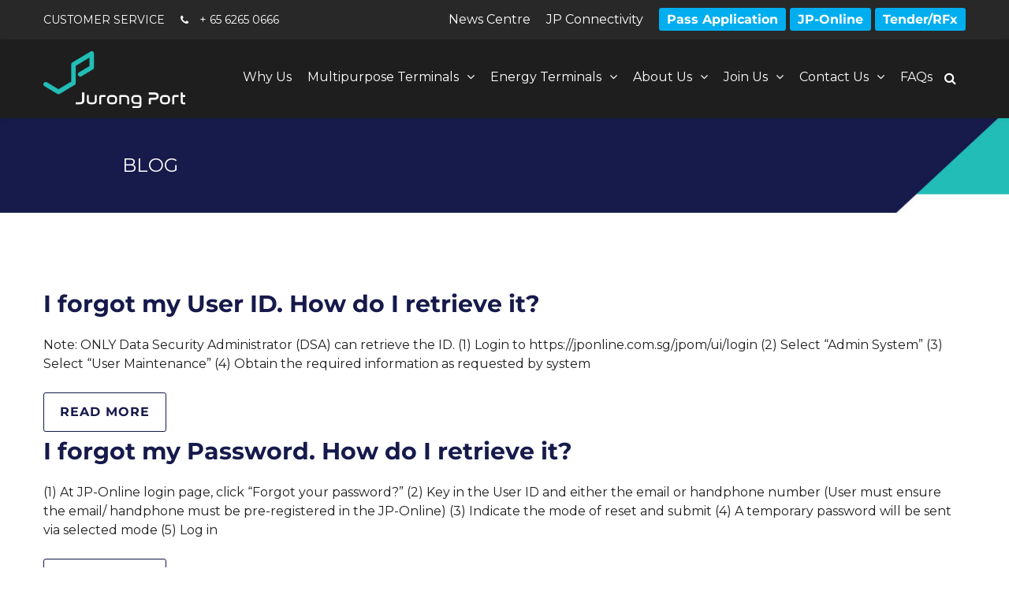

--- FILE ---
content_type: text/html; charset=UTF-8
request_url: https://www.jp.com.sg/ufaq-category/forgot-password-id/
body_size: 128023
content:
<!DOCTYPE html>

<html lang="en-US">
<head>
<meta http-equiv="x-ua-compatible" content="IE=Edge"/> 
<meta charset="UTF-8" />
<meta name="viewport" content="width=device-width,initial-scale=1.0" />
<title>
Forgot password &amp; ID Archives - Jurong Port</title>
<link rel="shortcut icon" href="https://www.jp.com.sg/wp-content/uploads/2017/02/favicon.png"/>
<script>
mixajaxurl = "https://www.jp.com.sg/wp-admin/admin-ajax.php";
</script>
<!-- html5.js for IE less than 9 -->
<!--[if lt IE 9]>
<script src="https://www.jp.com.sg/wp-content/themes/thefox/js/html5.js"></script>
<![endif]-->
<!-- css3-mediaqueries.js for IE less than 9 -->
<!--[if lt IE 9]>
<script src="https://www.jp.com.sg/wp-content/themes/thefox/js/css3-mediaqueries.js"></script>
<![endif]-->
<meta name='robots' content='index, follow, max-image-preview:large, max-snippet:-1, max-video-preview:-1' />

	<!-- This site is optimized with the Yoast SEO plugin v25.6 - https://yoast.com/wordpress/plugins/seo/ -->
	<link rel="canonical" href="https://www.jp.com.sg/ufaq-category/forgot-password-id/" />
	<meta property="og:locale" content="en_US" />
	<meta property="og:type" content="article" />
	<meta property="og:title" content="Forgot password &amp; ID Archives - Jurong Port" />
	<meta property="og:url" content="https://www.jp.com.sg/ufaq-category/forgot-password-id/" />
	<meta property="og:site_name" content="Jurong Port" />
	<meta name="twitter:card" content="summary_large_image" />
	<script type="application/ld+json" class="yoast-schema-graph">{"@context":"https://schema.org","@graph":[{"@type":"CollectionPage","@id":"https://www.jp.com.sg/ufaq-category/forgot-password-id/","url":"https://www.jp.com.sg/ufaq-category/forgot-password-id/","name":"Forgot password &amp; ID Archives - Jurong Port","isPartOf":{"@id":"https://www.jp.com.sg/#website"},"breadcrumb":{"@id":"https://www.jp.com.sg/ufaq-category/forgot-password-id/#breadcrumb"},"inLanguage":"en-US"},{"@type":"BreadcrumbList","@id":"https://www.jp.com.sg/ufaq-category/forgot-password-id/#breadcrumb","itemListElement":[{"@type":"ListItem","position":1,"name":"Home","item":"https://www.jp.com.sg/"},{"@type":"ListItem","position":2,"name":"Accounts","item":"https://www.jp.com.sg/ufaq-category/accounts/"},{"@type":"ListItem","position":3,"name":"JP-Online Login Issues","item":"https://www.jp.com.sg/ufaq-category/jp-online-login-issues/"},{"@type":"ListItem","position":4,"name":"Forgot password &amp; ID"}]},{"@type":"WebSite","@id":"https://www.jp.com.sg/#website","url":"https://www.jp.com.sg/","name":"Jurong Port","description":"","potentialAction":[{"@type":"SearchAction","target":{"@type":"EntryPoint","urlTemplate":"https://www.jp.com.sg/?s={search_term_string}"},"query-input":{"@type":"PropertyValueSpecification","valueRequired":true,"valueName":"search_term_string"}}],"inLanguage":"en-US"}]}</script>
	<!-- / Yoast SEO plugin. -->


<link rel='dns-prefetch' href='//www.google.com' />
<link rel='dns-prefetch' href='//fonts.googleapis.com' />
<script type="text/javascript">
/* <![CDATA[ */
window._wpemojiSettings = {"baseUrl":"https:\/\/s.w.org\/images\/core\/emoji\/15.0.3\/72x72\/","ext":".png","svgUrl":"https:\/\/s.w.org\/images\/core\/emoji\/15.0.3\/svg\/","svgExt":".svg","source":{"concatemoji":"https:\/\/www.jp.com.sg\/wp-includes\/js\/wp-emoji-release.min.js"}};
/*! This file is auto-generated */
!function(i,n){var o,s,e;function c(e){try{var t={supportTests:e,timestamp:(new Date).valueOf()};sessionStorage.setItem(o,JSON.stringify(t))}catch(e){}}function p(e,t,n){e.clearRect(0,0,e.canvas.width,e.canvas.height),e.fillText(t,0,0);var t=new Uint32Array(e.getImageData(0,0,e.canvas.width,e.canvas.height).data),r=(e.clearRect(0,0,e.canvas.width,e.canvas.height),e.fillText(n,0,0),new Uint32Array(e.getImageData(0,0,e.canvas.width,e.canvas.height).data));return t.every(function(e,t){return e===r[t]})}function u(e,t,n){switch(t){case"flag":return n(e,"\ud83c\udff3\ufe0f\u200d\u26a7\ufe0f","\ud83c\udff3\ufe0f\u200b\u26a7\ufe0f")?!1:!n(e,"\ud83c\uddfa\ud83c\uddf3","\ud83c\uddfa\u200b\ud83c\uddf3")&&!n(e,"\ud83c\udff4\udb40\udc67\udb40\udc62\udb40\udc65\udb40\udc6e\udb40\udc67\udb40\udc7f","\ud83c\udff4\u200b\udb40\udc67\u200b\udb40\udc62\u200b\udb40\udc65\u200b\udb40\udc6e\u200b\udb40\udc67\u200b\udb40\udc7f");case"emoji":return!n(e,"\ud83d\udc26\u200d\u2b1b","\ud83d\udc26\u200b\u2b1b")}return!1}function f(e,t,n){var r="undefined"!=typeof WorkerGlobalScope&&self instanceof WorkerGlobalScope?new OffscreenCanvas(300,150):i.createElement("canvas"),a=r.getContext("2d",{willReadFrequently:!0}),o=(a.textBaseline="top",a.font="600 32px Arial",{});return e.forEach(function(e){o[e]=t(a,e,n)}),o}function t(e){var t=i.createElement("script");t.src=e,t.defer=!0,i.head.appendChild(t)}"undefined"!=typeof Promise&&(o="wpEmojiSettingsSupports",s=["flag","emoji"],n.supports={everything:!0,everythingExceptFlag:!0},e=new Promise(function(e){i.addEventListener("DOMContentLoaded",e,{once:!0})}),new Promise(function(t){var n=function(){try{var e=JSON.parse(sessionStorage.getItem(o));if("object"==typeof e&&"number"==typeof e.timestamp&&(new Date).valueOf()<e.timestamp+604800&&"object"==typeof e.supportTests)return e.supportTests}catch(e){}return null}();if(!n){if("undefined"!=typeof Worker&&"undefined"!=typeof OffscreenCanvas&&"undefined"!=typeof URL&&URL.createObjectURL&&"undefined"!=typeof Blob)try{var e="postMessage("+f.toString()+"("+[JSON.stringify(s),u.toString(),p.toString()].join(",")+"));",r=new Blob([e],{type:"text/javascript"}),a=new Worker(URL.createObjectURL(r),{name:"wpTestEmojiSupports"});return void(a.onmessage=function(e){c(n=e.data),a.terminate(),t(n)})}catch(e){}c(n=f(s,u,p))}t(n)}).then(function(e){for(var t in e)n.supports[t]=e[t],n.supports.everything=n.supports.everything&&n.supports[t],"flag"!==t&&(n.supports.everythingExceptFlag=n.supports.everythingExceptFlag&&n.supports[t]);n.supports.everythingExceptFlag=n.supports.everythingExceptFlag&&!n.supports.flag,n.DOMReady=!1,n.readyCallback=function(){n.DOMReady=!0}}).then(function(){return e}).then(function(){var e;n.supports.everything||(n.readyCallback(),(e=n.source||{}).concatemoji?t(e.concatemoji):e.wpemoji&&e.twemoji&&(t(e.twemoji),t(e.wpemoji)))}))}((window,document),window._wpemojiSettings);
/* ]]> */
</script>
<link rel='stylesheet' id='timeline-css-css' href='https://www.jp.com.sg/wp-content/plugins/content_timeline/css/frontend/timeline.css' type='text/css' media='all' />
<link rel='stylesheet' id='customScroll-css-css' href='https://www.jp.com.sg/wp-content/plugins/content_timeline/css/frontend/jquery.mCustomScrollbar.css' type='text/css' media='all' />
<link rel='stylesheet' id='prettyPhoto-css-css' href='https://www.jp.com.sg/wp-content/plugins/content_timeline/css/frontend/prettyPhoto.css' type='text/css' media='all' />
<link rel='stylesheet' id='my_timeline_font_awesome-css' href='https://www.jp.com.sg/wp-content/plugins/content_timeline//css/frontend/awesome/font-awesome.css' type='text/css' media='all' />
<link rel='stylesheet' id='my_timeline_lineicons_css-css' href='https://www.jp.com.sg/wp-content/plugins/content_timeline//css/frontend/themify-icons.css' type='text/css' media='all' />
<style id='wp-emoji-styles-inline-css' type='text/css'>

	img.wp-smiley, img.emoji {
		display: inline !important;
		border: none !important;
		box-shadow: none !important;
		height: 1em !important;
		width: 1em !important;
		margin: 0 0.07em !important;
		vertical-align: -0.1em !important;
		background: none !important;
		padding: 0 !important;
	}
</style>
<link rel='stylesheet' id='wp-block-library-css' href='https://www.jp.com.sg/wp-includes/css/dist/block-library/style.min.css' type='text/css' media='all' />
<link rel='stylesheet' id='wp-components-css' href='https://www.jp.com.sg/wp-includes/css/dist/components/style.min.css' type='text/css' media='all' />
<link rel='stylesheet' id='wp-preferences-css' href='https://www.jp.com.sg/wp-includes/css/dist/preferences/style.min.css' type='text/css' media='all' />
<link rel='stylesheet' id='wp-block-editor-css' href='https://www.jp.com.sg/wp-includes/css/dist/block-editor/style.min.css' type='text/css' media='all' />
<link rel='stylesheet' id='popup-maker-block-library-style-css' href='https://www.jp.com.sg/wp-content/plugins/popup-maker/dist/packages/block-library-style.css' type='text/css' media='all' />
<style id='pdfemb-pdf-embedder-viewer-style-inline-css' type='text/css'>
.wp-block-pdfemb-pdf-embedder-viewer{max-width:none}

</style>
<style id='classic-theme-styles-inline-css' type='text/css'>
/*! This file is auto-generated */
.wp-block-button__link{color:#fff;background-color:#32373c;border-radius:9999px;box-shadow:none;text-decoration:none;padding:calc(.667em + 2px) calc(1.333em + 2px);font-size:1.125em}.wp-block-file__button{background:#32373c;color:#fff;text-decoration:none}
</style>
<style id='global-styles-inline-css' type='text/css'>
:root{--wp--preset--aspect-ratio--square: 1;--wp--preset--aspect-ratio--4-3: 4/3;--wp--preset--aspect-ratio--3-4: 3/4;--wp--preset--aspect-ratio--3-2: 3/2;--wp--preset--aspect-ratio--2-3: 2/3;--wp--preset--aspect-ratio--16-9: 16/9;--wp--preset--aspect-ratio--9-16: 9/16;--wp--preset--color--black: #000000;--wp--preset--color--cyan-bluish-gray: #abb8c3;--wp--preset--color--white: #ffffff;--wp--preset--color--pale-pink: #f78da7;--wp--preset--color--vivid-red: #cf2e2e;--wp--preset--color--luminous-vivid-orange: #ff6900;--wp--preset--color--luminous-vivid-amber: #fcb900;--wp--preset--color--light-green-cyan: #7bdcb5;--wp--preset--color--vivid-green-cyan: #00d084;--wp--preset--color--pale-cyan-blue: #8ed1fc;--wp--preset--color--vivid-cyan-blue: #0693e3;--wp--preset--color--vivid-purple: #9b51e0;--wp--preset--gradient--vivid-cyan-blue-to-vivid-purple: linear-gradient(135deg,rgba(6,147,227,1) 0%,rgb(155,81,224) 100%);--wp--preset--gradient--light-green-cyan-to-vivid-green-cyan: linear-gradient(135deg,rgb(122,220,180) 0%,rgb(0,208,130) 100%);--wp--preset--gradient--luminous-vivid-amber-to-luminous-vivid-orange: linear-gradient(135deg,rgba(252,185,0,1) 0%,rgba(255,105,0,1) 100%);--wp--preset--gradient--luminous-vivid-orange-to-vivid-red: linear-gradient(135deg,rgba(255,105,0,1) 0%,rgb(207,46,46) 100%);--wp--preset--gradient--very-light-gray-to-cyan-bluish-gray: linear-gradient(135deg,rgb(238,238,238) 0%,rgb(169,184,195) 100%);--wp--preset--gradient--cool-to-warm-spectrum: linear-gradient(135deg,rgb(74,234,220) 0%,rgb(151,120,209) 20%,rgb(207,42,186) 40%,rgb(238,44,130) 60%,rgb(251,105,98) 80%,rgb(254,248,76) 100%);--wp--preset--gradient--blush-light-purple: linear-gradient(135deg,rgb(255,206,236) 0%,rgb(152,150,240) 100%);--wp--preset--gradient--blush-bordeaux: linear-gradient(135deg,rgb(254,205,165) 0%,rgb(254,45,45) 50%,rgb(107,0,62) 100%);--wp--preset--gradient--luminous-dusk: linear-gradient(135deg,rgb(255,203,112) 0%,rgb(199,81,192) 50%,rgb(65,88,208) 100%);--wp--preset--gradient--pale-ocean: linear-gradient(135deg,rgb(255,245,203) 0%,rgb(182,227,212) 50%,rgb(51,167,181) 100%);--wp--preset--gradient--electric-grass: linear-gradient(135deg,rgb(202,248,128) 0%,rgb(113,206,126) 100%);--wp--preset--gradient--midnight: linear-gradient(135deg,rgb(2,3,129) 0%,rgb(40,116,252) 100%);--wp--preset--font-size--small: 13px;--wp--preset--font-size--medium: 20px;--wp--preset--font-size--large: 36px;--wp--preset--font-size--x-large: 42px;--wp--preset--spacing--20: 0.44rem;--wp--preset--spacing--30: 0.67rem;--wp--preset--spacing--40: 1rem;--wp--preset--spacing--50: 1.5rem;--wp--preset--spacing--60: 2.25rem;--wp--preset--spacing--70: 3.38rem;--wp--preset--spacing--80: 5.06rem;--wp--preset--shadow--natural: 6px 6px 9px rgba(0, 0, 0, 0.2);--wp--preset--shadow--deep: 12px 12px 50px rgba(0, 0, 0, 0.4);--wp--preset--shadow--sharp: 6px 6px 0px rgba(0, 0, 0, 0.2);--wp--preset--shadow--outlined: 6px 6px 0px -3px rgba(255, 255, 255, 1), 6px 6px rgba(0, 0, 0, 1);--wp--preset--shadow--crisp: 6px 6px 0px rgba(0, 0, 0, 1);}:where(.is-layout-flex){gap: 0.5em;}:where(.is-layout-grid){gap: 0.5em;}body .is-layout-flex{display: flex;}.is-layout-flex{flex-wrap: wrap;align-items: center;}.is-layout-flex > :is(*, div){margin: 0;}body .is-layout-grid{display: grid;}.is-layout-grid > :is(*, div){margin: 0;}:where(.wp-block-columns.is-layout-flex){gap: 2em;}:where(.wp-block-columns.is-layout-grid){gap: 2em;}:where(.wp-block-post-template.is-layout-flex){gap: 1.25em;}:where(.wp-block-post-template.is-layout-grid){gap: 1.25em;}.has-black-color{color: var(--wp--preset--color--black) !important;}.has-cyan-bluish-gray-color{color: var(--wp--preset--color--cyan-bluish-gray) !important;}.has-white-color{color: var(--wp--preset--color--white) !important;}.has-pale-pink-color{color: var(--wp--preset--color--pale-pink) !important;}.has-vivid-red-color{color: var(--wp--preset--color--vivid-red) !important;}.has-luminous-vivid-orange-color{color: var(--wp--preset--color--luminous-vivid-orange) !important;}.has-luminous-vivid-amber-color{color: var(--wp--preset--color--luminous-vivid-amber) !important;}.has-light-green-cyan-color{color: var(--wp--preset--color--light-green-cyan) !important;}.has-vivid-green-cyan-color{color: var(--wp--preset--color--vivid-green-cyan) !important;}.has-pale-cyan-blue-color{color: var(--wp--preset--color--pale-cyan-blue) !important;}.has-vivid-cyan-blue-color{color: var(--wp--preset--color--vivid-cyan-blue) !important;}.has-vivid-purple-color{color: var(--wp--preset--color--vivid-purple) !important;}.has-black-background-color{background-color: var(--wp--preset--color--black) !important;}.has-cyan-bluish-gray-background-color{background-color: var(--wp--preset--color--cyan-bluish-gray) !important;}.has-white-background-color{background-color: var(--wp--preset--color--white) !important;}.has-pale-pink-background-color{background-color: var(--wp--preset--color--pale-pink) !important;}.has-vivid-red-background-color{background-color: var(--wp--preset--color--vivid-red) !important;}.has-luminous-vivid-orange-background-color{background-color: var(--wp--preset--color--luminous-vivid-orange) !important;}.has-luminous-vivid-amber-background-color{background-color: var(--wp--preset--color--luminous-vivid-amber) !important;}.has-light-green-cyan-background-color{background-color: var(--wp--preset--color--light-green-cyan) !important;}.has-vivid-green-cyan-background-color{background-color: var(--wp--preset--color--vivid-green-cyan) !important;}.has-pale-cyan-blue-background-color{background-color: var(--wp--preset--color--pale-cyan-blue) !important;}.has-vivid-cyan-blue-background-color{background-color: var(--wp--preset--color--vivid-cyan-blue) !important;}.has-vivid-purple-background-color{background-color: var(--wp--preset--color--vivid-purple) !important;}.has-black-border-color{border-color: var(--wp--preset--color--black) !important;}.has-cyan-bluish-gray-border-color{border-color: var(--wp--preset--color--cyan-bluish-gray) !important;}.has-white-border-color{border-color: var(--wp--preset--color--white) !important;}.has-pale-pink-border-color{border-color: var(--wp--preset--color--pale-pink) !important;}.has-vivid-red-border-color{border-color: var(--wp--preset--color--vivid-red) !important;}.has-luminous-vivid-orange-border-color{border-color: var(--wp--preset--color--luminous-vivid-orange) !important;}.has-luminous-vivid-amber-border-color{border-color: var(--wp--preset--color--luminous-vivid-amber) !important;}.has-light-green-cyan-border-color{border-color: var(--wp--preset--color--light-green-cyan) !important;}.has-vivid-green-cyan-border-color{border-color: var(--wp--preset--color--vivid-green-cyan) !important;}.has-pale-cyan-blue-border-color{border-color: var(--wp--preset--color--pale-cyan-blue) !important;}.has-vivid-cyan-blue-border-color{border-color: var(--wp--preset--color--vivid-cyan-blue) !important;}.has-vivid-purple-border-color{border-color: var(--wp--preset--color--vivid-purple) !important;}.has-vivid-cyan-blue-to-vivid-purple-gradient-background{background: var(--wp--preset--gradient--vivid-cyan-blue-to-vivid-purple) !important;}.has-light-green-cyan-to-vivid-green-cyan-gradient-background{background: var(--wp--preset--gradient--light-green-cyan-to-vivid-green-cyan) !important;}.has-luminous-vivid-amber-to-luminous-vivid-orange-gradient-background{background: var(--wp--preset--gradient--luminous-vivid-amber-to-luminous-vivid-orange) !important;}.has-luminous-vivid-orange-to-vivid-red-gradient-background{background: var(--wp--preset--gradient--luminous-vivid-orange-to-vivid-red) !important;}.has-very-light-gray-to-cyan-bluish-gray-gradient-background{background: var(--wp--preset--gradient--very-light-gray-to-cyan-bluish-gray) !important;}.has-cool-to-warm-spectrum-gradient-background{background: var(--wp--preset--gradient--cool-to-warm-spectrum) !important;}.has-blush-light-purple-gradient-background{background: var(--wp--preset--gradient--blush-light-purple) !important;}.has-blush-bordeaux-gradient-background{background: var(--wp--preset--gradient--blush-bordeaux) !important;}.has-luminous-dusk-gradient-background{background: var(--wp--preset--gradient--luminous-dusk) !important;}.has-pale-ocean-gradient-background{background: var(--wp--preset--gradient--pale-ocean) !important;}.has-electric-grass-gradient-background{background: var(--wp--preset--gradient--electric-grass) !important;}.has-midnight-gradient-background{background: var(--wp--preset--gradient--midnight) !important;}.has-small-font-size{font-size: var(--wp--preset--font-size--small) !important;}.has-medium-font-size{font-size: var(--wp--preset--font-size--medium) !important;}.has-large-font-size{font-size: var(--wp--preset--font-size--large) !important;}.has-x-large-font-size{font-size: var(--wp--preset--font-size--x-large) !important;}
:where(.wp-block-post-template.is-layout-flex){gap: 1.25em;}:where(.wp-block-post-template.is-layout-grid){gap: 1.25em;}
:where(.wp-block-columns.is-layout-flex){gap: 2em;}:where(.wp-block-columns.is-layout-grid){gap: 2em;}
:root :where(.wp-block-pullquote){font-size: 1.5em;line-height: 1.6;}
</style>
<link rel='stylesheet' id='contact-form-7-css' href='https://www.jp.com.sg/wp-content/plugins/contact-form-7/includes/css/styles.css' type='text/css' media='all' />
<link rel='stylesheet' id='ppress-frontend-css' href='https://www.jp.com.sg/wp-content/plugins/wp-user-avatar/assets/css/frontend.min.css' type='text/css' media='all' />
<link rel='stylesheet' id='ppress-flatpickr-css' href='https://www.jp.com.sg/wp-content/plugins/wp-user-avatar/assets/flatpickr/flatpickr.min.css' type='text/css' media='all' />
<link rel='stylesheet' id='ppress-select2-css' href='https://www.jp.com.sg/wp-content/plugins/wp-user-avatar/assets/select2/select2.min.css' type='text/css' media='all' />
<link rel='stylesheet' id='style-css' href='https://www.jp.com.sg/wp-content/themes/thefox/style.css' type='text/css' media='all' />
<link rel='stylesheet' id='style_end-css' href='https://www.jp.com.sg/wp-content/themes/thefox/style_end.css' type='text/css' media='all' />
<link rel='stylesheet' id='media-queries-css' href='https://www.jp.com.sg/wp-content/themes/thefox/media-queries_wide.css' type='text/css' media='all' />
<link rel='stylesheet' id='googlefonts-css' href='https://fonts.googleapis.com/css?family=Lato%3A100%2C300%2C400%2C600%2C700%2C900%7COpen+Sans%3A700%2C300%2C600%2C400%7CRaleway%3A900%7CPlayfair+Display%7C&#038;ver=6.6.1' type='text/css' media='all' />
<link rel='stylesheet' id='rgs-css' href='https://www.jp.com.sg/wp-content/themes/thefox/css/rgs.css' type='text/css' media='all' />
<link rel='stylesheet' id='css3_animations-css' href='https://www.jp.com.sg/wp-content/themes/thefox/css/animations.css' type='text/css' media='all' />
<link rel='stylesheet' id='flexslidercss-css' href='https://www.jp.com.sg/wp-content/themes/thefox/includes/Flexslider/flexslider.css' type='text/css' media='all' />
<link rel='stylesheet' id='font-awesome-thefox-css' href='https://www.jp.com.sg/wp-content/themes/thefox/css/font-awesome.css' type='text/css' media='all' />
<link rel='stylesheet' id='moon-css' href='https://www.jp.com.sg/wp-content/themes/thefox/css/moon.css' type='text/css' media='all' />
<link rel='stylesheet' id='elegant-css' href='https://www.jp.com.sg/wp-content/themes/thefox/css/elegant.css' type='text/css' media='all' />
<link rel='stylesheet' id='prettyphotocss-css' href='https://www.jp.com.sg/wp-content/themes/thefox/includes/prettyPhoto/css/prettyPhoto.css' type='text/css' media='all' />
<link rel='stylesheet' id='js_frontend-css' href='https://www.jp.com.sg/wp-content/themes/thefox/css/thefox_js_composer.css' type='text/css' media='all' />
<link rel='stylesheet' id='zilla-likes-css' href='https://www.jp.com.sg/wp-content/themes/thefox/includes/zilla-likes/styles/zilla-likes.css' type='text/css' media='all' />
<link rel='stylesheet' id='jp-headfont-css' href='https://fonts.googleapis.com/css?family=Exo%3A700&#038;ver=6.6.1' type='text/css' media='all' />
<link rel='stylesheet' id='jurongport-css' href='https://www.jp.com.sg/wp-content/themes/jurongport/style.css' type='text/css' media='all' />
<script type="text/javascript" src="https://www.jp.com.sg/wp-includes/js/jquery/jquery.min.js" id="jquery-core-js"></script>
<script type="text/javascript" src="https://www.jp.com.sg/wp-includes/js/jquery/jquery-migrate.min.js" id="jquery-migrate-js"></script>
<script type="text/javascript" src="https://www.jp.com.sg/wp-content/plugins/content_timeline/js/frontend/jquery.easing.1.3.js" id="jQuery-easing-js"></script>
<script type="text/javascript" src="https://www.jp.com.sg/wp-content/plugins/content_timeline/js/frontend/jquery.timeline.js" id="jQuery-timeline-js"></script>
<script type="text/javascript" src="https://www.jp.com.sg/wp-content/plugins/content_timeline/js/frontend/jquery.Verticaltimeline.js" id="jQuery--vertical-timeline-js"></script>
<script type="text/javascript" src="https://www.jp.com.sg/wp-content/plugins/content_timeline/js/frontend/jquery.mousewheel.min.js" id="jQuery-mousew-js"></script>
<script type="text/javascript" src="https://www.jp.com.sg/wp-content/plugins/content_timeline/js/frontend/jquery.mCustomScrollbar.min.js" id="jQuery-customScroll-js"></script>
<script type="text/javascript" src="https://www.jp.com.sg/wp-content/plugins/content_timeline/js/frontend/rollover.js" id="rollover-js"></script>
<script type="text/javascript" src="https://www.jp.com.sg/wp-content/plugins/content_timeline/js/frontend/jquery.prettyPhoto.js" id="jquery-prettyPhoto-js"></script>
<script type="text/javascript" src="https://www.jp.com.sg/wp-content/plugins/content_timeline//js/frontend/jquery.my_add_function.js" id="my_timeline_added_script-js"></script>
<script type="text/javascript" src="https://www.jp.com.sg/wp-content/plugins/wp-user-avatar/assets/flatpickr/flatpickr.min.js" id="ppress-flatpickr-js"></script>
<script type="text/javascript" src="https://www.jp.com.sg/wp-content/plugins/wp-user-avatar/assets/select2/select2.min.js" id="ppress-select2-js"></script>
<script></script>		<script type="text/javascript">
			my_timeline_front_ajax_nonce="2991b69ea9";
			my_timeline_front_ajax_url="https://www.jp.com.sg/wp-admin/admin-ajax.php";
		</script>
		<link href="https://fonts.googleapis.com/css?family=Montserrat" rel="stylesheet" type="text/css">    
    <script type="text/javascript">
        var ajaxurl = 'https://www.jp.com.sg/wp-admin/admin-ajax.php';
    </script>
<!-- Custom Styling -->
<style type="text/css">
#logo_img img{max-width:180px;}.cl_before_logo{margin-right:120px;}.cl_after_logo{margin-left:120px;}.nav_type_9_c #logo_img, .nav_type_9_c .logo_text{margin-left:-90px;}.nav_type_9_c #logo_img,.nav_type_9_c .logo_text{min-width:180px;}#mobile-menu{background:#1e1e1e}#mobile-menu ul ul,#mobile-menu #rd_wpml #lang_sel ul ul{background:#282828;}#mobile-menu ul ul ul{background:#323232;}#mobile-menu .mobile-ul-open > a{color:#2bbbb5}#mobile-menu .mobile-ul-open:after{color:#2bbbb5 !important;}#mobile-menu .current_page_item{ background:#161a4b;}#mobile-menu .current_page_item > a { border-left:2px solid #2bbbb5;}#mobile-menu ul li a,#mobile-menu #rd_wpml #lang_sel a{color:#ffffff}#mobile-menu .menu-item-has-children:after{color:#2bbbb5;}#mobile-menu ul li li li a{color:#eeeeee}#mobile-menu ul ul .menu-item-has-children:after{color:#f8f8f8;}#mobile_menu_search #search input[type=text]{background:#161a4b !important; color:#eeeeee;}#mobile_menu_search #search input[type=submit]{color:#eeeeee;}#top_bar,#rd_wpml #lang_sel ul ul{background:#282828;}.topbar_type_1,.topbar_type_1 a,.topbar_type_1 #rd_wpml #lang_sel a{color:#ffffff;}.topbar_type_1 strong,.topbar_type_1 .topbar_woocommerce_login.type1 .topbar_sign_in,.topbar_type_1 .topbar_woocommerce_login.type1 .topbar_register,.topbar_type_1 .topbar_woocommerce_login.type1 .topbar_signed_in,.topbar_type_1 #rd_wpml #lang_sel li li a:hover{color:#ffffff;}.topbar_type_1 .top_email:before,.topbar_type_1 .top_phone:before,.topbar_type_1 .top_text:before{color:#04bfbf;}.topbar_type_1 .top_email,.topbar_type_1 .top_phone,.topbar_type_1 #header_socials,.topbar_type_1 .header_current_cart{border-right:1px solid transparent; padding-right:20px; padding-left:20px;}.topbar_type_1 .topbar_woocommerce_login{border-right:1px solid transparent; border-left:1px solid transparent; padding-right:20px; padding-left:20px;}.topbar_type_1 #rd_wpml,.topbar_type_1 .top_bar_menu{border-right:1px solid transparent;}.topbar_type_1 .wrapper > div:first-child {border-left:1px solid transparent;}.topbar_type_1 .topbar_woocommerce_login.type1 .topbar_register{ border:1px solid transparent; border-bottom:2px solid transparent}.topbar_type_1 .topbar_woocommerce_login.type2 .topbar_register{ border:1px solid #ffffff; background:#ffffff; color:#282828;}.topbar_type_1 .topbar_woocommerce_login.type2 .topbar_sign_in,.topbar_type_1 .topbar_woocommerce_login.type2 .topbar_signed_in{ border:1px solid #ffffff;}.topbar_type_1 #header_socials a:hover{ color:#ffffff;}.topbar_type_2,.topbar_type_2 a,.topbar_type_2 #rd_wpml #lang_sel a{color:#ffffff;}.topbar_type_2 strong,.topbar_type_2 .topbar_woocommerce_login.type1 .topbar_sign_in,.topbar_type_2 .topbar_woocommerce_login.type1 .topbar_register,.topbar_type_2 .topbar_woocommerce_login.type1 .topbar_signed_in,.topbar_type_2 #rd_wpml #lang_sel li li a:hover{color:#ffffff;}.topbar_type_2 .top_email:before,.topbar_type_2 .top_phone:before,.topbar_type_2 .top_text:before{color:#04bfbf;}.topbar_type_2 .top_email,.topbar_type_2 .top_phone,.topbar_type_2 #header_socials,.topbar_type_2 .header_current_cart{border-right:1px solid transparent; padding-right:20px; padding-left:20px;}.topbar_type_2 .topbar_woocommerce_login{border-right:1px solid transparent; border-left:1px solid transparent; padding-right:20px; padding-left:20px;}.topbar_type_2 { border-top:5px solid transparent;}.topbar_type_2 #rd_wpml,.topbar_type_2 .top_bar_menu{border-right:1px solid transparent;}.topbar_type_2 .wrapper > div:first-child {border-left:1px solid transparent;}.topbar_type_2 .topbar_woocommerce_login.type1 .topbar_register{ border:1px solid transparent; border-bottom:2px solid transparent}.topbar_type_2 .topbar_woocommerce_login.type2 .topbar_register{ border:1px solid #ffffff; background:#ffffff; color:#282828;}.topbar_type_2 .topbar_woocommerce_login.type2 .topbar_sign_in,.topbar_type_2 .topbar_woocommerce_login.type2 .topbar_signed_in{ border:1px solid #ffffff;}.topbar_type_2 #header_socials a:hover{ color:#ffffff;}.topbar_type_3,.topbar_type_3 a,.topbar_type_3 #rd_wpml #lang_sel a{color:#ffffff;}.topbar_type_3 strong,.topbar_type_3 .topbar_woocommerce_login.type1 .topbar_sign_in,.topbar_type_3 .topbar_woocommerce_login.type1 .topbar_register,.topbar_type_3 .topbar_woocommerce_login.type1 .topbar_signed_in,.topbar_type_3 #rd_wpml #lang_sel li li a:hover{color:#ffffff;}.topbar_type_3 .top_email:before,.topbar_type_3 .top_phone:before,.topbar_type_3 .top_text:before{color:#04bfbf;}.topbar_type_2 { border-top:5px solid transparent;}.topbar_type_3 .topbar_woocommerce_login.type1 .topbar_register{ border:1px solid transparent; border-bottom:2px solid transparent}.topbar_type_3 .topbar_woocommerce_login.type2 .topbar_register{ border:1px solid #ffffff; background:#ffffff; color:#282828;}.topbar_type_3 .topbar_woocommerce_login.type2 .topbar_sign_in,.topbar_type_3 .topbar_woocommerce_login.type2 .topbar_signed_in{ border:1px solid #ffffff;}.topbar_type_3 #header_socials a:hover{ color:#ffffff;}.topbar_type_4,.topbar_type_4 a,.topbar_type_4 #rd_wpml #lang_sel a{color:#ffffff;}.topbar_type_4 strong,.topbar_type_4 .topbar_woocommerce_login.type1 .topbar_sign_in,.topbar_type_4 .topbar_woocommerce_login.type1 .topbar_register,.topbar_type_4 .topbar_woocommerce_login.type1 .topbar_signed_in,.topbar_type_4 #rd_wpml #lang_sel li li a:hover{color:#ffffff;}.topbar_type_4 .top_email:before,.topbar_type_4 .top_phone:before,.topbar_type_4 .top_text:before{color:#04bfbf;}.topbar_type_4 { border-top:5px solid transparent;}.topbar_type_4 .topbar_woocommerce_login.type1 .topbar_register{ border:1px solid transparent; border-bottom:2px solid transparent}.topbar_type_4 .topbar_woocommerce_login.type2 .topbar_register{ border:1px solid #ffffff; background:#ffffff; color:#282828;}.topbar_type_4 .topbar_woocommerce_login.type2 .topbar_sign_in,.topbar_type_4 .topbar_woocommerce_login.type2 .topbar_signed_in{ border:1px solid #ffffff;}.topbar_type_4 #header_socials a:hover{ color:#ffffff;}.topbar_type_5,.topbar_type_5 a,.topbar_type_5 #rd_wpml #lang_sel a{color:#ffffff;}.topbar_type_5 strong,.topbar_type_5 .topbar_woocommerce_login.type1 .topbar_sign_in,.topbar_type_5 .topbar_woocommerce_login.type1 .topbar_register,.topbar_type_5 .topbar_woocommerce_login.type1 .topbar_signed_in,.topbar_type_5 #rd_wpml #lang_sel li li a:hover,.topbar_woocommerce_login.type2 .topbar_sign_in:hover,.top_email a:hover{color:#ffffff;}.topbar_type_5 .top_email:before,.topbar_type_5 .top_phone:before,.topbar_type_5 .top_text:before{color:#04bfbf; }.topbar_type_5 .top_email,.topbar_type_5 .top_phone,.topbar_type_5 #header_socials,.topbar_type_5 .header_current_cart{border-right:1px solid transparent; padding-right:20px; padding-left:20px;}.topbar_type_5 .topbar_woocommerce_login{border-right:1px solid transparent; border-left:1px solid transparent; padding-right:20px; padding-left:20px;}.topbar_type_5 .wrapper > div:first-child {border-left:1px solid transparent;}.topbar_type_5 #rd_wpml,.topbar_type_5 .top_bar_menu{border-right:1px solid transparent;}.topbar_type_5 { border-top:4px solid transparent; border-bottom:1px solid transparent}.topbar_type_5 .topbar_woocommerce_login.type1 .topbar_register{ border:1px solid transparent; border-bottom:2px solid transparent}.topbar_type_5 .topbar_woocommerce_login.type2 .topbar_register{ border:1px solid #ffffff; background:#ffffff; color:#282828;}.topbar_type_5 .topbar_woocommerce_login.type2 .topbar_sign_in,.topbar_type_5 .topbar_woocommerce_login.type2 .topbar_signed_in{ border:1px solid #ffffff;}.topbar_type_5 #header_socials a:hover{ color:#ffffff;}.header_current_cart .cart-content-tb.tbi-with-border{border:1px solid transparent;}.header_current_cart .cart-content-tb.tbi-with-bg{background:transparent;}.header_current_cart .cart-content-tb:before{color:#04bfbf;}.header_current_cart .cart-content-tb:hover{color:#ffffff;}.transparent_header{background:rgba(22,26,75,0.5)!important;}.transparent_header{border-bottom:1px solid rgba(30,30,30,0)!important;}header,.mt_menu{background:#1e1e1e;}header.transparent_header.opaque_header{background:#1e1e1e !important; border-bottom:none!important;}#nav_button:before,#nav_button_alt:before{color:#ffffff;}.logo_text a{color:#ffffff;}.transparent_header .logo_text a{color:#fff;}.transparent_header.opaque_header .logo_text a{color:#ffffff;}.transparent_header nav > ul > li > a, .transparent_header .cart-content, .transparent_header nav > li.current-menu-item li a, .transparent_header #searchtop_img .fa-search, .transparent_header .header_si a, .transparent_header #nav_button:before {
	color:rgba(255,255,255,1)!important;
	}.nav_type_1 nav ul,.nav_type_1 .header_current_cart{background:#1e1e1e;}.nav_type_1 ul li a,.nav_type_1 a#searchtop_img{color:#ffffff;}.nav_type_1 nav ul li a:hover,.nav_type_1 > ul > .current-menu-item > a{color:#2bbbb5; background:#2bbbb5;}.nav_type_1 .cart-content:hover,.nav_type_1 #searchtop_img:hover i{color:#2bbbb5;}header.nav_type_2{border-top:1px solid transparent;}.nav_type_2 nav ul,.nav_type_2 .header_current_cart{background:#1e1e1e;}.nav_type_2 ul li a,.nav_type_2 a#searchtop_img{color:#ffffff;}.nav_type_2 nav ul li a:hover,.nav_type_2 > ul > .current-menu-item > a,.transparent_header.nav_type_2 nav > ul > .current-menu-item > a,.transparent_header.nav_type_2 nav > ul > li > a:hover{color:#2bbbb5; border-top:3px solid #2bbbb5; }.nav_type_2 .cart-content:hover,.nav_type_2 #searchtop_img:hover i{color:#2bbbb5;}header.nav_type_3{border-top:1px solid transparent;}.nav_type_3 nav ul,.nav_type_3 .header_current_cart{background:#1e1e1e;}.nav_type_3 ul li a,.nav_type_3 a#searchtop_img{color:#ffffff;}.nav_type_3 nav ul li a:hover,.nav_type_3 > ul > .current-menu-item > a{color:#2bbbb5; background:#2bbbb5;}.nav_type_3 .cart-content:hover,.nav_type_3 #searchtop_img:hover i{color:#2bbbb5;}header.nav_type_4{border-top:1px solid transparent;}.nav_type_4 nav ul,.nav_type_4 .header_current_cart{background:#1e1e1e;}.nav_type_4 ul li a,.nav_type_4 a#searchtop_img{color:#ffffff;}.nav_type_4 nav ul li a:hover,.nav_type_4  > ul > .current-menu-item > a{color:#2bbbb5; background:#2bbbb5;}.nav_type_4 .cart-content:hover,.nav_type_4 #searchtop_img:hover i{color:#2bbbb5;}.nav_type_5 nav ul,.nav_type_5 .header_current_cart{background:#1e1e1e;}.nav_type_5 ul li a{color:#ffffff; border-top:5px solid #1e1e1e;}.nav_type_5 a#searchtop_img{color:#ffffff;}.nav_type_5 nav ul li a:hover,.nav_type_5 > ul > .current-menu-item > a,.transparent_header.nav_type_5 nav > ul > .current-menu-item > a,.transparent_header.nav_type_5 nav > ul > li > a:hover{color:#2bbbb5; border-top:5px solid #2bbbb5 !important; }.nav_type_5 .cart-content:hover,.nav_type_5 #searchtop_img:hover i{color:#2bbbb5;}.nav_type_6 nav ul,.nav_type_6 .header_current_cart{background:#1e1e1e;}.nav_type_6 ul li a{color:#ffffff; border-top:5px solid #1e1e1e;}.nav_type_6 a#searchtop_img{color:#ffffff;}.nav_type_6 nav ul li a:hover,.nav_type_6 > ul > .current-menu-item > a,.transparent_header.nav_type_6 nav > ul > .current-menu-item > a,.transparent_header.nav_type_6 nav > ul > li > a:hover{color:#2bbbb5; border-top:5px solid #2bbbb5 !important;}.nav_type_6 .cart-content:hover,.nav_type_6 #searchtop_img:hover i{color:#2bbbb5;}.nav_type_7 nav ul,.nav_type_7 .header_current_cart{background:#1e1e1e;}.nav_type_7 ul li a,.nav_type_7 a#searchtop_img{color:#ffffff;}.nav_type_7 nav ul li a:hover,.nav_type_7 > ul > .current-menu-item > a{color:#2bbbb5; background:#2bbbb5;}.nav_type_7 .cart-content:hover,.nav_type_7 #searchtop_img:hover i{color:#2bbbb5;}header.nav_type_8{border-top:1px solid transparent;}.nav_type_8 nav ul,.nav_type_8 .header_current_cart{background:#1e1e1e;}.nav_type_8 ul li a,.nav_type_8 a#searchtop_img{color:#ffffff;}.nav_type_8 nav ul li a:hover,.nav_type_8 > ul > .current-menu-item > a{color:#2bbbb5; background:#2bbbb5;}.nav_type_8 .cart-content:hover,.nav_type_8 #searchtop_img:hover i{color:#2bbbb5;}.nav_type_9 nav ul,.nav_type_9 .header_current_cart{background:#1e1e1e;}.nav_type_9 ul li a{color:#ffffff; border-top:5px solid rgba(0,0,0,0);}.nav_type_9 a#searchtop_img{color:#ffffff;}.nav_type_9 nav ul li a:hover,.nav_type_9 > ul > .current-menu-item > a,.transparent_header.nav_type_9 nav > ul > .current-menu-item > a,.transparent_header.nav_type_9 nav > ul > li > a:hover{color:#2bbbb5; border-top:5px solid #2bbbb5 !important;}.nav_type_9 .cart-content:hover,.nav_type_9 #searchtop_img:hover i{color:#2bbbb5;}.nav_type_9_c nav ul,.nav_type_9_c .header_current_cart{background:#1e1e1e;}.nav_type_9_c ul li a{color:#ffffff; border-top:5px solid rgba(0,0,0,0);}.nav_type_9_c a#searchtop_img{color:#ffffff;}.nav_type_9_c nav ul li a:hover,.nav_type_9_c > ul > .current-menu-item > a,.transparent_header.nav_type_9_c nav > ul > .current-menu-item > a,.transparent_header.nav_type_9_c nav > ul > li > a:hover{color:#2bbbb5; border-top:5px solid #2bbbb5 !important;}.nav_type_9_c .header_current_cart,.nav_type_9_c #searchtop{display:none !important;}.nav_type_10 nav ul,.nav_type_10 .header_current_cart{background:#1e1e1e;}.nav_type_10 ul li a{color:#ffffff; border-top:5px solid rgba(0,0,0,0);}.nav_type_10 a#searchtop_img{color:#ffffff;}.nav_type_10 nav ul li a:hover,.nav_type_10 > ul > .current-menu-item > a,.transparent_header.nav_type_15 nav > ul > .current-menu-item > a,.transparent_header.nav_type_15 nav > ul > li > a:hover{color:#2bbbb5; border-top:5px solid #2bbbb5 !important;}.nav_type_10 .cart-content:hover,.nav_type_10 #searchtop_img:hover i{color:#2bbbb5;}.nav_type_11 nav ul,.nav_type_11 .header_current_cart{background:#1e1e1e;}.nav_type_11 ul li a{color:#ffffff; border:1px solid rgba(0,0,0,0);}.nav_type_11 a#searchtop_img{color:#ffffff;}.nav_type_11 nav ul li a:hover,.nav_type_11 > ul > .current-menu-item > a,.transparent_header.nav_type_11 nav > ul > .current-menu-item > a,.transparent_header.nav_type_11 nav > ul > li > a:hover{color:#2bbbb5; border:1px solid #2bbbb5 !important; background:#2bbbb5;}.nav_type_11 .cart-content:hover,.nav_type_11 #searchtop_img:hover i{color:#2bbbb5;}.nav_type_12 nav ul,.nav_type_12 .header_current_cart{background:#1e1e1e;}.nav_type_12 ul li a{color:#ffffff; border:2px solid rgba(0,0,0,0);}.nav_type_12 a#searchtop_img{color:#ffffff;}.nav_type_12 nav ul li a:hover,.nav_type_12 > ul > .current-menu-item > a,.transparent_header.nav_type_12 nav > ul > .current-menu-item > a,.transparent_header.nav_type_12 nav > ul > li > a:hover{color:#2bbbb5; border:2px solid #2bbbb5 !important; background:#2bbbb5;}.nav_type_12 .cart-content:hover,.nav_type_12 #searchtop_img:hover i{color:#2bbbb5;}header.nav_type_13{border-top:2px solid transparent;}.nav_type_13 nav ul,.nav_type_13 .header_current_cart{background:#1e1e1e;}.nav_type_13 ul li a,.nav_type_13 a#searchtop_img{color:#ffffff;}.nav_type_13 nav ul li a:hover,.nav_type_13 > ul > .current-menu-item > a{color:#2bbbb5; background:#2bbbb5;}.nav_type_13 .cart-content:hover,.nav_type_13 #searchtop_img:hover i{color:#2bbbb5;}header.nav_type_14{border-top:5px solid transparent;}.nav_type_14 nav ul,.nav_type_1 .header_current_cart{background:#1e1e1e;}.nav_type_14 ul li a,.nav_type_14 a#searchtop_img{color:#ffffff;}.nav_type_14 nav ul li a:hover,.nav_type_14 > ul > .current-menu-item > a{color:#2bbbb5; background:#2bbbb5;}.nav_type_14 .cart-content:hover,.nav_type_14 #searchtop_img:hover i{color:#2bbbb5;}.header_bottom_nav.transparent_header.opaque_header{background:#1e1e1e !important;}header.nav_type_15,.header_bottom_nav.nav_type_15{border-top:1px solid transparent;}.header_bottom_nav.nav_type_15{background:#1e1e1e;}.nav_type_15 ul li a{color:#ffffff; border-right:1px solid transparent}.nav_type_15 ul li:first-child a{border-left:1px solid transparent} .nav_type_15 nav ul li a:hover,.nav_type_15 > ul > .current-menu-item > a{color:#2bbbb5; background:#2bbbb5;}header #header_socials a,.nav_type_15 a#searchtop_img{color:#ffffff;}header #header_socials a:hover{color:#2bbbb5;}.header_bottom_nav.nav_type_15 .cart-content:hover,.header_bottom_nav.nav_type_15 #searchtop_img:hover i{color:#2bbbb5;}.header_bottom_nav.nav_type_16{border-top:1px solid transparent;}.header_bottom_nav.nav_type_16{background:#1e1e1e;}.nav_type_16 ul li a,.nav_type_16 a#searchtop_img{color:#ffffff;}.nav_type_16 nav ul li a:hover,.nav_type_16 > ul > .current-menu-item > a{color:#2bbbb5; background:#2bbbb5;}.header_bottom_nav.nav_type_16 .cart-content:hover,.header_bottom_nav.nav_type_16 #searchtop_img:hover i{color:#2bbbb5;}.header_bottom_nav.nav_type_17{border-top:1px solid transparent;}.header_bottom_nav.nav_type_17{background:#1e1e1e;}.nav_type_17 ul li a,.nav_type_17 a#searchtop_img{color:#ffffff;}.nav_type_17 nav ul li a:hover,.nav_type_17 > ul > .current-menu-item > a,.transparent_header.nav_type_17 nav > ul > .current-menu-item > a,.transparent_header.nav_type_17 nav > ul > li > a:hover{color:#2bbbb5; border-top:3px solid #2bbbb5 !important;}.header_bottom_nav.nav_type_17 .cart-content:hover,.header_bottom_nav.nav_type_17 #searchtop_img:hover i{color:#2bbbb5;}.header_bottom_nav.nav_type_18{border-top:1px solid transparent;}.header_bottom_nav.nav_type_18{background:#1e1e1e;}.nav_type_18 ul li a,.nav_type_18 a#searchtop_img{color:#ffffff;}.nav_type_18 nav ul li a:hover,.nav_type_18 > ul >.current-menu-item > a{color:#2bbbb5; background#2bbbb5;}.header_bottom_nav.nav_type_18 .cart-content:hover,.header_bottom_nav.nav_type_18 #searchtop_img:hover i{color:#2bbbb5;}.nav_type_19 ul li a,.nav_type_19_f ul li a{color:#ffffff;}.nav_type_19 ul > li > a,.nav_type_19_f ul > li > a{border-bottom:1px solid transparent;}.nav_type_19 ul ul li a,.nav_type_19_f ul ul li a{border-right:1px solid transparent;}#edge-search-form .search_button_icon{color:#ffffff;}.nav_type_19 ul li a:hover,.nav_type_19 > ul > .current-menu-item > a,.nav_type_19_f ul li a:hover,.nav_type_19_f > ul > .current-menu-item > a{color:#2bbbb5;}.nav_type_19 .cart-content:hover,.nav_type_19 #searchtop_img:hover i,.nav_type_19_f .cart-content:hover,.nav_type_19_f #searchtop_img:hover i{color:#2bbbb5;}#fixed_header_socials a{color:#ffffff;}#fixed_header_socials a{border:1px solid transparent;}.fixed_header_left{border-right:1px solid #ecf0f1;}#edge-search-form input[type=text]{border:1px solid transparent; background:#1e1e1e;}ul.header_current_cart li .cart-content{color:#ffffff; font-weight: normal;}.transparent_header.opaque_header nav > ul > li > a, .transparent_header.opaque_header .cart-content{color:#ffffff !important;}.transparent_header.opaque_header nav > ul > li > a:hover,.transparent_header nav > ul > .current-menu-item > a,.transparent_header.opaque_header nav > ul > .current-menu-item > a,.transparent_header nav > ul > li > a:hover{color:#2bbbb5 !important;}ul.header_cart_dropdown,.header_cart_dropdown .button,#search-form,#search-form.pop_search_form #ssform,.child_pages_ctn li,#header_container nav ul li ul,#header_container nav ul li ul a{background:#1e1e1e;}#header_container nav .rd_megamenu ul li a, .rd_megamenu ul li a,.header_cart_dropdown ul.cart_list li a,.header_cart_dropdown .widget_shopping_cart_content .rd_cart_buttons a{color:#ffffff;}.header_cart_dropdown, #header_container nav .rd_megamenu ul ul li a, .rd_megamenu ul ul li a,#header_container nav ul ul li a,.header_cart_dropdown .rd_clear_btn,.header_cart_dropdown .total,#search-form.pop_search_form #ssform,.child_pages_ctn a{color:#ffffff;}.header_cart_dropdown .quantity,.header_cart_dropdown .product_list_widget span.amount,.header_cart_dropdown .total .amount,.search_button_icon{color:#2bbbb5;}.header_cart_dropdown ul.cart_list li a.remove:hover,.child_pages_ctn a:hover{background:#2bbbb5; color:#1e1e1e;}.header_cart_dropdown ul.cart_list li a:hover{color:#2bbbb5;}.header_cart_dropdown .rd_clear_btn:hover{color:#2bbbb5;}ul.header_cart_dropdown,#search-form.pop_search_form #ssform{border:1px solid #1e1e1e;}#header_container nav ul ul .current-menu-item li a, #header_container nav ul ul li a{border-left:1px solid #1e1e1e;}#header_container .fixed_header_left nav ul ul ul li a{border-left:1px solid #1e1e1e !important;}#header_container .fixed_header_left nav ul ul .current-menu-item li a, #header_container .fixed_header_left nav ul ul li a{border-right:1px solid #1e1e1e !important;}#header_container .fixed_header_left nav ul ul, #header_container .fixed_header_left nav ul ul{border-top:1px solid #1e1e1e !important;}#header_container nav ul ul li,ul.header_cart_dropdown ul.product_list_widget li.child_pages_ctn a{border-bottom:1px solid #1e1e1e;}#header_container .rd_megamenu ul li ul,.header_cart_dropdown .clear_total{border-top:1px solid #1e1e1e;}#header_container nav ul ul,.widget_shopping_cart_content,#search-form{border-top:3px solid #2bbbb5;}.current_item_number{background:#2bbbb5;}.rd_cart_buttons{background:#2bbbb5;}.header_cart_dropdown .button{background:#1e1e1e; border:2px solid #1e1e1e  !important;}.header_cart_dropdown .widget_shopping_cart_content .rd_cart_buttons .button:hover{background:#2bbbb5; border:2px solid #1e1e1e !important; color:#1e1e1e;}.current_item_number:before{border-color: transparent #2bbbb5 transparent;}.header_cart_dropdown ul.cart_list li a.remove{background:#ffffff;}#header_container nav ul ul li a:hover,#header_container nav ul ul li.current-menu-item > a{background:#1e1e1e; color:#ffffff;}#header_container nav ul ul .mm_widget_area{border:none!important; border-left:1px solid #1e1e1e !important;}#header_container nav .rd_megamenu .mm_widget_area .rd_megamenu_widget_area .product_list_widget a{color:#ffffff;}#header_container nav .rd_megamenu .mm_widget_area .rd_megamenu_widget_area .product_list_widget a:hover{color:#2bbbb5;}#header_container nav .rd_megamenu .mm_widget_area .rd_megamenu_widget_area .sb_widget h3{color:#ffffff}#header_container nav .rd_megamenu .mm_widget_area .rd_megamenu_widget_area #lang_sel a{color:#ffffff; background:#1e1e1e; border:1px solid #1e1e1e}#header_container nav .rd_megamenu .mm_widget_area .rd_megamenu_widget_area #lang_sel a:hover{color:#ffffff;}#header_container nav .rd_megamenu .mm_widget_area .rd_megamenu_widget_area .widget_recent_entries ul li{border-bottom:1px solid #1e1e1e}#header_container nav .rd_megamenu .mm_widget_area .rd_megamenu_widget_area .widget_recent_entries ul li a{color:#ffffff}#header_container nav .rd_megamenu .mm_widget_area .rd_megamenu_widget_area .widget_recent_entries ul li a:hover{color:#2bbbb5}#header_container nav .rd_megamenu .mm_widget_area .rd_megamenu_widget_area #recentcomments li{border-bottom:1px solid #1e1e1e}#header_container nav .rd_megamenu .mm_widget_area .rd_megamenu_widget_area #recentcomments li a{color:#ffffff;}#header_container nav .rd_megamenu .mm_widget_area .rd_megamenu_widget_area #recentcomments li a:hover{color:#2bbbb5;}#header_container nav .rd_megamenu .mm_widget_area .rd_megamenu_widget_area .rd_widget_recent_entries li{border-bottom:1px solid #1e1e1e}#header_container nav .rd_megamenu .mm_widget_area .rd_megamenu_widget_area .w_comment a{color:#ffffff;}#header_container nav .rd_megamenu .mm_widget_area .rd_megamenu_widget_area .w_comment a:hover{color:#2bbbb5;}#header_container nav .rd_megamenu .mm_widget_area .rd_megamenu_widget_area .widget_recent_entry h4 a{color:#ffffff;}#header_container nav .rd_megamenu .mm_widget_area .rd_megamenu_widget_area .widget_recent_entry h4 a:hover{color:#2bbbb5;}#header_container nav .rd_megamenu .mm_widget_area .rd_megamenu_widget_area .widget_archive ul li,#header_container nav .rd_megamenu .mm_widget_area .rd_megamenu_widget_area .widget_meta ul li{border-bottom:1px solid #1e1e1e}#header_container nav .rd_megamenu .mm_widget_area .rd_megamenu_widget_area .widget_archive ul li a,#header_container nav .rd_megamenu .mm_widget_area .rd_megamenu_widget_area .widget_meta ul li a{color:#ffffff;}#header_container nav .rd_megamenu .mm_widget_area .rd_megamenu_widget_area .widget_archive ul li a:hover,#header_container nav .rd_megamenu .mm_widget_area .rd_megamenu_widget_area .widget_meta ul li a:hover{color:#2bbbb5;}#header_container nav .rd_megamenu .mm_widget_area .rd_megamenu_widget_area .page_item a, #header_container nav .rd_megamenu .mm_widget_area .rd_megamenu_widget_area .menu-item a{border-bottom:1px solid #1e1e1e; color:#ffffff;}#header_container nav .rd_megamenu .mm_widget_area .rd_megamenu_widget_area .page_item a:hover, #header_container nav .rd_megamenu .mm_widget_area .rd_megamenu_widget_area .menu-item a:hover,#header_container nav .rd_megamenu .mm_widget_area .rd_megamenu_widget_area .current_page_item a,#header_container nav .rd_megamenu .mm_widget_area .rd_megamenu_widget_area .current_page_item a{color:#2bbbb5; }#header_container nav .rd_megamenu .mm_widget_area .rd_megamenu_widget_area .page_item a:before, #header_container nav .rd_megamenu .mm_widget_area .rd_megamenu_widget_area .menu-item a:before { color:#2bbbb5;}#header_container nav .rd_megamenu .mm_widget_area .rd_megamenu_widget_area #wp-calendar caption{background:#ffffff; color:#1e1e1e}#header_container nav .rd_megamenu .mm_widget_area .rd_megamenu_widget_area #wp-calendar{border:1px solid #1e1e1e}#wp-calendar th{color:#2bbbb5;}#header_container nav .rd_megamenu .mm_widget_area .rd_megamenu_widget_area #wp-calendar tbody td a{color:#fff; background:#2bbbb5;}#header_container nav .rd_megamenu .mm_widget_area .rd_megamenu_widget_area #wp-calendar tbody td a:hover{color:#fff; background:#2bbbb5;}#header_container nav .rd_megamenu .mm_widget_area .rd_megamenu_widget_area #wp-calendar td#next a:hover:after,#header_container nav .rd_megamenu .mm_widget_area .rd_megamenu_widget_area #wp-calendar td#prev a:hover:after{background:#2bbbb5;}body,#jprePercentage{color:#1e1e1e}body a,.hl_color,#sidebar #search input[type=submit]:hover,.wpb_widgetised_column #search input[type=submit]:hover,.strong_colored strong{color:#2bbbb5}body a:hover{color:#616161}h1,h2,h3,h4,h5,h6{color:#161a4b}.partners_left, .partners_right{background:#161a4b}.def_section,blockquote{background:#ffffff}#to_top:hover,.b-read-now:hover{background:#ffdd00}::-webkit-input-placeholder{color:#1e1e1e}:-moz-placeholder{color:#1e1e1e}::-moz-placeholder{color:#1e1e1e}:-ms-input-placeholder{color:#1e1e1e}#sidebar #search input[type=submit],.wpb_widgetised_column #search input[type=submit]{color:#1e1e1e}input[type=text], input[type=email], input[type=password], textarea,#coupon_code{color:#1e1e1e; border:1px solid transparent; background:#ffdd00;}input[type="checkbox"]{color:#ffdd00; border:1px solid transparent; background:#ffdd00;}input[type=checkbox]:checked{color:#ffdd00; border:1px solid #ffdd00; background:#ffdd00;}.flex-direction-nav li a{color:#161a4b; background:#ffffff;}.wpb_text_column ol li:before{background:#1e1e1e}.wpb_text_column ol li:hover:before{background:#2bbbb5}blockquote{ border:1px solid transparent; }blockquote:before,.post-password-form input[type=submit]{ background:#ffdd00; }.code_box_ctn{ background:transparent; }.wp-caption{ background:transparent; border:1px solid transparent; }.tp-caption a {color: #fff;}.tp-caption a:hover { color: #fff;}.tp-bannertimer{background: #616161; background: -moz-linear-gradient(left,  #616161 0%, #ffdd00 100%); background: -webkit-gradient(linear, left top, right top, color-stop(0%,#616161), color-stop(100%,#ffdd00)); background: -webkit-linear-gradient(left,  #616161 0%,#ffdd00 100%); background: -o-linear-gradient(left,  #616161 0%,#ffdd00 100%); background: -ms-linear-gradient(left,  #616161 0%,#ffdd00 100%); background: linear-gradient(to right,  #616161 0%,#ffdd00 100%); filter: progid:DXImageTransform.Microsoft.gradient( startColorstr="#616161", endColorstr="#ffdd00",GradientType=1 );} .page_title_ctn{border-bottom:1px solid transparent;  }.page_title_ctn h1{color:#ffffff; }#crumbs a,#crumbs span{color:#ffffff; }.rd_child_pages{color:transparent; border:1px solid transparent; background:#ffffff;}.search_results strong{color:#2bbbb5; }.search_sf .rd_search_sc #search input[type=submit]{background:#161a4b !important;}.search_sf .rd_search_sc #search input[type=submit]:hover{background:#616161 !important;}.post_single .post-title h2 a,.blog_related_post .post-title h2 a,.logged-in-as a{color:#161a4b}.post_single .post-title h2 a:hover,.blog_related_post .post-title h2 a:hover{color:#616161}.mejs-container .mejs-controls,.audio_ctn{background:#1e1e1e !important;}.mejs-controls .mejs-time-rail .mejs-time-current{background:#161a4b !important; }.mejs-controls .mejs-horizontal-volume-slider .mejs-horizontal-volume-current{background:#616161 !important; }.post_quote_text,.post_quote_author,.post_single_business .post_quote_text:after{background:#ffdd00; color:#ffffff!important;}.post-info a{color:#1e1e1e}.post_single .post-info a:hover{color:#616161}.single_post_navigation,.post-info{border-bottom:1px solid transparent}.single_post_navigation_bottom{border-top:1px solid transparent}.tags_icon{background:#ffdd00; color:#ffdd00;}.single_post_tags{border:1px solid transparent; background:#ffdd00;}.shareicons_icon{background:#ffdd00; color:#ffdd00;}.single_post_share_icon{border:1px solid transparent; background:#ffdd00;}.single_post_share_icon .share-box li a{color:#1e1e1e;}.single_post_share_icon .share-box li a:hover{color:#ffdd00 !important;}#author-bio{border:1px solid transparent; background:transparent; color:#1e1e1e; box-shadow:0 0px 0px #ffffff, 0 4px 0 -1px #ffffff, 0 0px 0px 0px #ffffff,0 0px 0px #ffffff, 0 4px 0 0px transparent, 0px 0px 0px 0px #ffffff;}#author-info h3{color:#ffdd00;}.author_posts_link{color:#1e1e1e;}.author_posts_link:hover{color:#ffdd00;}.comment_ctn{border:1px solid transparent; background:#ffdd00; color:#1e1e1e; box-shadow:0 0px 0px #ffffff, 0 4px 0 -1px #ffffff, 0 0px 0px 0px #ffffff,0 0px 0px #ffffff, 0 4px 0 0px transparent, 0px 0px 0px 0px #ffffff;}#business_comments #comments ul li .details span.Reply a{border:1px solid transparent; background:#ffdd00; color:#1e1e1e;}.comment_count h3 a{color:#161a4b}#comments ul li .details span.author a,#comments ul li .details span.author{color:#ffdd00}#comments ul li .details span.date a{color:#1e1e1e}#comments ul li .details span.Reply a{background:#1e1e1e; color:#ffdd00}#comments ul li .details span.Reply a:hover{background:#ffdd00; color:#ffdd00}#business_comments #comments ul li .comment_ctn{border-bottom:1px solid transparent;}#comments > ul > li ul{border-left:1px solid transparent}#comments ul li li .comment_ctn:before{background:transparent;}input.single_post_author,input.single_post_email,input.single_post_url,.single_post_comment{background:transparent}input.single_post_author:focus,input.single_post_email:focus,input.single_post_url:focus,.single_post_comment:focus{background:#ffdd00}#add-comment input#submit{background:#161a4b; color:#ffffff}#add-comment input#submit:hover{background:#616161; color:#ffffff}#business_comments #add-comment input#submit,#respond input#submit{background:#2bbbb5; color:#ffffff}#business_comments #add-comment input#submit:hover,,#respond input#submit:hover{background:#616161; color:#ffffff}#business_comments #comments ul li .details span.Reply a:hover{background:#2bbbb5 !important; color:#ffffff; border-color:#2bbbb5;}.blog_related_post .more-link{border:1px solid #161a4b; color:#161a4b; background:#ffffff;}.blog_related_post .more-link:hover{color:#ffffff; background:#161a4b;}.cbp_type03 .rp_left,.cbp_type03 .rp_right{background:#161a4b}.cbp_type03 .rp_left:hover,.cbp_type03 .rp_right:hover{background:#616161}.cbp_type03 .blog_related_post .more-link:hover{background:#616161; border-color:#616161;}.cbp_type05 .rp_left,.cbp_type05 .rp_right,.cbp_type08 .rp_left,.cbp_type08 .rp_right{background:#2bbbb5}.cbp_type05 .rp_left:hover,.cbp_type05 .rp_right:hover,.cbp_type08 .rp_left:hover,.cbp_type08 .rp_right:hover{background:#616161}.cbp_type05 .carousel_recent_post .blog_box_content,.cbp_type08 .carousel_recent_post .blog_box_content{color:#1e1e1e}.cbp_type05 .carousel_recent_post h5.widget_post_title a,.cbp_type08 .carousel_recent_post h5.widget_post_title a{color:#161a4b}.cbp_type05 .carousel_recent_post:hover .blog_box_content,.cbp_type05 .blog_post_link_ctn,.cbp_type08 .carousel_recent_post:hover .blog_box_content,.cbp_type08 .blog_post_link_ctn{background:#161a4b; color:#a1b1bc;}.cbp_type05 .carousel_recent_post:hover h5.widget_post_title a,.cbp_type08 .carousel_recent_post:hover h5.widget_post_title a{color:#ffffff}.cbp_type06 .rp_left,.cbp_type06 .rp_right{background:#1e1e1e}.cbp_type06 .rp_left:hover,.cbp_type06 .rp_right:hover{background:#161a4b}.cbp_type06 .carousel_recent_post .blog_box_content{color:#1e1e1e}.cbp_type06 .carousel_recent_post h5.widget_post_title a{color:#161a4b}.cbp_type06 a.more-link{background:#1e1e1e; color:#fff;}.cbp_type06 a.more-link:after{background:#161a4b; color:#fff;}.cbp_type06 a.more-link:hover{background:#2bbbb5; color:#fff;}.cbp_type06 a.more-link:hover:after{
background: rgba(0, 0, 0, 0.21); color:#fff;}.sp_left:hover,.sp_right:hover{background:#2bbbb5; border-color:#2bbbb5;}.sb_widget h3{color:#161a4b}.sb_widget > h3:before{border-top:7px solid #2bbbb5; border-bottom:7px solid #ffdd00;}#sidebar #lang_sel a,.wpb_widgetised_column #lang_sel a{color:#1e1e1e; background:#ffffff; border:1px solid transparent}#sidebar #lang_sel a:hover,.wpb_widgetised_column #lang_sel a:hover{color:#161a4b;}#sidebar .widget_recent_entries ul li,.wpb_widgetised_column .widget_recent_entries ul li{border-bottom:1px solid transparent}#sidebar .widget_recent_entries ul li a,.wpb_widgetised_column .widget_recent_entries ul li a{color:#1e1e1e}#sidebar .widget_recent_entries ul li a:hover,.wpb_widgetised_column .widget_recent_entries ul li a:hover{color:#2bbbb5}#sidebar #recentcomments li,.wpb_widgetised_column #recentcomments li{border-bottom:1px solid transparent}#sidebar #recentcomments li a,.wpb_widgetised_column #recentcomments li a,#sidebar .tweets li a,.wpb_widgetised_column .tweets li a{color:#161a4b;}#sidebar #recentcomments li a:hover,.wpb_widgetised_column  #recentcomments li a:hover{color:#616161;}#sidebar .rd_widget_recent_entries li,.wpb_widgetised_column .rd_widget_recent_entries li,#sidebar  .tweets li,.wpb_widgetised_column .tweets li{border-bottom:1px solid transparent}#sidebar .tagcloud a ,.wpb_widgetised_column .tagcloud a {border:1px solid transparent; color:#1e1e1e}#sidebar .tagcloud a:hover,.wpb_widgetised_column .tagcloud a:hover{background:#ffdd00; border-color:#ffdd00; color:#ffffff;}#sidebar .w_comment a,.wpb_widgetised_column .w_comment a{color:#1e1e1e;}#sidebar .w_comment a:hover,.wpb_widgetised_column .w_comment a:hover{color:#2bbbb5;}#sidebar .widget_recent_entry h4 a,.wpb_widgetised_column .widget_recent_entry h4 a{color:#161a4b;}#sidebar .widget_recent_entry h4 a:hover,.wpb_widgetised_column .widget_recent_entry h4 a:hover{color:#2bbbb5;}#sidebar .widget_archive ul li,#sidebar .widget_meta ul li,.wpb_widgetised_column .widget_archive ul li,.wpb_widgetised_column .widget_meta ul li{border-bottom:1px solid transparent}#sidebar .widget_archive ul li a,#sidebar .widget_meta ul li a,.wpb_widgetised_column  .widget_archive ul li a,.wpb_widgetised_column .widget_meta ul li a{color:#1e1e1e;}#sidebar .widget_archive ul li a:hover,#sidebar .widget_meta ul li a:hover,.wpb_widgetised_column .widget_archive ul li a:hover,.wpb_widgetised_column .widget_meta ul li a:hover{color:#2bbbb5;}#sidebar .page_item a, #sidebar .menu-item a,.wpb_widgetised_column .page_item a,.wpb_widgetised_column .menu-item a{border-bottom:1px solid transparent; color:#1e1e1e;}#sidebar .page_item a:hover, #sidebar .menu-item a:hover,#sidebar .current_page_item a,#sidebar .current_page_item a,.wpb_widgetised_column .page_item a:hover,.wpb_widgetised_column .menu-item a:hover,.wpb_widgetised_column .current_page_item a{color:#2bbbb5; }#sidebar .page_item a:before, #sidebar .menu-item a:before,.wpb_widgetised_column .page_item a:before,.wpb_widgetised_column .menu-item a:before{ color:#ffdd00;}#wp-calendar caption{background:#161a4b; color:#ffffff}#wp-calendar{border:1px solid transparent}#wp-calendar th{color:#ffdd00;}#wp-calendar tbody td a{color:#fff; background:#ffdd00;}#wp-calendar tbody td a:hover{color:#fff; background:#2bbbb5;}#wp-calendar td#next a:hover:after,#wp-calendar td#prev a:hover:after{background:#2bbbb5;}.rd_widget_recent_entries .thumbnail a:before,.port_tn a:before,.rd_widget_recent_entries_f .thumbnail a:before{background:#ffdd00;}.single_port_navigation,.port_details_full_information .item_details_info{border-bottom:1px solid transparent;}.all_projects_btn{color:#1e1e1e;}.next_project{border:1px solid transparent; background:transparent; color:#161a4b;}.next_project:hover{border:1px solid #616161; background:#616161; color:#fff;}.previous_project{border:1px solid #1e1e1e; background:#ffffff; color:#1e1e1e;}.previous_project:hover{border:1px solid #616161; background:#616161; color:#fff;}.port_details_subtitle{color:#2bbbb5;}.port_meta{border-bottom:1px solid transparent;}.next_project{border-bottom:1px solid transparent;}.port_vp a{background:#161a4b;}.port_vp a:hover{background:#616161; color:#fff;}.single_staff_meta{border-top:1px solid transparent;}#member_email a:hover, .sc-share-box #member_email a, .single_staff_social #member_email a,.share_icons_business .share-box #member_email a{background:#2bbbb5;}.product_filtering {border-bottom:1px solid transparent}.filter_param,.filter_param li ul{background:#ffdd00; border:1px solid transparent; color:#1e1e1e;}.filter_param strong{color:#ffdd00;}.current_li:after{border-left:1px solid transparent;}.filter_param.filter_param_sort{background:#1e1e1e; border:1px solid #1e1e1e;}.filter_param.filter_param_sort a{color:#ffdd00}.filter_param.filter_param_order a,.filter_param.filter_param_count a{color:#1e1e1e}.filter_param.filter_param_order a:hover,.filter_param.filter_param_count a:hover{color:#ffdd00}.shop_two_col,.shop_three_col,.shop_four_col,.caroufredsel_wrapper .inner_product,.woocommerce .products li{color:#1e1e1e; background:#ffdd00; border:1px solid transparent;}.custom_cart_button a{color:#1e1e1e;}.custom_cart_button a:hover{color:#ffdd00;}.product_box {border-top:1px solid transparent; border-bottom:1px solid transparent;}.product_box h3{color:#ffdd00;}.product_box h3:hover{color:#ffdd00;}.product_box .price{color:#1e1e1e;}.product_box .price del{color:#1e1e1e !important;}.product_box .price ins{color:#ffdd00;}.adding_to_cart_working .icon_status_inner:before{color:#2bbbb5;}.adding_to_cart_completed .icon_status_inner:before{color:#616161;}.single_product_main_image div,.single_products_thumbnails img,.single_product_navigation .previous_product,.single_product_navigation .next_product {border:1px solid transparent }.single_product_navigation .previous_product:hover,.single_product_navigation .next_product:hover{border:1px solid #616161; background:#616161; color:#ffffff }.single_products_thumbnails img.selected{border:1px solid #2bbbb5 }.product_nav_left:hover,.product_nav_right:hover{background:#2bbbb5 }.product_title.entry-title,.woocommerce-tabs ul li a,.related h2,.single_product_navigation .previous_product,.single_product_navigation .next_product,.woocommerce-page #reviews #comments ol.commentlist li .comment-text p.meta strong, .woocommerce-page #reviews #comments h2,.show_review_form.button {color:#161a4b }.summary.entry-summary .price,.summary.entry-summary .price del,.show_review_form.button,.woocommerce-page #reviews #comments ol.commentlist li .comment-text p.meta{color:#1e1e1e }.summary.entry-summary .price ins,.woocommerce-product-rating .woocommerce-review-link,.custom_cart_button .button.add_to_cart_button.product_type_simple.added{color:#2bbbb5 }.woocommerce-product-rating .woocommerce-review-link:hover{color:#616161 }button.single_add_to_cart_button.button.alt{color:#161a4b; background:#ffffff; border:2px solid #161a4b; }button.single_add_to_cart_button.button.alt:hover{color:#ffffff; background:#616161; border:2px solid #616161; }.single_product_navigation{border-top:1px solid transparent }.related_left, .related_right,.upsells_left, .upsells_right{border:1px solid transparent; color:#1e1e1e ; background:#ffdd00;}.related_left:hover, .related_right:hover,.upsells_left:hover, .upsells_right:hover{border:1px solid #ffdd00; color:#ffdd00 ; background:#ffdd00;}.woo-share-box ul li a,.woo_img_next,.woo_img_prev{background:transparent; color:#1e1e1e ;}.woo_img_next:hover,.woo_img_prev:hover{background:#616161; color:#ffffff ;}.woocommerce-tabs .tabs li a{border-right:1px solid transparent }.woocommerce-tabs,.woocommerce-tabs li.active{border-left:1px solid transparent }.woocommerce-tabs li.active{border-bottom:1px solid #ffffff }.woocommerce-tabs .tabs li a{border-top:1px solid transparent }.woocommerce-tabs .panel{border:1px solid transparent }.woocommerce-page #reviews #comments h2,#reviews #comments ol.commentlist li{border-bottom:1px solid transparent !important; }.chosen-container-single .chosen-single,#rd_login_form .inline,.product-description a,.shipping td:last-child{color:#1e1e1e}.chosen-container-single .chosen-single,.select2-drop{background:#ffffff}.woocommerce-cart .cart_totals h2, .woocommerce-cart form h2, .woocommerce-checkout .woocommerce h2,.woocommerce form .form-row label, .woocommerce-page form .form-row label,.checkout_steps .active_step,.product-qty,.rd_order_total,.country_to_state,.cross-sells h2,.woocommerce-cart .cart_totals,.shop_table.order_details tfoot,.woocommerce .order_details li strong, .woocommerce-page .order_details li strong{color:#161a4b}.woocommerce-cart .cart_totals strong, .rd_order_total .total strong,.shop_table.order_details tfoot .amount,.order_complete_ctn h3,.customer_details dd{color:#2bbbb5;}.woocommerce-checkout input[type=text],.woocommerce-checkout input[type=email],.woocommerce-checkout input[type=password],.woocommerce-checkout textarea,.form-row .chosen-container-single .chosen-single,.woocommerce-checkout .product-name img,.order_and_total_wrapper,.user_current_cart,.woocommerce-page table.cart img,.woocommerce-message, .woocommerce-error, .woocommerce-info,.country_to_state,.shop_table.order_details,.woocommerce .order_details, .woocommerce-page .order_details,#calc_shipping_state,.woocommerce-cart #coupon_code,.woocommerce form .form-row input.input-text,.country_to_state .select2-choice,.state_select .select2-choice,#calc_shipping_state .select2-choice,.select2-drop-active,#braintree-cc-exp-month, #braintree-cc-exp-year{border:1px solid transparent; color: #1e1e1e;}.woocommerce-page input[type=submit],.woocommerce-page button[type=submit],.customer_details_next,.rd_create_acc,#place_order,.rd_coupon_form .alt2,.coupon input.button.alt2,#review_form  input[type=submit],.woocommerce .addresses .title .edit, .woocommerce-page .addresses .title .edit {background:#2bbbb5; color:#ffffff;}.cart_details_back,.customer_details_back,#rd_login_form input[type=submit],#rd_login_form button[type=submit],.rd_guest_acc,.update_cart input.checkout-button.button,.cart-collaterals .shipping_calculator .button,.create_acc_done,.wc-backward{background:#1e1e1e; color:#ffffff;}.shop_table thead{background:transparent; color:#161a4b;}ul.payment_methods.methods li{border-bottom:1px solid transparent;}.woocommerce-page .order_details li{border-right:1px solid transparent;}.cart_totals tr td,.cart_totals tr th{border:1px solid transparent !important;}.cart_totals tr td{border-left:none!important;}.cart_totals tr:first-child td,.cart_totals tr:first-child th{border-bottom:none!important;}.cart_totals tr:last-child td,.cart_totals tr:last-child th{border-top:none!important;}.show_review_form.button:hover{color:#616161;}.woocommerce-page input[type=submit]:hover,.woocommerce-page button[type=submit]:hover,.customer_details_next:hover,.rd_create_acc:hover,#place_order:hover,.rd_coupon_form .alt2:hover,.coupon input.button.alt2:hover,#review_form input[type=submit]:hover,.woocommerce .addresses .title .edit:hover, .woocommerce-page .addresses .title .edit:hover{background:#616161; color:#ffffff;}.cart_details_back:hover,.customer_details_back:hover,.rd_guest_acc:hover,#rd_login_form input[type=submit]:hover,#rd_login_form button[type=submit]:hover,.update_cart input.checkout-button.button:hover,.cart-collaterals .shipping_calculator .button:hover,.wc-backward:hover{background:#616161; color:#ffffff;}.my_account_orders{border:1px solid transparent;}nav.woocommerce-MyAccount-navigation ul li a{color:#1e1e1e}a.woocommerce-MyAccount-downloads-file.button.alt { background#2bbbb5;}#sidebar #searchform div #s,.wpb_widgetised_column #searchform div #s{background:#ffdd00 !important; border:1px solid transparent; color:#1e1e1e}#s::-webkit-input-placeholder{color:#1e1e1e}#s:-moz-placeholder{color:#1e1e1e}#s::-moz-placeholder{color:#1e1e1e}#s:-ms-input-placeholder{color:#1e1e1e}.widget_product_search input[type=submit]{background:none!important; color:#1e1e1e}.widget_product_search input[type=submit]:hover{background:none!important; color:#ffdd00}.ui-slider-handle.ui-state-default.ui-corner-all{background:#2bbbb5}.ui-slider-range.ui-widget-header.ui-corner-all{background:transparent}.price_slider.ui-slider.ui-slider-horizontal.ui-widget.ui-widget-content.ui-corner-all{border:1px solid transparent}.price_slider_amount button.button{color:#ffffff; background:#1e1e1e;}#sidebar .price_label,.wpb_widgetised_column .price_label{color:#1e1e1e}.price_label .to,.price_label .from{color:#161a4b}#sidebar .widget_price_filter .price_slider_amount .button:hover,.wpb_widgetised_column .widget_price_filter .price_slider_amount .button:hover{background:#616161; color:#ffffff;}.product_list_widget a,#sidebar .widget_shopping_cart a.button{color:#161a4b}ul.product_list_widget li{border-bottom:1px solid transparent}.product_list_widget span.amount{color:#1e1e1e}.product_list_widget ins span.amount{color:#2bbbb5}#sidebar .cat-item a,.wpb_widgetised_column .cat-item a{color:#161a4b}#sidebar .cat-item a:hover,.wpb_widgetised_column .cat-item a:hover{color:#616161}#sidebar .cat-item,.wpb_widgetised_column .cat-item,#sidebar .cat-item .children,.wpb_widgetised_column .cat-item .children{border-top:1px solid transparent}#sidebar .cat-item .children .children a,.wpb_widgetised_column .cat-item .children .children a{color:#1e1e1e}#sidebar .cat-item .children .children a:hover,.wpb_widgetised_column .cat-item .children .children a:hover{color:#616161}#sidebar .cat-got-children:after,.wpb_widgetised_column .cat-got-children:after{border-color:#1e1e1e; color:#1e1e1e;}#sidebar .product_list_widget span.amount,.wpb_widgetised_column .product_list_widget span.amount{color:#1e1e1e}#sidebar .product_list_widget ins span.amount,.wpb_widgetised_column .product_list_widget ins span.amount{color:#2bbbb5}#header_container .cart-notification{background:#616161; border-left:5px solid #2bbbb5;  }#header_container .cart-notification,#sidebar .widget_shopping_cart .rd_clear_btn{color:#1e1e1e; }#header_container .cart-notification span{color:#ffffff; }.rd_tabs li,.rd_tabs.horizontal .tabs-container{background:#ffffff; }.rd_tabs.horizontal .tabs li,.rd_tabs.horizontal .tabs-container{border:1px solid transparent; }.rd_tabs.horizontal .tabs li:last-child{border-right:1px solid transparent !important; }.rd_tabs.horizontal .active{border-bottom:1px solid #ffffff !important; }.rd_tabs.horizontal.rd_tab_1 li a,.rd_tabs.horizontal.rd_tab_2 li a,.rd_tabs.horizontal.rd_tab_4 li a{color:#1e1e1e; }.rd_tabs.horizontal.rd_tab_1 li a:hover,.rd_tabs.horizontal.rd_tab_2 li a:hover,.rd_tabs.horizontal.rd_tab_4 li a:hover{color:#161a4b; }.rd_tabs.horizontal.rd_tab_1 .active {border-top:3px solid #2bbbb5; }.rd_tabs.horizontal.rd_tab_1 .active a,.rd_tabs.horizontal.rd_tab_2 .active a,.rd_tabs.horizontal.rd_tab_1 .active a:hover,.rd_tabs.horizontal.rd_tab_2 .active a:hover{color:#2bbbb5; }.rd_tabs.horizontal.rd_tab_2 .active {border-top:4px solid #2bbbb5; }.rd_tabs.horizontal.rd_tab_3 .tabs li{background:#1e1e1e; }.rd_tabs.horizontal.rd_tab_3 .tabs li a{color:#ffffff; }.rd_tabs.horizontal.rd_tab_3 .tabs li.active {background:#ffffff; }.rd_tabs.horizontal.rd_tab_3 .tabs li.active a{color:#161a4b; }.rd_tabs.horizontal.rd_tab_4 li.active a{color:#161a4b; }.rd_tabs.rd_vtab_1 #tabs{border-top:1px solid transparent; }.rd_tabs.rd_vtab_1 li,.rd_tabs.rd_vtab_1 .tab_content{border:1px solid transparent; }.rd_tabs.rd_vtab_1 li{background:transparent; }.rd_tabs.rd_vtab_1 li.active,.rd_tabs.rd_vtab_1 .tabs-container{background:#ffffff; }.rd_tabs.rd_vtab_1.rd_vtab_left li.active {border-left:1px solid rgba(0,0,0,0); border-right:1px solid #ffffff;}.rd_tabs.rd_vtab_1.rd_vtab_right li.active {border-right:1px solid rgba(0,0,0,0); border-left:1px solid #ffffff;}.rd_tabs.vertical li a{color:#1e1e1e;}.rd_tabs.rd_vtab_1.vertical.rd_vtab_left li a{border-left:5px solidtransparent;}.rd_tabs.rd_vtab_1.vertical.rd_vtab_right li a{border-right:5px solidtransparent;}.rd_tabs.rd_vtab_1.vertical.rd_vtab_left li.active a{color:#616161; border-left:5px solid#2bbbb5;}.rd_tabs.rd_vtab_1.vertical.rd_vtab_right li.active a{color:#616161; border-right:5px solid#2bbbb5;}.rd_tabs.rd_vtab_2 li{border-bottom:1px solid transparent; }.rd_tabs.rd_vtab_2 li.active a{color:#2bbbb5; }.rd_tabs.rd_vtab_2 li{border-bottom:1px solid transparent; }.rd_tabs.rd_vtab_2.rd_vtab_left .tabs-container{border-left:1px solid transparent; }.rd_tabs.rd_vtab_2.rd_vtab_left .tab_content{border-left:1px solid transparent; background:#ffffff;}.rd_tabs.rd_vtab_2.rd_vtab_right .tab_content{border-right:1px solid transparent; background:#ffffff;}.rd_clear_alert{border:1px solid transparent; }.thefox_bigloader .loader_button{background:#ffdd00; }#coming_soon_form input[type=button]{background:#2bbbbf; }#coming_soon_form input[type=button]:hover{background:#ffdd00; }.thefox_bigloader .loader_tophalf{background: -moz-linear-gradient(left, rgba(43, 187, 191, 0.5) 0%, #2bbbbf 100%); background: -webkit-gradient(linear, left top, right top, color-stop(0%,rgba(43, 187, 191, 0.5)) color-stop(100%,#2bbbbf)); background: -webkit-linear-gradient(left, rgba(43, 187, 191, 0.5) 0%,#2bbbbf 100%); background: -o-linear-gradient(left, rgba(43, 187, 191, 0.5) 0%,#2bbbbf 100%); background: -ms-linear-gradient(left, rgba(43, 187, 191, 0.5) 0%,#2bbbbf 100%); background: linear-gradient(to right, rgba(43, 187, 191, 0.5) 0%,#2bbbbf 100%);}.thefox_bigloader .loader_bottomhalf{background: -moz-linear-gradient(left, rgba(43, 187, 191, 0.5) 1%, rgba(255, 221, 0, 0) 100%); background: -webkit-gradient(linear, left top, right top, color-stop(1%,rgba(43, 187, 191, 0.5)), color-stop(100%,rgba(255, 221, 0, 0))); background: -webkit-linear-gradient(left, rgba(43, 187, 191, 0.5) 1%,rgba(255, 221, 0, 0) 100%); background: -o-linear-gradient(left, rgba(43, 187, 191, 0.5) 1%,rgba(255, 221, 0, 0) 100%); background: -ms-linear-gradient(left, rgba(43, 187, 191, 0.5) 1%,rgba(255, 221, 0, 0) 100%); background: linear-gradient(to right, rgba(43, 187, 191, 0.5) 1%,rgba(255, 221, 0, 0)  100%);}#jpreOverlay .thefox_bigloader .loader_button{background:#21C2F8; }#jpreOverlay .thefox_bigloader .loader_tophalf{background: -moz-linear-gradient(left, rgba(52, 192, 191, 0.5) 0%, #1abc9c 100%); background: -webkit-gradient(linear, left top, right top, color-stop(0%,rgba(52, 192, 191, 0.5)) color-stop(100%,#1abc9c)); background: -webkit-linear-gradient(left, rgba(52, 192, 191, 0.5) 0%,#1abc9c 100%); background: -o-linear-gradient(left, rgba(52, 192, 191, 0.5) 0%,#1abc9c 100%); background: -ms-linear-gradient(left, rgba(52, 192, 191, 0.5) 0%,#1abc9c 100%); background: linear-gradient(to right, rgba(52, 192, 191, 0.5) 0%,#1abc9c 100%);}#jpreOverlay .thefox_bigloader .loader_bottomhalf{background: -moz-linear-gradient(left, rgba(52, 192, 191, 0.5) 1%, rgba(77, 196, 226, 0) 100%); background: -webkit-gradient(linear, left top, right top, color-stop(1%,rgba(52, 192, 191, 0.5)), color-stop(100%,rgba(77, 196, 226, 0))); background: -webkit-linear-gradient(left, rgba(52, 192, 191, 0.5) 1%,rgba(77, 196, 226, 0) 100%); background: -o-linear-gradient(left, rgba(52, 192, 191, 0.5) 1%,rgba(77, 196, 226, 0) 100%); background: -ms-linear-gradient(left, rgba(52, 192, 191, 0.5) 1%,rgba(77, 196, 226, 0) 100%); background: linear-gradient(to right, rgba(52, 192, 191, 0.5) 1%,rgba(77, 196, 226, 0)  100%);}#jpreBar {background: #21c2f8; background: -moz-linear-gradient(left,  #21c2f8 0%, #13d4ae 100%); background: -webkit-gradient(linear, left top, right top, color-stop(0%,#21c2f8), color-stop(100%,#13d4ae)); background: -webkit-linear-gradient(left,  #21c2f8 0%,#13d4ae 100%); background: -o-linear-gradient(left,  #21c2f8 0%,#13d4ae 100%); background: -ms-linear-gradient(left,  #21c2f8 0%,#13d4ae 100%); background: linear-gradient(to right,  #21c2f8 0%,#13d4ae 100%); filter: progid:DXImageTransform.Microsoft.gradient( startColorstr="#21c2f8", endColorstr="#13d4ae",GradientType=1 );} #preloader_3:before{background:#21c2f8}#preloader_3:after{background:#13d4ae}@-webkit-keyframes preloader_3_before { 0% {transform: translateX(0px) rotate(0deg)}  50% {transform: translateX(50px) scale(1.2) rotate(260deg); background:#13d4ae;border-radius:0px;}  100% {transform: translateX(0px) rotate(0deg)}} @keyframes preloader_3_before {  0% {transform: translateX(0px) rotate(0deg)}   50% {transform: translateX(50px) scale(1.2) rotate(260deg); background:#13d4ae;border-radius:0px;}      100% {transform: translateX(0px) rotate(0deg)}} @-webkit-keyframes preloader_3_after {  0% {transform: translateX(0px)}   50% {transform: translateX(-50px) scale(1.2) rotate(-260deg); background:#21c2f8; border-radius:0px;}    100% {transform: translateX(0px)}} @keyframes preloader_3_after {    0% {transform: translateX(0px)}    50% {transform: translateX(-50px) scale(1.2) rotate(-260deg);background:#21c2f8;border-radius:0px;}   100% {transform: translateX(0px)}}#footer_bg,#footer{background:#1e1e1e; }#footer,#footer .cat-item a{color:#ffffff; }#footer .widget h2,#footer .widget_recent_entry h4 a{color:#ffffff; }.footer_type_3 .widget h2,.footer_type_8 .widget h2{border-left:5px solid #2bbbbf; }#footer a{color:#2bbbbf; }#footer a:hover{color:#ffdd00; }#footer .tagcloud a{border:1px solid #ffffff; color:#ffffff; }#footer .tagcloud a:hover{border:1px solid #2bbbbf; background:#2bbbbf !important;  color:#ffffff;}#footer .cat-item a,#footer .children .cat-item a{border-top:1px solid transparent; border-color:transparent !important;}#footer .widget_recent_entries li{border-bottom:1px solid transparent; border-color:transparent !important;}.footer_type_9{border-top:1px solid transparent;}.footer_type_5{border-top:10px solid transparent;}.footer_type_10 .widget_line .small_l_left{border-top:3px solid #ffdd00;}#footer .widget_recent_entries ul li{border-bottom:1px solid transparent}#footer .widget_recent_entries ul li a{color:#ffffff}#footer .widget_recent_entries ul li a:hover{color:#2bbbbf}#footer #recentcomments li{border-bottom:1px solid transparent}#footer #recentcomments li a{color:#ffffff;}#footer #recentcomments li a:hover{color:#ffdd00;}#footer .rd_widget_recent_entries li,#footer .rd_widget_recent_entries_f li{border-bottom:1px solid transparent}#footer .w_comment a{color:#ffffff;}#footer .w_comment a:hover{color:#2bbbbf;}#footer .widget_recent_entry h4 a{color:#ffffff;}#footer .widget_recent_entry h4 a:hover{color:#2bbbbf;}#footer .widget_archive ul li,#footer .widget_meta ul li{border-bottom:1px solid transparent}#footer .widget_archive ul li a,#footer .widget_meta ul li a{color:#ffffff;}#footer .widget_archive ul li a:hover,#footer .widget_meta ul li a:hover{color:#2bbbb5;}#footer .page_item a, #footer .menu-item a{border-bottom:1px solid transparent; color:#ffffff;}#footer .page_item a:hover, #footer .menu-item a:hover,#footer .current_page_item a,#footer .current_page_item a{color:#2bbbbf; }#footer .page_item a:before, #footer .menu-item a:before { color:#2bbbbf;}#footer #wp-calendar caption{background:#ffffff; color:#1e1e1e;}#footer #wp-calendar{border:1px solid transparent}#footer #wp-calendar th{color:#2bbbbf;}#footer #wp-calendar tbody td a{color:#fff; background:#2bbbbf;}#footer #wp-calendar tbody td a:hover{color:#fff; background:#2bbbbf;}#footer #wp-calendar td#next a:hover:after,#footer #wp-calendar td#prev a:hover:after{background:#2bbbbf;}#footer #lang_sel a{color:#ffffff; background:#1e1e1e; border:1px solid #ffffff}#footer #lang_sel a:hover{color:#ffffff}#footer_coms {background:#111111; }#footer_coms a{color:#2bbbbf; }#footer_coms a:hover,#footer_coms .menu a:hover,.f_si_type1 a:hover,#footer_coms #to_top_img:hover{color:#ffdd00; }#footer_coms,#footer_coms .menu a,#f_social_icons a,#footer_coms #to_top_img{color:#ffffff; }#footer_coms{border-top:1px solid transparent;}#footer_coms .f_si_type2 #to_top_img{background:#2bbbbf!important;}</style>
<meta name="generator" content="Elementor 3.34.2; features: e_font_icon_svg, additional_custom_breakpoints; settings: css_print_method-external, google_font-enabled, font_display-swap">
			<style>
				.e-con.e-parent:nth-of-type(n+4):not(.e-lazyloaded):not(.e-no-lazyload),
				.e-con.e-parent:nth-of-type(n+4):not(.e-lazyloaded):not(.e-no-lazyload) * {
					background-image: none !important;
				}
				@media screen and (max-height: 1024px) {
					.e-con.e-parent:nth-of-type(n+3):not(.e-lazyloaded):not(.e-no-lazyload),
					.e-con.e-parent:nth-of-type(n+3):not(.e-lazyloaded):not(.e-no-lazyload) * {
						background-image: none !important;
					}
				}
				@media screen and (max-height: 640px) {
					.e-con.e-parent:nth-of-type(n+2):not(.e-lazyloaded):not(.e-no-lazyload),
					.e-con.e-parent:nth-of-type(n+2):not(.e-lazyloaded):not(.e-no-lazyload) * {
						background-image: none !important;
					}
				}
			</style>
			<meta name="generator" content="Powered by WPBakery Page Builder - drag and drop page builder for WordPress."/>
<meta name="generator" content="Powered by Slider Revolution 6.7.20 - responsive, Mobile-Friendly Slider Plugin for WordPress with comfortable drag and drop interface." />
<script>function setREVStartSize(e){
			//window.requestAnimationFrame(function() {
				window.RSIW = window.RSIW===undefined ? window.innerWidth : window.RSIW;
				window.RSIH = window.RSIH===undefined ? window.innerHeight : window.RSIH;
				try {
					var pw = document.getElementById(e.c).parentNode.offsetWidth,
						newh;
					pw = pw===0 || isNaN(pw) || (e.l=="fullwidth" || e.layout=="fullwidth") ? window.RSIW : pw;
					e.tabw = e.tabw===undefined ? 0 : parseInt(e.tabw);
					e.thumbw = e.thumbw===undefined ? 0 : parseInt(e.thumbw);
					e.tabh = e.tabh===undefined ? 0 : parseInt(e.tabh);
					e.thumbh = e.thumbh===undefined ? 0 : parseInt(e.thumbh);
					e.tabhide = e.tabhide===undefined ? 0 : parseInt(e.tabhide);
					e.thumbhide = e.thumbhide===undefined ? 0 : parseInt(e.thumbhide);
					e.mh = e.mh===undefined || e.mh=="" || e.mh==="auto" ? 0 : parseInt(e.mh,0);
					if(e.layout==="fullscreen" || e.l==="fullscreen")
						newh = Math.max(e.mh,window.RSIH);
					else{
						e.gw = Array.isArray(e.gw) ? e.gw : [e.gw];
						for (var i in e.rl) if (e.gw[i]===undefined || e.gw[i]===0) e.gw[i] = e.gw[i-1];
						e.gh = e.el===undefined || e.el==="" || (Array.isArray(e.el) && e.el.length==0)? e.gh : e.el;
						e.gh = Array.isArray(e.gh) ? e.gh : [e.gh];
						for (var i in e.rl) if (e.gh[i]===undefined || e.gh[i]===0) e.gh[i] = e.gh[i-1];
											
						var nl = new Array(e.rl.length),
							ix = 0,
							sl;
						e.tabw = e.tabhide>=pw ? 0 : e.tabw;
						e.thumbw = e.thumbhide>=pw ? 0 : e.thumbw;
						e.tabh = e.tabhide>=pw ? 0 : e.tabh;
						e.thumbh = e.thumbhide>=pw ? 0 : e.thumbh;
						for (var i in e.rl) nl[i] = e.rl[i]<window.RSIW ? 0 : e.rl[i];
						sl = nl[0];
						for (var i in nl) if (sl>nl[i] && nl[i]>0) { sl = nl[i]; ix=i;}
						var m = pw>(e.gw[ix]+e.tabw+e.thumbw) ? 1 : (pw-(e.tabw+e.thumbw)) / (e.gw[ix]);
						newh =  (e.gh[ix] * m) + (e.tabh + e.thumbh);
					}
					var el = document.getElementById(e.c);
					if (el!==null && el) el.style.height = newh+"px";
					el = document.getElementById(e.c+"_wrapper");
					if (el!==null && el) {
						el.style.height = newh+"px";
						el.style.display = "block";
					}
				} catch(e){
					console.log("Failure at Presize of Slider:" + e)
				}
			//});
		  };</script>
<style type="text/css" title="dynamic-css" class="options-output">.page_title_ctn{background-color:transparent;background-repeat:no-repeat;background-size:cover;background-position:right bottom;background-image:url('https://www.jp.com.sg/wp-content/uploads/2017/02/jptitle.jpg');}</style><noscript><style> .wpb_animate_when_almost_visible { opacity: 1; }</style></noscript></head>

<body class="archive tax-ufaq-category term-forgot-password-id term-44 wpb-js-composer js-comp-ver-7.9 vc_responsive elementor-default elementor-kit-6049" >
<div id="top_bg" class="menu_slide" >
<div id="top_bar" class="topbar_type_3">
  <div class="wrapper">
        <div class="top_phone">+ 65 6265 0666</div>
                    <div class="top_bar_menu">
      <ul id="menu-top-bar-menu" class="menu"><li id="menu-item-15" class="menu-item menu-item-type-custom menu-item-object-custom menu-item-has-children menu-item-15"><a href="#">News Centre</a>
<ul class="sub-menu">
	<li id="menu-item-1964" class="menu-item menu-item-type-post_type menu-item-object-page menu-item-1964"><a href="https://www.jp.com.sg/news-centre/news-releases-2/">Press Releases</a></li>
	<li id="menu-item-5518" class="menu-item menu-item-type-post_type menu-item-object-page menu-item-5518"><a href="https://www.jp.com.sg/news/">Feature Stories</a></li>
	<li id="menu-item-5623" class="menu-item menu-item-type-custom menu-item-object-custom menu-item-5623"><a href="https://www.jurongportonline.com/admin/global/login.jsp?ssoLoginURL=http%3A%2F%2Fjp-online%3A8080%2Fadmin%2Fsso%2Flogin&#038;callbackURL=http%3A%2F%2Fjp-online%3A8080%2Fadmin%2Fglobal%2Findex.jsp&#038;loginURL=http%3A%2F%2Fjp-online%3A8080%2Fadmin%2Fglobal%2Flogin.jsp">Port Circulars</a></li>
	<li id="menu-item-1943" class="menu-item menu-item-type-post_type menu-item-object-page menu-item-1943"><a href="https://www.jp.com.sg/news-centre/corporate-social-responsibility/">Corporate Social Responsibility</a></li>
</ul>
</li>
<li id="menu-item-4226" class="menu-item menu-item-type-post_type menu-item-object-page menu-item-4226"><a href="https://www.jp.com.sg/jp-connectivity/">JP Connectivity</a></li>
<li id="menu-item-17" class="menu-item menu-item-type-custom menu-item-object-custom menu-item-17"><a target="_blank" rel="noopener" href="https://jponline.com.sg/jppass/ui/home">Pass Application</a></li>
<li id="menu-item-18" class="menu-item menu-item-type-custom menu-item-object-custom menu-item-18"><a target="_blank" rel="noopener" href="https://jponline.com.sg/jpom/ui/login">JP-Online</a></li>
<li id="menu-item-19" class="menu-item menu-item-type-custom menu-item-object-custom menu-item-19"><a target="_blank" rel="noopener" href="https://ephv.fa.ap2.oraclecloud.com/fscmUI/faces/NegotiationAbstracts?prcBuId=300000002796193">Tender/RFx</a></li>
</ul>    </div>
      </div>
</div>
<!--top bar END -->
<div id="header_container">
<!-- header -->
<header  class="header_shadow nav_type_5 sticky_header  header_to_shrink clearfix " >
<div class="wrapper">
<!-- logo -->
<div id="logo_img"><a href="https://www.jp.com.sg"><img class="dark_logo desktop_logo" src="https://www.jp.com.sg/wp-content/uploads/2017/02/jurong-port-t.png" alt="Jurong Port" title="Jurong Port"/><img class="white_logo desktop_logo" src="https://www.jp.com.sg/wp-content/uploads/2017/02/jurong-port-t.png" alt="Jurong Port" title="Jurong Port"/><img class="dark_logo mobile_logo" src="https://www.jp.com.sg/wp-content/uploads/2017/02/jurong-port-t.png" alt="Jurong Port" title="Jurong Port"/><img class="white_logo mobile_logo" src="https://www.jp.com.sg/wp-content/uploads/2017/02/jurong-port-t.png" alt="Jurong Port" title="Jurong Port"/></a></div>


<!-- logo END-->

  
  <!-- menu -->
              <div id="search-form">
        <form method="get" action="https://www.jp.com.sg" id="searchform">
          <input type="text" name="s" placeholder="Search" class="search" id="ssform"  value="" />
          <input type="submit" id="searchsubmit" value="" />
          <span class="search_button_icon"></span>
        </form>
      </div>
      <div id="searchtop"> <a id="searchtop_img"><i class="fa fa-search"></i></a> </div>
      <nav class="nav_type_5"><ul id="menu-main-menu" class="menu"><li class="   menu-item menu-item-type-post_type menu-item-object-page menu-item-1310 "><a href="https://www.jp.com.sg/why-jurong-port/">Why Us</a></li>
<li class="   rd_megamenu mega-col-3 menu-item menu-item-type-custom menu-item-object-custom menu-item-has-children menu-item-10 "><a href="#">Multipurpose Terminals</a>
<ul class="sub-menu">
	<li class="   menu-item menu-item-type-custom menu-item-object-custom menu-item-has-children menu-item-71 "><a href="#">General and Bulk Cargo</a>
	<ul class="sub-menu">
		<li class="   menu-item menu-item-type-custom menu-item-object-custom menu-item-70 "><a href="https://www.jp.com.sg/our-expertise/project-logistics-hub/">Project Logistics Hub &#038; Projects Showcase</a></li>
		<li class="   menu-item menu-item-type-post_type menu-item-object-page menu-item-2138 "><a href="https://www.jp.com.sg/our-expertise/terminals/offshore-marine-centres/">Offshore Marine Centres</a></li>
		<li class="   menu-item menu-item-type-post_type menu-item-object-page menu-item-1971 "><a href="https://www.jp.com.sg/our-expertise/cargoes/general-break-bulk/">General / Break Bulk</a></li>
		<li class="   menu-item menu-item-type-post_type menu-item-object-page menu-item-2130 "><a href="https://www.jp.com.sg/our-expertise/cargoes/roro/">Ro/Ro</a></li>
		<li class="   menu-item menu-item-type-post_type menu-item-object-page menu-item-1451 "><a href="https://www.jp.com.sg/our-expertise/cargoes/dry-and-liquid-bulk/">Dry and Liquid Bulk</a></li>
	</ul>
</li>
	<li class="   menu-item menu-item-type-custom menu-item-object-custom menu-item-has-children menu-item-69 "><a href="#">CONSTRUCTION</a>
	<ul class="sub-menu">
		<li class="   menu-item menu-item-type-post_type menu-item-object-page menu-item-6160 "><a href="https://www.jp.com.sg/our-expertise/terminals/rmc-ecosystem/">RMC Ecosystem</a></li>
		<li class="   menu-item menu-item-type-post_type menu-item-object-page menu-item-1452 "><a href="https://www.jp.com.sg/our-expertise/terminals/cement-terminal/">Cement Terminal</a></li>
		<li class="   menu-item menu-item-type-post_type menu-item-object-page menu-item-2191 "><a href="https://www.jp.com.sg/our-expertise/terminals/steel-terminal/">Steel Terminal</a></li>
	</ul>
</li>
	<li class="   menu-item menu-item-type-custom menu-item-object-custom menu-item-has-children menu-item-73 "><a href="#">LIGHTERAGE</a>
	<ul class="sub-menu">
		<li class="   menu-item menu-item-type-post_type menu-item-object-page menu-item-2139 "><a href="https://www.jp.com.sg/our-expertise/terminals/lighter-terminals-2/">Lighter Terminals</a></li>
	</ul>
</li>
	<li class="   menu-item menu-item-type-custom menu-item-object-custom menu-item-has-children menu-item-5171 "><a href="#">Containers</a>
	<ul class="sub-menu">
		<li class="   menu-item menu-item-type-post_type menu-item-object-page menu-item-964 "><a href="https://www.jp.com.sg/our-expertise/terminals/conventional-containers/">Conventional Containers</a></li>
	</ul>
</li>
</ul>
</li>
<li class="   menu-item menu-item-type-custom menu-item-object-custom menu-item-has-children menu-item-5170 "><a href="#">Energy Terminals</a>
<ul class="sub-menu">
	<li class="   menu-item menu-item-type-post_type menu-item-object-page menu-item-2708 "><a href="https://www.jp.com.sg/our-expertise/terminals/jurong-port-tank-terminals/">Jurong Port <br>Tank Terminals</a></li>
	<li class="   menu-item menu-item-type-post_type menu-item-object-page menu-item-4759 "><a href="https://www.jp.com.sg/our-expertise/terminals/jurong-port-universal-terminal/">Jurong Port <br> Universal Terminal</a></li>
</ul>
</li>
<li class="   menu-item menu-item-type-custom menu-item-object-custom menu-item-has-children menu-item-12 "><a href="#">About Us</a>
<ul class="sub-menu">
	<li class="   menu-item menu-item-type-post_type menu-item-object-page menu-item-190 "><a href="https://www.jp.com.sg/about-us/overview/">Overview</a></li>
	<li class="   menu-item menu-item-type-custom menu-item-object-custom menu-item-has-children menu-item-11 "><a href="#">International Presence</a>
	<ul class="sub-menu">
		<li class="   menu-item menu-item-type-custom menu-item-object-custom menu-item-has-children menu-item-85 "><a href="#">China</a>
		<ul class="sub-menu">
			<li class="   menu-item menu-item-type-post_type menu-item-object-page menu-item-970 "><a href="https://www.jp.com.sg/international-presence/rizhao-jurong-port-terminals/">Rizhao Port Jurong Terminals (Rizhao)</a></li>
			<li class="   menu-item menu-item-type-post_type menu-item-object-page menu-item-1453 "><a href="https://www.jp.com.sg/international-presence/sdic-jurong-yangpu-port/">SDIC Jurong Yangpu Port (Hainan)</a></li>
		</ul>
</li>
		<li class="   menu-item menu-item-type-custom menu-item-object-custom menu-item-has-children menu-item-88 "><a href="#">Indonesia</a>
		<ul class="sub-menu">
			<li class="   menu-item menu-item-type-post_type menu-item-object-page menu-item-1071 "><a href="https://www.jp.com.sg/international-presence/marunda-terminal-center/">Marunda Center Terminal (Jakarta)</a></li>
		</ul>
</li>
	</ul>
</li>
	<li class="   menu-item menu-item-type-post_type menu-item-object-page menu-item-333 "><a href="https://www.jp.com.sg/about-us/awards-and-milestones/">Awards &#038; Milestones</a></li>
	<li class="   menu-item menu-item-type-post_type menu-item-object-page menu-item-711 "><a href="https://www.jp.com.sg/about-us/leadership/">Leadership</a></li>
	<li class="   menu-item menu-item-type-post_type menu-item-object-page menu-item-1455 "><a href="https://www.jp.com.sg/about-us/business-partnerships-and-licensed-stevedoring-companies/">Business Partnerships  &amp; Licensed Stevedoring Companies</a></li>
	<li class="   menu-item menu-item-type-custom menu-item-object-custom menu-item-3268 "><a href="https://www.jp.com.sg/wp-content/uploads/2024/01/JP-Map_Jan-2024.jpg">Port Layout</a></li>
	<li class="   menu-item menu-item-type-custom menu-item-object-custom menu-item-2867 "><a href="https://www.jp.com.sg/wp-content/uploads/2025/11/WSH-Policy.pdf">Environmental, Health &#038; Safety</a></li>
	<li class="   menu-item menu-item-type-post_type menu-item-object-page menu-item-5333 "><a href="https://www.jp.com.sg/about-us/sustainability/">Sustainability</a></li>
	<li class="   menu-item menu-item-type-custom menu-item-object-custom menu-item-94 "><a target="_blank" href="/downloads/JP-Rules-Regulations.pdf">Port Rules &#038; Regulations</a></li>
	<li class="   menu-item menu-item-type-post_type menu-item-object-page menu-item-5391 "><a href="https://www.jp.com.sg/about-us/whistleblowing-policy/">Whistleblowing Policy</a></li>
</ul>
</li>
<li class="   menu-item menu-item-type-custom menu-item-object-custom menu-item-has-children menu-item-13 "><a href="#">Join Us</a>
<ul class="sub-menu">
	<li class="   menu-item menu-item-type-post_type menu-item-object-page menu-item-1691 "><a href="https://www.jp.com.sg/join-us/job-opportunities/">Job Opportunities</a></li>
	<li class="   menu-item menu-item-type-post_type menu-item-object-page menu-item-1690 "><a href="https://www.jp.com.sg/join-us/internship-and-scholarship/">Internship and Scholarship</a></li>
	<li class="   menu-item menu-item-type-post_type menu-item-object-page menu-item-1081 "><a href="https://www.jp.com.sg/join-us/jurong-port-academy-2/">JP Academy</a></li>
</ul>
</li>
<li class="   menu-item menu-item-type-custom menu-item-object-custom menu-item-has-children menu-item-14 "><a href="#">Contact Us</a>
<ul class="sub-menu">
	<li class="   menu-item menu-item-type-post_type menu-item-object-page menu-item-2244 "><a href="https://www.jp.com.sg/contact-us/contacts-location/">Contacts &amp; Locations</a></li>
	<li class="   menu-item menu-item-type-post_type menu-item-object-page menu-item-704 "><a href="https://www.jp.com.sg/contact-us/enquiries/">Enquiries</a></li>
</ul>
</li>
<li class="   menu-item menu-item-type-post_type menu-item-object-page menu-item-3951 "><a href="https://www.jp.com.sg/faqs/">FAQs</a></li>
</ul>      </nav>
      <!-- menu END-->
          </div>
    </header>
  <!-- header END-->
  </div><style type="text/css" >.post-title h2 a{color:#161a4b;}.post-title h2 a:hover{color:#ffdd00;}.post,.post .post-info a{color:#1e1e1e;}.mejs-container .mejs-controls,.audio_ctn{background:#1e1e1e !important;}.post_quote_text,.post_quote_author{background:#ffdd00; color:#ffffff;}.post a{color:#2bbbb5;}.post a:hover,.post .post-info a:hover{color:#ffdd00;}.post .more-link{color:#161a4b; border:1px solid #161a4b;}.post .more-link:hover{background:#161a4b; color:#ffffff;}.mejs-controls .mejs-time-rail .mejs-time-current{background:#161a4b !important;}.post .post-info{border-bottom:1px solid transparent;}.blog_load_more_cont .btn_load_more{background:#ffffff; color:#161a4b; border:1px solid #161a4b;}.blog_load_more_cont .btn_load_more .refresh_icn:before{color:#161a4b;}.blog_load_more_cont .btn_load_more:hover{background:#161a4b; color:#ffffff; border:1px solid #161a4b;}.blog_load_more_cont .btn_load_more:hover .refresh_icn:before{color:#ffffff;}.navigation .pagination span,.navigation .pagination a{border:1px solid transparent; color:#1e1e1e; background:#ffffff;}.navigation .pagination .current,.navigation .pagination span:hover,.navigation .pagination a:hover{ color:#ffffff !important; background:#616161; border:1px solid #616161; }.navigation{border-top:1px solid transparent;}.pagination_current_position{color:#1e1e1e;}.masonry_post_wrapper,.masonry_post_wrapper .post-info a,.masonry_post_wrapper .post-bottom-info a{color:#1e1e1e;}.masonry_post_wrapper a{color:#2bbbb5;}.masonry_post_wrapper a:hover,.masonry_post_wrapper .post-info a:hover,.masonry_post_wrapper .post-bottom-info a:hover{color:#ffdd00;}.masonry_post_wrapper .more-link{color:#161a4b; border:1px solid #161a4b;}.masonry_post_wrapper .more-link:hover{background:#161a4b; color:#ffffff;}.masonry_post_wrapper{background:#ffffff; border:1px solid transparent;}.masonry_post_wrapper .post-info{border-bottom:1px solid transparent;}.masonry_post_wrapper .post-bottom-info{border-top:1px solid transparent;}.masonry_post_wrapper .flex-direction-nav li a{color:#161a4b; background:#ffffff;}.post_masonry .more{color:#ffffff; border:1px solid #161a4b; background:#161a4b}.post_masonry .more:hover{background:#ffdd00; color:#ffffff; border:1px solid #ffdd00;}div.post_timeline:after,div.post_timeline:before{background:#ffffff; box-shadow: 0 0 0 3px #ffffff; border:1px solid #2bbbb5}.timeline_ctn .v_line{background: #2bbbb5; background: -moz-linear-gradient(top, #2bbbb5 1%, #ffdd00 100%); background: -webkit-gradient(linear, left top, left bottom, color-stop(1%,#2bbbb5), color-stop(100%,#ffdd00)); background: -webkit-linear-gradient(top, #2bbbb5 1%,#ffdd00 100%); background: -o-linear-gradient(top, #2bbbb5 1%,#ffdd00 100%); background: -ms-linear-gradient(top, #2bbbb5 1%,#ffdd00 100%); background: linear-gradient(to bottom, #2bbbb5 1%,#ffdd00 100%); filter: progid:DXImageTransform.Microsoft.gradient( startColorstr="#2bbbb5", endColorstr="#ffdd00",GradientType=0 );}.timeline_month{background:#ffffff;}.post_timeline .arrow_l,.post_timeline .arrow_r{color:#161a4b;}.post_timeline:hover .arrow_l,.post_timeline:hover .arrow_r{color:#ffdd00;}.timeline_pd_l,.timeline_pd_r{background:#161a4b; color:#ffffff;}.timeline_pd_l:before,.timeline_pd_r:before{background:transparent #161a4b transparent;}.masonry_post_wrapper{box-shadow:0 0px 0px #ffffff, 0 10px 0 -1px #ffffff, 0 0px 0px 0px #ffffff,0 0px 0px #ffffff, 0 10px 0 0px transparent, 0px 0px 0px 0px #ffffff;}</style>
<div class="page_title_ctn boxed_t_left">
  <div class="wrapper">
    <h1>
      Blog </h1>
        </div>
</div>
<div class="section def_section">
  <div class="wrapper section_wrapper">
  <div id="fw_c" class="clearfix index_page">
      
                     <div class="post ajax_post" class="post-3315 ufaq type-ufaq status-publish hentry ufaq-category-forgot-password-id">
      

  <div class="post_ctn"> 
    <!-- .title -->
    <div class="post-title">
      <h2><a href="https://www.jp.com.sg/ufaqs/i-forgot-my-login-id-can-you-help-me-to-retrieve-my-login/" title="I forgot my User ID. How do I retrieve it?">
        I forgot my User ID. How do I retrieve it?        </a></h2>
    </div>
     <!-- .title END--> 
     <!-- post-info-top -->
    
    <div class="post-info"><span class="pi_author">By <a href="https://www.jp.com.sg/author/commercialadmin/" title="Posts by commercialadmin" rel="author">commercialadmin</a>    <span class="pi_sep">|</span>    </span><span class="pi_cat">    <span class="pi_sep">|</span>    </span><span class="pi_comment"><span class="comments-link">Comments are Closed</span>    <span class="pi_sep">|</span>    </span><span class="pi_date">13 June, 2018    <span class="pi_sep">|</span>    </span><span class="pi_like"><a href="#" class="zilla-likes" id="zilla-likes-3315" title="Like this"><span class="zilla-likes-count">3</span> <span class="zilla-likes-postfix"></span></a></span></div>
   
    
    <!-- post-info END-->     
    <!-- .entry -->    
    <div class="entry">
      <p>Note: ONLY Data Security Administrator (DSA) can retrieve the ID. (1) Login to https://jponline.com.sg/jpom/ui/login (2) Select &#8220;Admin System&#8221; (3) Select &#8220;User Maintenance&#8221; (4) Obtain the required information as requested by system<a href="https://www.jp.com.sg/ufaqs/i-forgot-my-login-id-can-you-help-me-to-retrieve-my-login/" class="more-link">Read more</a></p>
<p></p>    </div>   
    <!-- .entry END --> 
     </div>
	</div>
	<!-- .post-content END--> 
	<!-- .post END -->
      
               <div class="post ajax_post" class="post-3313 ufaq type-ufaq status-publish hentry ufaq-category-forgot-password-id">
      

  <div class="post_ctn"> 
    <!-- .title -->
    <div class="post-title">
      <h2><a href="https://www.jp.com.sg/ufaqs/i-forgot-my-password-how-do-i-retrieve-it/" title="I forgot my Password. How do I retrieve it?">
        I forgot my Password. How do I retrieve it?        </a></h2>
    </div>
     <!-- .title END--> 
     <!-- post-info-top -->
    
    <div class="post-info"><span class="pi_author">By <a href="https://www.jp.com.sg/author/commercialadmin/" title="Posts by commercialadmin" rel="author">commercialadmin</a>    <span class="pi_sep">|</span>    </span><span class="pi_cat">    <span class="pi_sep">|</span>    </span><span class="pi_comment"><span class="comments-link">Comments are Closed</span>    <span class="pi_sep">|</span>    </span><span class="pi_date">13 June, 2018    <span class="pi_sep">|</span>    </span><span class="pi_like"><a href="#" class="zilla-likes" id="zilla-likes-3313" title="Like this"><span class="zilla-likes-count">3</span> <span class="zilla-likes-postfix"></span></a></span></div>
   
    
    <!-- post-info END-->     
    <!-- .entry -->    
    <div class="entry">
      <p>(1) At JP-Online login page, click “Forgot your password?” (2) Key in the User ID and either the email or handphone number (User must ensure the email/ handphone must be pre-registered in the JP-Online) (3) Indicate the mode of reset and submit (4) A temporary password will be sent via selected mode (5) Log in<a href="https://www.jp.com.sg/ufaqs/i-forgot-my-password-how-do-i-retrieve-it/" class="more-link">Read more</a></p>
<p></p>    </div>   
    <!-- .entry END --> 
     </div>
	</div>
	<!-- .post-content END--> 
	<!-- .post END -->
      
            
      <!-- .navigation -->
      
      <div class="navigation clearfix">
              </div>
      
      <!-- .navigation END -->
      
          </div>
        <div class="clearfix"></div>
  </div>
</div>

<div id="footer_bg"  class="footer_4_col footer_type_1">
  <div class="wrapper">
        <div id="footer-top" class="vc_row wpb_row vc_row-fluid">
      <div class="vc_span4 wpb_column vc_column_container">
        <div class="vc_column-inner">
          <div id="text-6" class="widget widget_text">			<div class="textwidget"><img class="footer-logo" src="/wp-content/uploads/2017/02/jurong-port-t.png" alt="Jurong Port" title="Jurong Port"></div>
		</div><div id="text-9" class="widget widget_text">			<div class="textwidget"><ul id="footer-social">
<li>
<a href="https://www.facebook.com/jurong.port/" target="_blank" rel="noopener"><img src="/wp-content/uploads/2017/04/facebook.png" ></a>
</li>
<li>
<a href="https://www.linkedin.com/company/jurong-port-pte-ltd" target="_blank" rel="noopener"><img src="/wp-content/uploads/2017/04/linkedin.png" ></a>
</li>
</ul></div>
		</div>        </div>
      </div>
      <div class="vc_span8 wpb_column vc_column_container">
        <div class="vc_column-inner">
          <div id="text-7" class="widget widget_text">			<div class="textwidget"><p>Headquartered in Singapore, Jurong Port is a leading international multipurpose port operator handling general, bulk and containerised cargo. Jurong Port began operations in 1965 as a general and bulk cargo port, serving the development needs of Singapore’s Jurong industrial estate. Today, its main gateway terminal in Singapore welcomes more than 15,000 vessels each year from both the region and internationally. </p></div>
		</div><div id="text-8" class="widget widget_text">			<div class="textwidget"><div class="vc_row wpb_row">
<div class="vc_span6">
<p><strong>JURONG PORT</strong></p>
<ul>
<li><i class="fa fa-map-marker" aria-hidden="true"></i>37 Jurong Port Road Singapore 619110</li>
<li><i class="fa fa-phone" aria-hidden="true"></i>+65 6265 0666</li>
<li><i class="fa fa-envelope" aria-hidden="true"></i><a href="https://www.jp.com.sg/contact-us/enquiries/">Enquiry Form</a></li>
</ul>
</div>
</div>
</div>
		</div>        </div>
      </div>
    </div>
    <div id="footer">
	  <div class="widget_wrap">
      <div class="widget widget_text"><h5>PENJURU LIGHTER TERMINAL</h5><div class="sc_small_line widget_line"><span class="small_l_left"></span></div>			<div class="textwidget"><ul>
<li><i class="fa fa-map-marker" aria-hidden="true"></i>42G Penjuru Road<br />
<i class="fa fa-circle-thin" aria-hidden="true"><br />
</i>Singapore 609151</li>
<li><i class="fa fa-phone" aria-hidden="true"></i>+65 6413 9614</li>
<li><i class="fa fa-print" aria-hidden="true"></i>+65 6316 2072
</ul>
</div>
		</div>            </div>
            <div class="widget_wrap">
      <div class="widget widget_text"><h5>MARINA SOUTH WHARVES</h5><div class="sc_small_line widget_line"><span class="small_l_left"></span></div>			<div class="textwidget"><ul>
<li><i class="fa fa-map-marker" aria-hidden="true"></i>71 Marina Coastal Drive<br />
<i class="fa fa-circle-thin" aria-hidden="true"></i>Singapore 018946</li>
<li><i class="fa fa-phone" aria-hidden="true"></i>+65 6413 9617</li>
<li><i class="fa fa-print" aria-hidden="true"></i>+65 6604 9403</li>
</ul>
</div>
		</div>            </div>
            <div class="widget_wrap">
      <div class="widget widget_text"><h5>OFFSHORE MARINE CENTRE</h5><div class="sc_small_line widget_line"><span class="small_l_left"></span></div>			<div class="textwidget"><ul>
<li><i class="fa fa-map-marker" aria-hidden="true"></i>101 Tuas South Ave 8<br />
<i class="fa fa-circle-thin" aria-hidden="true"></i>Singapore 637423</li>
<li><i class="fa fa-phone" aria-hidden="true"></i><span class="baec5a81-e4d6-4674-97f3-e9220f0136c1" style="white-space: nowrap;">+65 6660 9057</span></li>
<li><i class="fa fa-envelope" aria-hidden="true"></i>PLHComm@jp.com.sg</li>
</ul>
</div>
		</div>            </div>
            <div class="widget_wrap">
      <div class="widget widget_text"><h5>JURONG PORT ACADEMY</h5><div class="sc_small_line widget_line"><span class="small_l_left"></span></div>			<div class="textwidget"><ul>
<li><i class="fa fa-map-marker" aria-hidden="true"></i>Jurong Port Admin Building<br />
<i class="fa fa-circle-thin" aria-hidden="true"></i>37 Jurong Port Road<br />
<i class="fa fa-circle-thin" aria-hidden="true"></i>Singapore 619110</li>
<li><i class="fa fa-envelope" aria-hidden="true"></i>jpacademy@jp.com.sg</li>
</ul>
</div>
		</div>            </div>
          </div>
    </div>

    <div id="footer_coms">
      <div class="wrapper">

		<div class="f_menu_right m_normal">	
            </div>
 <div class="footer_message f_message_left" >
   
 Copyright © 2025 Jurong Port Pte Ltd. All Rights Reserved. <a href="https://www.jp.com.sg/terms-of-use/" target="_blank">Terms of Use</a> | <a href="https://www.jp.com.sg/privacy-statement/" target="_blank">Privacy Statement</a>  </div>


</div>
</div>
</div>
</div>
<a id="to_top"><i class="fa-angle-up"></i></a>
</div>
<div id="mobile-menu">

    <ul id="tf_mb_menu" class="menu"><li id="menu-item-2220" class="menu-item menu-item-type-post_type menu-item-object-page menu-item-home menu-item-2220"><a href="https://www.jp.com.sg/">Home</a></li>
<li id="menu-item-1307" class="menu-item menu-item-type-post_type menu-item-object-page menu-item-1307"><a href="https://www.jp.com.sg/why-jurong-port/">Why Us</a></li>
<li id="menu-item-109" class="menu-item menu-item-type-custom menu-item-object-custom menu-item-has-children menu-item-109"><a href="#">Our Expertise</a>
<ul class="sub-menu">
	<li id="menu-item-110" class="menu-item menu-item-type-custom menu-item-object-custom menu-item-has-children menu-item-110"><a href="#">Construction Ecosystems</a>
	<ul class="sub-menu">
		<li id="menu-item-6161" class="menu-item menu-item-type-post_type menu-item-object-page menu-item-6161"><a href="https://www.jp.com.sg/our-expertise/terminals/rmc-ecosystem/">RMC Ecosystem</a></li>
		<li id="menu-item-2135" class="menu-item menu-item-type-post_type menu-item-object-page menu-item-2135"><a href="https://www.jp.com.sg/our-expertise/terminals/cement-terminal/">Cement Terminal</a></li>
		<li id="menu-item-2192" class="menu-item menu-item-type-post_type menu-item-object-page menu-item-2192"><a href="https://www.jp.com.sg/our-expertise/terminals/steel-terminal/">Steel Terminal</a></li>
	</ul>
</li>
	<li id="menu-item-119" class="menu-item menu-item-type-custom menu-item-object-custom menu-item-has-children menu-item-119"><a href="#">Lighterage Ecosystem</a>
	<ul class="sub-menu">
		<li id="menu-item-2134" class="menu-item menu-item-type-post_type menu-item-object-page menu-item-2134"><a href="https://www.jp.com.sg/our-expertise/terminals/lighter-terminals-2/">Lighter Terminals</a></li>
	</ul>
</li>
	<li id="menu-item-5172" class="menu-item menu-item-type-custom menu-item-object-custom menu-item-has-children menu-item-5172"><a href="#">Energy Ecosystem</a>
	<ul class="sub-menu">
		<li id="menu-item-2707" class="menu-item menu-item-type-post_type menu-item-object-page menu-item-2707"><a href="https://www.jp.com.sg/our-expertise/terminals/jurong-port-tank-terminals/">Jurong Port <br>Tank Terminals</a></li>
		<li id="menu-item-4764" class="menu-item menu-item-type-post_type menu-item-object-page menu-item-4764"><a href="https://www.jp.com.sg/our-expertise/terminals/jurong-port-universal-terminal/">Jurong Port <br>Universal Terminal</a></li>
	</ul>
</li>
	<li id="menu-item-5173" class="menu-item menu-item-type-custom menu-item-object-custom menu-item-has-children menu-item-5173"><a href="#">Containers</a>
	<ul class="sub-menu">
		<li id="menu-item-2136" class="menu-item menu-item-type-post_type menu-item-object-page menu-item-2136"><a href="https://www.jp.com.sg/our-expertise/terminals/conventional-containers/">Conventional Containers</a></li>
	</ul>
</li>
	<li id="menu-item-114" class="menu-item menu-item-type-custom menu-item-object-custom menu-item-has-children menu-item-114"><a href="#">Other General and Bulk Cargo</a>
	<ul class="sub-menu">
		<li id="menu-item-2668" class="menu-item menu-item-type-post_type menu-item-object-page menu-item-2668"><a href="https://www.jp.com.sg/our-expertise/project-logistics-hub/">Project Logistics Hub (&#038; Projects Showcase)</a></li>
		<li id="menu-item-2133" class="menu-item menu-item-type-post_type menu-item-object-page menu-item-2133"><a href="https://www.jp.com.sg/our-expertise/terminals/offshore-marine-centres/">Offshore Marine Centres</a></li>
		<li id="menu-item-2116" class="menu-item menu-item-type-post_type menu-item-object-page menu-item-2116"><a href="https://www.jp.com.sg/our-expertise/cargoes/general-break-bulk/">General / Break Bulk</a></li>
		<li id="menu-item-2132" class="menu-item menu-item-type-post_type menu-item-object-page menu-item-2132"><a href="https://www.jp.com.sg/our-expertise/cargoes/roro/">Ro/Ro</a></li>
		<li id="menu-item-2098" class="menu-item menu-item-type-post_type menu-item-object-page menu-item-2098"><a href="https://www.jp.com.sg/our-expertise/cargoes/dry-and-liquid-bulk/">Dry and Liquid Bulk</a></li>
	</ul>
</li>
</ul>
</li>
<li id="menu-item-126" class="menu-item menu-item-type-custom menu-item-object-custom menu-item-has-children menu-item-126"><a href="#">International Presence</a>
<ul class="sub-menu">
	<li id="menu-item-127" class="menu-item menu-item-type-custom menu-item-object-custom menu-item-has-children menu-item-127"><a href="#">China</a>
	<ul class="sub-menu">
		<li id="menu-item-1068" class="menu-item menu-item-type-post_type menu-item-object-page menu-item-1068"><a href="https://www.jp.com.sg/international-presence/rizhao-jurong-port-terminals/">Rizhao Port Jurong Terminal (Rizhao)</a></li>
		<li id="menu-item-1830" class="menu-item menu-item-type-post_type menu-item-object-page menu-item-1830"><a href="https://www.jp.com.sg/international-presence/sdic-jurong-yangpu-port/">SDIC Jurong Yangpu Port (Hainan)</a></li>
	</ul>
</li>
	<li id="menu-item-130" class="menu-item menu-item-type-custom menu-item-object-custom menu-item-has-children menu-item-130"><a href="#">Indonesia</a>
	<ul class="sub-menu">
		<li id="menu-item-1069" class="menu-item menu-item-type-post_type menu-item-object-page menu-item-1069"><a href="https://www.jp.com.sg/international-presence/marunda-terminal-center/">Marunda Center Terminal (Jakarta)</a></li>
	</ul>
</li>
</ul>
</li>
<li id="menu-item-133" class="menu-item menu-item-type-custom menu-item-object-custom menu-item-has-children menu-item-133"><a href="#">About Us</a>
<ul class="sub-menu">
	<li id="menu-item-191" class="menu-item menu-item-type-post_type menu-item-object-page menu-item-191"><a href="https://www.jp.com.sg/about-us/overview/">Overview</a></li>
	<li id="menu-item-713" class="menu-item menu-item-type-post_type menu-item-object-page menu-item-713"><a href="https://www.jp.com.sg/about-us/awards-and-milestones/">Awards &#038; Milestones</a></li>
	<li id="menu-item-712" class="menu-item menu-item-type-post_type menu-item-object-page menu-item-712"><a href="https://www.jp.com.sg/about-us/leadership/">Leadership</a></li>
	<li id="menu-item-2221" class="menu-item menu-item-type-post_type menu-item-object-page menu-item-2221"><a href="https://www.jp.com.sg/about-us/business-partnerships-and-licensed-stevedoring-companies/">Business Partnerships</a></li>
	<li id="menu-item-3267" class="menu-item menu-item-type-custom menu-item-object-custom menu-item-3267"><a href="https://www.jp.com.sg/wp-content/uploads/2024/01/JP-Map_Jan-2024.jpg">Port Layout</a></li>
	<li id="menu-item-2868" class="menu-item menu-item-type-custom menu-item-object-custom menu-item-2868"><a href="https://www.jp.com.sg/wp-content/uploads/2025/11/WSH-Policy.pdf">Environmental, Health &#038; Safety</a></li>
	<li id="menu-item-5330" class="menu-item menu-item-type-post_type menu-item-object-page menu-item-5330"><a href="https://www.jp.com.sg/about-us/sustainability/">Sustainability</a></li>
	<li id="menu-item-137" class="menu-item menu-item-type-custom menu-item-object-custom menu-item-137"><a target="_blank" rel="noopener" href="/downloads/JP-Rules-Regulations.pdf">Port Rules &#038; Regulations</a></li>
	<li id="menu-item-138" class="menu-item menu-item-type-custom menu-item-object-custom menu-item-138"><a target="_blank" rel="noopener" href="/wp-content/uploads/2021/02/Jurong-Port-Whistleblowing-Policy.pdf">Whistle Blowing Policies</a></li>
</ul>
</li>
<li id="menu-item-139" class="menu-item menu-item-type-custom menu-item-object-custom menu-item-has-children menu-item-139"><a href="#">Join Us</a>
<ul class="sub-menu">
	<li id="menu-item-1692" class="menu-item menu-item-type-post_type menu-item-object-page menu-item-1692"><a href="https://www.jp.com.sg/join-us/job-opportunities/">Job Opportunities</a></li>
	<li id="menu-item-1693" class="menu-item menu-item-type-post_type menu-item-object-page menu-item-1693"><a href="https://www.jp.com.sg/join-us/internship-and-scholarship/">Internship and Scholarship</a></li>
	<li id="menu-item-1082" class="menu-item menu-item-type-post_type menu-item-object-page menu-item-1082"><a href="https://www.jp.com.sg/join-us/jurong-port-academy-2/">JP Academy</a></li>
</ul>
</li>
<li id="menu-item-143" class="menu-item menu-item-type-custom menu-item-object-custom menu-item-has-children menu-item-143"><a href="#">Contact Us</a>
<ul class="sub-menu">
	<li id="menu-item-2243" class="menu-item menu-item-type-post_type menu-item-object-page menu-item-2243"><a href="https://www.jp.com.sg/contact-us/contacts-location/">Contacts &amp; Locations</a></li>
	<li id="menu-item-702" class="menu-item menu-item-type-post_type menu-item-object-page menu-item-702"><a href="https://www.jp.com.sg/contact-us/enquiries/">Enquiries</a></li>
</ul>
</li>
<li id="menu-item-3954" class="menu-item menu-item-type-post_type menu-item-object-page menu-item-3954"><a href="https://www.jp.com.sg/faqs/">FAQs</a></li>
<li id="menu-item-147" class="menu-item menu-item-type-custom menu-item-object-custom menu-item-has-children menu-item-147"><a href="#">News Centre</a>
<ul class="sub-menu">
	<li id="menu-item-1965" class="menu-item menu-item-type-post_type menu-item-object-page menu-item-1965"><a href="https://www.jp.com.sg/news-centre/news-releases-2/">Press Releases</a></li>
	<li id="menu-item-5588" class="menu-item menu-item-type-post_type menu-item-object-page menu-item-5588"><a href="https://www.jp.com.sg/news/">Feature Stories</a></li>
	<li id="menu-item-5624" class="menu-item menu-item-type-custom menu-item-object-custom menu-item-5624"><a href="https://www.jurongportonline.com/admin/global/login.jsp?ssoLoginURL=http%3A%2F%2Fjp-online%3A8080%2Fadmin%2Fsso%2Flogin&#038;callbackURL=http%3A%2F%2Fjp-online%3A8080%2Fadmin%2Fglobal%2Findex.jsp&#038;loginURL=http%3A%2F%2Fjp-online%3A8080%2Fadmin%2Fglobal%2Flogin.jsp">Port Circulars</a></li>
	<li id="menu-item-1941" class="menu-item menu-item-type-post_type menu-item-object-page menu-item-1941"><a href="https://www.jp.com.sg/news-centre/corporate-social-responsibility/">Corporate Social Responsibility</a></li>
</ul>
</li>
<li id="menu-item-4227" class="menu-item menu-item-type-post_type menu-item-object-page menu-item-4227"><a href="https://www.jp.com.sg/jp-connectivity/">JP Connectivity</a></li>
<li id="menu-item-152" class="menu-item menu-item-type-custom menu-item-object-custom menu-item-152"><a target="_blank" rel="noopener" href="https://www.jurongportonline.com/JPPASS/">Pass Application</a></li>
<li id="menu-item-153" class="menu-item menu-item-type-custom menu-item-object-custom menu-item-153"><a target="_blank" rel="noopener" href="https://www.jurongportonline.com/admin/global/login.jsp?ssoLoginURL=http%3A%2F%2Fjp-online%3A8080%2Fadmin%2Fsso%2Flogin&#038;callbackURL=http%3A%2F%2Fjp-online%3A8080%2Fadmin%2Fglobal%2Findex.jsp&#038;loginURL=http%3A%2F%2Fjp-online%3A8080%2Fadmin%2Fglobal%2Flogin.jsp">JP Online</a></li>
<li id="menu-item-154" class="menu-item menu-item-type-custom menu-item-object-custom menu-item-154"><a target="_blank" rel="noopener" href="https://ephv.fa.ap2.oraclecloud.com/fscmUI/faces/NegotiationAbstracts?prcBuId=300000002796193">Tender/RFx</a></li>
</ul></div>
<div class="menu_slide mt_menu sticky_header" >
            <div class="wrapper tf_o_visible">

<div id="logo_img"><a href="https://www.jp.com.sg"><img class="dark_logo mobile_logo" src="https://www.jp.com.sg/wp-content/uploads/2017/02/jurong-port-t.png" alt="Jurong Port" title="Jurong Port"/></a></div>



                
<div id="nav_button_alt"></div>
    </div>          
           
</div>

		<script>
			window.RS_MODULES = window.RS_MODULES || {};
			window.RS_MODULES.modules = window.RS_MODULES.modules || {};
			window.RS_MODULES.waiting = window.RS_MODULES.waiting || [];
			window.RS_MODULES.defered = true;
			window.RS_MODULES.moduleWaiting = window.RS_MODULES.moduleWaiting || {};
			window.RS_MODULES.type = 'compiled';
		</script>
				<div class="my_timeline_hover_12_123" id="">
		</div>
					<script>
				const lazyloadRunObserver = () => {
					const lazyloadBackgrounds = document.querySelectorAll( `.e-con.e-parent:not(.e-lazyloaded)` );
					const lazyloadBackgroundObserver = new IntersectionObserver( ( entries ) => {
						entries.forEach( ( entry ) => {
							if ( entry.isIntersecting ) {
								let lazyloadBackground = entry.target;
								if( lazyloadBackground ) {
									lazyloadBackground.classList.add( 'e-lazyloaded' );
								}
								lazyloadBackgroundObserver.unobserve( entry.target );
							}
						});
					}, { rootMargin: '200px 0px 200px 0px' } );
					lazyloadBackgrounds.forEach( ( lazyloadBackground ) => {
						lazyloadBackgroundObserver.observe( lazyloadBackground );
					} );
				};
				const events = [
					'DOMContentLoaded',
					'elementor/lazyload/observe',
				];
				events.forEach( ( event ) => {
					document.addEventListener( event, lazyloadRunObserver );
				} );
			</script>
			<link rel='stylesheet' id='redux-custom-fonts-css-css' href='//www.jp.com.sg/wp-content/uploads/redux/custom-fonts/fonts.css' type='text/css' media='all' />
<link rel='stylesheet' id='rs-plugin-settings-css' href='//www.jp.com.sg/wp-content/plugins/revslider/sr6/assets/css/rs6.css' type='text/css' media='all' />
<style id='rs-plugin-settings-inline-css' type='text/css'>
#rs-demo-id {}
</style>
<script type="text/javascript" src="https://www.jp.com.sg/wp-content/themes/thefox/js/scrollmagic.js" id="scrollmagic-js"></script>
<script type="text/javascript" id="customjs-js-extra">
/* <![CDATA[ */
var zilla_likes = {"ajaxurl":"https:\/\/www.jp.com.sg\/wp-admin\/admin-ajax.php"};
var zilla_likes = {"ajaxurl":"https:\/\/www.jp.com.sg\/wp-admin\/admin-ajax.php"};
/* ]]> */
</script>
<script type="text/javascript" src="https://www.jp.com.sg/wp-content/themes/thefox/js/customjs.js" id="customjs-js"></script>
<script type="text/javascript" src="https://www.jp.com.sg/wp-content/themes/thefox/js/custom_woo_js.js" id="rd_woocommerce-js"></script>
<script type="text/javascript" src="https://www.jp.com.sg/wp-content/themes/thefox/js/smoothscroll.js" id="smoothscroll-js"></script>
<script type="text/javascript" src="https://www.jp.com.sg/wp-includes/js/jquery/ui/core.min.js" id="jquery-ui-core-js"></script>
<script type="text/javascript" src="https://www.jp.com.sg/wp-includes/js/jquery/ui/mouse.min.js" id="jquery-ui-mouse-js"></script>
<script type="text/javascript" src="https://www.jp.com.sg/wp-includes/js/jquery/ui/draggable.min.js" id="jquery-ui-draggable-js"></script>
<script type="text/javascript" src="https://www.jp.com.sg/wp-includes/js/dist/hooks.min.js" id="wp-hooks-js"></script>
<script type="text/javascript" src="https://www.jp.com.sg/wp-includes/js/dist/i18n.min.js" id="wp-i18n-js"></script>
<script type="text/javascript" id="wp-i18n-js-after">
/* <![CDATA[ */
wp.i18n.setLocaleData( { 'text direction\u0004ltr': [ 'ltr' ] } );
/* ]]> */
</script>
<script type="text/javascript" src="https://www.jp.com.sg/wp-content/plugins/contact-form-7/includes/swv/js/index.js" id="swv-js"></script>
<script type="text/javascript" id="contact-form-7-js-before">
/* <![CDATA[ */
var wpcf7 = {
    "api": {
        "root": "https:\/\/www.jp.com.sg\/wp-json\/",
        "namespace": "contact-form-7\/v1"
    }
};
/* ]]> */
</script>
<script type="text/javascript" src="https://www.jp.com.sg/wp-content/plugins/contact-form-7/includes/js/index.js" id="contact-form-7-js"></script>
<script type="text/javascript" src="//www.jp.com.sg/wp-content/plugins/revslider/sr6/assets/js/rbtools.min.js" defer async id="tp-tools-js"></script>
<script type="text/javascript" src="//www.jp.com.sg/wp-content/plugins/revslider/sr6/assets/js/rs6.min.js" defer async id="revmin-js"></script>
<script type="text/javascript" src="https://www.jp.com.sg/wp-content/plugins/simple-share-buttons-adder/js/ssba.js" id="simple-share-buttons-adder-ssba-js"></script>
<script type="text/javascript" id="simple-share-buttons-adder-ssba-js-after">
/* <![CDATA[ */
Main.boot( [] );
/* ]]> */
</script>
<script type="text/javascript" id="ppress-frontend-script-js-extra">
/* <![CDATA[ */
var pp_ajax_form = {"ajaxurl":"https:\/\/www.jp.com.sg\/wp-admin\/admin-ajax.php","confirm_delete":"Are you sure?","deleting_text":"Deleting...","deleting_error":"An error occurred. Please try again.","nonce":"c57c16918c","disable_ajax_form":"false","is_checkout":"0","is_checkout_tax_enabled":"0","is_checkout_autoscroll_enabled":"true"};
/* ]]> */
</script>
<script type="text/javascript" src="https://www.jp.com.sg/wp-content/plugins/wp-user-avatar/assets/js/frontend.min.js" id="ppress-frontend-script-js"></script>
<script type="text/javascript" id="google-invisible-recaptcha-js-before">
/* <![CDATA[ */
var renderInvisibleReCaptcha = function() {

    for (var i = 0; i < document.forms.length; ++i) {
        var form = document.forms[i];
        var holder = form.querySelector('.inv-recaptcha-holder');

        if (null === holder) continue;
		holder.innerHTML = '';

         (function(frm){
			var cf7SubmitElm = frm.querySelector('.wpcf7-submit');
            var holderId = grecaptcha.render(holder,{
                'sitekey': '6LdW4j0UAAAAAO_p6KR4aOXHsupS5Pv_wnmWFJRj', 'size': 'invisible', 'badge' : 'bottomright',
                'callback' : function (recaptchaToken) {
					if((null !== cf7SubmitElm) && (typeof jQuery != 'undefined')){jQuery(frm).submit();grecaptcha.reset(holderId);return;}
					 HTMLFormElement.prototype.submit.call(frm);
                },
                'expired-callback' : function(){grecaptcha.reset(holderId);}
            });

			if(null !== cf7SubmitElm && (typeof jQuery != 'undefined') ){
				jQuery(cf7SubmitElm).off('click').on('click', function(clickEvt){
					clickEvt.preventDefault();
					grecaptcha.execute(holderId);
				});
			}
			else
			{
				frm.onsubmit = function (evt){evt.preventDefault();grecaptcha.execute(holderId);};
			}


        })(form);
    }
};
/* ]]> */
</script>
<script type="text/javascript" async defer src="https://www.google.com/recaptcha/api.js?onload=renderInvisibleReCaptcha&amp;render=explicit" id="google-invisible-recaptcha-js"></script>
<script type="text/javascript" src="https://www.google.com/recaptcha/api.js?render=6LeiHYYUAAAAANoJGMWFy-Iqdda7CJ3df2SytB6K&amp;ver=3.0" id="google-recaptcha-js"></script>
<script type="text/javascript" src="https://www.jp.com.sg/wp-includes/js/dist/vendor/wp-polyfill.min.js" id="wp-polyfill-js"></script>
<script type="text/javascript" id="wpcf7-recaptcha-js-before">
/* <![CDATA[ */
var wpcf7_recaptcha = {
    "sitekey": "6LeiHYYUAAAAANoJGMWFy-Iqdda7CJ3df2SytB6K",
    "actions": {
        "homepage": "homepage",
        "contactform": "contactform"
    }
};
/* ]]> */
</script>
<script type="text/javascript" src="https://www.jp.com.sg/wp-content/plugins/contact-form-7/modules/recaptcha/index.js" id="wpcf7-recaptcha-js"></script>
<script></script><script>
  (function(i,s,o,g,r,a,m){i['GoogleAnalyticsObject']=r;i[r]=i[r]||function(){
  (i[r].q=i[r].q||[]).push(arguments)},i[r].l=1*new Date();a=s.createElement(o),
  m=s.getElementsByTagName(o)[0];a.async=1;a.src=g;m.parentNode.insertBefore(a,m)
  })(window,document,'script','https://www.google-analytics.com/analytics.js','ga');

  ga('create', 'UA-66596857-4', 'auto');
  ga('send', 'pageview');

</script>
</body></html>

--- FILE ---
content_type: text/html; charset=utf-8
request_url: https://www.google.com/recaptcha/api2/anchor?ar=1&k=6LeiHYYUAAAAANoJGMWFy-Iqdda7CJ3df2SytB6K&co=aHR0cHM6Ly93d3cuanAuY29tLnNnOjQ0Mw..&hl=en&v=PoyoqOPhxBO7pBk68S4YbpHZ&size=invisible&anchor-ms=20000&execute-ms=30000&cb=8x7rundk0em0
body_size: 48629
content:
<!DOCTYPE HTML><html dir="ltr" lang="en"><head><meta http-equiv="Content-Type" content="text/html; charset=UTF-8">
<meta http-equiv="X-UA-Compatible" content="IE=edge">
<title>reCAPTCHA</title>
<style type="text/css">
/* cyrillic-ext */
@font-face {
  font-family: 'Roboto';
  font-style: normal;
  font-weight: 400;
  font-stretch: 100%;
  src: url(//fonts.gstatic.com/s/roboto/v48/KFO7CnqEu92Fr1ME7kSn66aGLdTylUAMa3GUBHMdazTgWw.woff2) format('woff2');
  unicode-range: U+0460-052F, U+1C80-1C8A, U+20B4, U+2DE0-2DFF, U+A640-A69F, U+FE2E-FE2F;
}
/* cyrillic */
@font-face {
  font-family: 'Roboto';
  font-style: normal;
  font-weight: 400;
  font-stretch: 100%;
  src: url(//fonts.gstatic.com/s/roboto/v48/KFO7CnqEu92Fr1ME7kSn66aGLdTylUAMa3iUBHMdazTgWw.woff2) format('woff2');
  unicode-range: U+0301, U+0400-045F, U+0490-0491, U+04B0-04B1, U+2116;
}
/* greek-ext */
@font-face {
  font-family: 'Roboto';
  font-style: normal;
  font-weight: 400;
  font-stretch: 100%;
  src: url(//fonts.gstatic.com/s/roboto/v48/KFO7CnqEu92Fr1ME7kSn66aGLdTylUAMa3CUBHMdazTgWw.woff2) format('woff2');
  unicode-range: U+1F00-1FFF;
}
/* greek */
@font-face {
  font-family: 'Roboto';
  font-style: normal;
  font-weight: 400;
  font-stretch: 100%;
  src: url(//fonts.gstatic.com/s/roboto/v48/KFO7CnqEu92Fr1ME7kSn66aGLdTylUAMa3-UBHMdazTgWw.woff2) format('woff2');
  unicode-range: U+0370-0377, U+037A-037F, U+0384-038A, U+038C, U+038E-03A1, U+03A3-03FF;
}
/* math */
@font-face {
  font-family: 'Roboto';
  font-style: normal;
  font-weight: 400;
  font-stretch: 100%;
  src: url(//fonts.gstatic.com/s/roboto/v48/KFO7CnqEu92Fr1ME7kSn66aGLdTylUAMawCUBHMdazTgWw.woff2) format('woff2');
  unicode-range: U+0302-0303, U+0305, U+0307-0308, U+0310, U+0312, U+0315, U+031A, U+0326-0327, U+032C, U+032F-0330, U+0332-0333, U+0338, U+033A, U+0346, U+034D, U+0391-03A1, U+03A3-03A9, U+03B1-03C9, U+03D1, U+03D5-03D6, U+03F0-03F1, U+03F4-03F5, U+2016-2017, U+2034-2038, U+203C, U+2040, U+2043, U+2047, U+2050, U+2057, U+205F, U+2070-2071, U+2074-208E, U+2090-209C, U+20D0-20DC, U+20E1, U+20E5-20EF, U+2100-2112, U+2114-2115, U+2117-2121, U+2123-214F, U+2190, U+2192, U+2194-21AE, U+21B0-21E5, U+21F1-21F2, U+21F4-2211, U+2213-2214, U+2216-22FF, U+2308-230B, U+2310, U+2319, U+231C-2321, U+2336-237A, U+237C, U+2395, U+239B-23B7, U+23D0, U+23DC-23E1, U+2474-2475, U+25AF, U+25B3, U+25B7, U+25BD, U+25C1, U+25CA, U+25CC, U+25FB, U+266D-266F, U+27C0-27FF, U+2900-2AFF, U+2B0E-2B11, U+2B30-2B4C, U+2BFE, U+3030, U+FF5B, U+FF5D, U+1D400-1D7FF, U+1EE00-1EEFF;
}
/* symbols */
@font-face {
  font-family: 'Roboto';
  font-style: normal;
  font-weight: 400;
  font-stretch: 100%;
  src: url(//fonts.gstatic.com/s/roboto/v48/KFO7CnqEu92Fr1ME7kSn66aGLdTylUAMaxKUBHMdazTgWw.woff2) format('woff2');
  unicode-range: U+0001-000C, U+000E-001F, U+007F-009F, U+20DD-20E0, U+20E2-20E4, U+2150-218F, U+2190, U+2192, U+2194-2199, U+21AF, U+21E6-21F0, U+21F3, U+2218-2219, U+2299, U+22C4-22C6, U+2300-243F, U+2440-244A, U+2460-24FF, U+25A0-27BF, U+2800-28FF, U+2921-2922, U+2981, U+29BF, U+29EB, U+2B00-2BFF, U+4DC0-4DFF, U+FFF9-FFFB, U+10140-1018E, U+10190-1019C, U+101A0, U+101D0-101FD, U+102E0-102FB, U+10E60-10E7E, U+1D2C0-1D2D3, U+1D2E0-1D37F, U+1F000-1F0FF, U+1F100-1F1AD, U+1F1E6-1F1FF, U+1F30D-1F30F, U+1F315, U+1F31C, U+1F31E, U+1F320-1F32C, U+1F336, U+1F378, U+1F37D, U+1F382, U+1F393-1F39F, U+1F3A7-1F3A8, U+1F3AC-1F3AF, U+1F3C2, U+1F3C4-1F3C6, U+1F3CA-1F3CE, U+1F3D4-1F3E0, U+1F3ED, U+1F3F1-1F3F3, U+1F3F5-1F3F7, U+1F408, U+1F415, U+1F41F, U+1F426, U+1F43F, U+1F441-1F442, U+1F444, U+1F446-1F449, U+1F44C-1F44E, U+1F453, U+1F46A, U+1F47D, U+1F4A3, U+1F4B0, U+1F4B3, U+1F4B9, U+1F4BB, U+1F4BF, U+1F4C8-1F4CB, U+1F4D6, U+1F4DA, U+1F4DF, U+1F4E3-1F4E6, U+1F4EA-1F4ED, U+1F4F7, U+1F4F9-1F4FB, U+1F4FD-1F4FE, U+1F503, U+1F507-1F50B, U+1F50D, U+1F512-1F513, U+1F53E-1F54A, U+1F54F-1F5FA, U+1F610, U+1F650-1F67F, U+1F687, U+1F68D, U+1F691, U+1F694, U+1F698, U+1F6AD, U+1F6B2, U+1F6B9-1F6BA, U+1F6BC, U+1F6C6-1F6CF, U+1F6D3-1F6D7, U+1F6E0-1F6EA, U+1F6F0-1F6F3, U+1F6F7-1F6FC, U+1F700-1F7FF, U+1F800-1F80B, U+1F810-1F847, U+1F850-1F859, U+1F860-1F887, U+1F890-1F8AD, U+1F8B0-1F8BB, U+1F8C0-1F8C1, U+1F900-1F90B, U+1F93B, U+1F946, U+1F984, U+1F996, U+1F9E9, U+1FA00-1FA6F, U+1FA70-1FA7C, U+1FA80-1FA89, U+1FA8F-1FAC6, U+1FACE-1FADC, U+1FADF-1FAE9, U+1FAF0-1FAF8, U+1FB00-1FBFF;
}
/* vietnamese */
@font-face {
  font-family: 'Roboto';
  font-style: normal;
  font-weight: 400;
  font-stretch: 100%;
  src: url(//fonts.gstatic.com/s/roboto/v48/KFO7CnqEu92Fr1ME7kSn66aGLdTylUAMa3OUBHMdazTgWw.woff2) format('woff2');
  unicode-range: U+0102-0103, U+0110-0111, U+0128-0129, U+0168-0169, U+01A0-01A1, U+01AF-01B0, U+0300-0301, U+0303-0304, U+0308-0309, U+0323, U+0329, U+1EA0-1EF9, U+20AB;
}
/* latin-ext */
@font-face {
  font-family: 'Roboto';
  font-style: normal;
  font-weight: 400;
  font-stretch: 100%;
  src: url(//fonts.gstatic.com/s/roboto/v48/KFO7CnqEu92Fr1ME7kSn66aGLdTylUAMa3KUBHMdazTgWw.woff2) format('woff2');
  unicode-range: U+0100-02BA, U+02BD-02C5, U+02C7-02CC, U+02CE-02D7, U+02DD-02FF, U+0304, U+0308, U+0329, U+1D00-1DBF, U+1E00-1E9F, U+1EF2-1EFF, U+2020, U+20A0-20AB, U+20AD-20C0, U+2113, U+2C60-2C7F, U+A720-A7FF;
}
/* latin */
@font-face {
  font-family: 'Roboto';
  font-style: normal;
  font-weight: 400;
  font-stretch: 100%;
  src: url(//fonts.gstatic.com/s/roboto/v48/KFO7CnqEu92Fr1ME7kSn66aGLdTylUAMa3yUBHMdazQ.woff2) format('woff2');
  unicode-range: U+0000-00FF, U+0131, U+0152-0153, U+02BB-02BC, U+02C6, U+02DA, U+02DC, U+0304, U+0308, U+0329, U+2000-206F, U+20AC, U+2122, U+2191, U+2193, U+2212, U+2215, U+FEFF, U+FFFD;
}
/* cyrillic-ext */
@font-face {
  font-family: 'Roboto';
  font-style: normal;
  font-weight: 500;
  font-stretch: 100%;
  src: url(//fonts.gstatic.com/s/roboto/v48/KFO7CnqEu92Fr1ME7kSn66aGLdTylUAMa3GUBHMdazTgWw.woff2) format('woff2');
  unicode-range: U+0460-052F, U+1C80-1C8A, U+20B4, U+2DE0-2DFF, U+A640-A69F, U+FE2E-FE2F;
}
/* cyrillic */
@font-face {
  font-family: 'Roboto';
  font-style: normal;
  font-weight: 500;
  font-stretch: 100%;
  src: url(//fonts.gstatic.com/s/roboto/v48/KFO7CnqEu92Fr1ME7kSn66aGLdTylUAMa3iUBHMdazTgWw.woff2) format('woff2');
  unicode-range: U+0301, U+0400-045F, U+0490-0491, U+04B0-04B1, U+2116;
}
/* greek-ext */
@font-face {
  font-family: 'Roboto';
  font-style: normal;
  font-weight: 500;
  font-stretch: 100%;
  src: url(//fonts.gstatic.com/s/roboto/v48/KFO7CnqEu92Fr1ME7kSn66aGLdTylUAMa3CUBHMdazTgWw.woff2) format('woff2');
  unicode-range: U+1F00-1FFF;
}
/* greek */
@font-face {
  font-family: 'Roboto';
  font-style: normal;
  font-weight: 500;
  font-stretch: 100%;
  src: url(//fonts.gstatic.com/s/roboto/v48/KFO7CnqEu92Fr1ME7kSn66aGLdTylUAMa3-UBHMdazTgWw.woff2) format('woff2');
  unicode-range: U+0370-0377, U+037A-037F, U+0384-038A, U+038C, U+038E-03A1, U+03A3-03FF;
}
/* math */
@font-face {
  font-family: 'Roboto';
  font-style: normal;
  font-weight: 500;
  font-stretch: 100%;
  src: url(//fonts.gstatic.com/s/roboto/v48/KFO7CnqEu92Fr1ME7kSn66aGLdTylUAMawCUBHMdazTgWw.woff2) format('woff2');
  unicode-range: U+0302-0303, U+0305, U+0307-0308, U+0310, U+0312, U+0315, U+031A, U+0326-0327, U+032C, U+032F-0330, U+0332-0333, U+0338, U+033A, U+0346, U+034D, U+0391-03A1, U+03A3-03A9, U+03B1-03C9, U+03D1, U+03D5-03D6, U+03F0-03F1, U+03F4-03F5, U+2016-2017, U+2034-2038, U+203C, U+2040, U+2043, U+2047, U+2050, U+2057, U+205F, U+2070-2071, U+2074-208E, U+2090-209C, U+20D0-20DC, U+20E1, U+20E5-20EF, U+2100-2112, U+2114-2115, U+2117-2121, U+2123-214F, U+2190, U+2192, U+2194-21AE, U+21B0-21E5, U+21F1-21F2, U+21F4-2211, U+2213-2214, U+2216-22FF, U+2308-230B, U+2310, U+2319, U+231C-2321, U+2336-237A, U+237C, U+2395, U+239B-23B7, U+23D0, U+23DC-23E1, U+2474-2475, U+25AF, U+25B3, U+25B7, U+25BD, U+25C1, U+25CA, U+25CC, U+25FB, U+266D-266F, U+27C0-27FF, U+2900-2AFF, U+2B0E-2B11, U+2B30-2B4C, U+2BFE, U+3030, U+FF5B, U+FF5D, U+1D400-1D7FF, U+1EE00-1EEFF;
}
/* symbols */
@font-face {
  font-family: 'Roboto';
  font-style: normal;
  font-weight: 500;
  font-stretch: 100%;
  src: url(//fonts.gstatic.com/s/roboto/v48/KFO7CnqEu92Fr1ME7kSn66aGLdTylUAMaxKUBHMdazTgWw.woff2) format('woff2');
  unicode-range: U+0001-000C, U+000E-001F, U+007F-009F, U+20DD-20E0, U+20E2-20E4, U+2150-218F, U+2190, U+2192, U+2194-2199, U+21AF, U+21E6-21F0, U+21F3, U+2218-2219, U+2299, U+22C4-22C6, U+2300-243F, U+2440-244A, U+2460-24FF, U+25A0-27BF, U+2800-28FF, U+2921-2922, U+2981, U+29BF, U+29EB, U+2B00-2BFF, U+4DC0-4DFF, U+FFF9-FFFB, U+10140-1018E, U+10190-1019C, U+101A0, U+101D0-101FD, U+102E0-102FB, U+10E60-10E7E, U+1D2C0-1D2D3, U+1D2E0-1D37F, U+1F000-1F0FF, U+1F100-1F1AD, U+1F1E6-1F1FF, U+1F30D-1F30F, U+1F315, U+1F31C, U+1F31E, U+1F320-1F32C, U+1F336, U+1F378, U+1F37D, U+1F382, U+1F393-1F39F, U+1F3A7-1F3A8, U+1F3AC-1F3AF, U+1F3C2, U+1F3C4-1F3C6, U+1F3CA-1F3CE, U+1F3D4-1F3E0, U+1F3ED, U+1F3F1-1F3F3, U+1F3F5-1F3F7, U+1F408, U+1F415, U+1F41F, U+1F426, U+1F43F, U+1F441-1F442, U+1F444, U+1F446-1F449, U+1F44C-1F44E, U+1F453, U+1F46A, U+1F47D, U+1F4A3, U+1F4B0, U+1F4B3, U+1F4B9, U+1F4BB, U+1F4BF, U+1F4C8-1F4CB, U+1F4D6, U+1F4DA, U+1F4DF, U+1F4E3-1F4E6, U+1F4EA-1F4ED, U+1F4F7, U+1F4F9-1F4FB, U+1F4FD-1F4FE, U+1F503, U+1F507-1F50B, U+1F50D, U+1F512-1F513, U+1F53E-1F54A, U+1F54F-1F5FA, U+1F610, U+1F650-1F67F, U+1F687, U+1F68D, U+1F691, U+1F694, U+1F698, U+1F6AD, U+1F6B2, U+1F6B9-1F6BA, U+1F6BC, U+1F6C6-1F6CF, U+1F6D3-1F6D7, U+1F6E0-1F6EA, U+1F6F0-1F6F3, U+1F6F7-1F6FC, U+1F700-1F7FF, U+1F800-1F80B, U+1F810-1F847, U+1F850-1F859, U+1F860-1F887, U+1F890-1F8AD, U+1F8B0-1F8BB, U+1F8C0-1F8C1, U+1F900-1F90B, U+1F93B, U+1F946, U+1F984, U+1F996, U+1F9E9, U+1FA00-1FA6F, U+1FA70-1FA7C, U+1FA80-1FA89, U+1FA8F-1FAC6, U+1FACE-1FADC, U+1FADF-1FAE9, U+1FAF0-1FAF8, U+1FB00-1FBFF;
}
/* vietnamese */
@font-face {
  font-family: 'Roboto';
  font-style: normal;
  font-weight: 500;
  font-stretch: 100%;
  src: url(//fonts.gstatic.com/s/roboto/v48/KFO7CnqEu92Fr1ME7kSn66aGLdTylUAMa3OUBHMdazTgWw.woff2) format('woff2');
  unicode-range: U+0102-0103, U+0110-0111, U+0128-0129, U+0168-0169, U+01A0-01A1, U+01AF-01B0, U+0300-0301, U+0303-0304, U+0308-0309, U+0323, U+0329, U+1EA0-1EF9, U+20AB;
}
/* latin-ext */
@font-face {
  font-family: 'Roboto';
  font-style: normal;
  font-weight: 500;
  font-stretch: 100%;
  src: url(//fonts.gstatic.com/s/roboto/v48/KFO7CnqEu92Fr1ME7kSn66aGLdTylUAMa3KUBHMdazTgWw.woff2) format('woff2');
  unicode-range: U+0100-02BA, U+02BD-02C5, U+02C7-02CC, U+02CE-02D7, U+02DD-02FF, U+0304, U+0308, U+0329, U+1D00-1DBF, U+1E00-1E9F, U+1EF2-1EFF, U+2020, U+20A0-20AB, U+20AD-20C0, U+2113, U+2C60-2C7F, U+A720-A7FF;
}
/* latin */
@font-face {
  font-family: 'Roboto';
  font-style: normal;
  font-weight: 500;
  font-stretch: 100%;
  src: url(//fonts.gstatic.com/s/roboto/v48/KFO7CnqEu92Fr1ME7kSn66aGLdTylUAMa3yUBHMdazQ.woff2) format('woff2');
  unicode-range: U+0000-00FF, U+0131, U+0152-0153, U+02BB-02BC, U+02C6, U+02DA, U+02DC, U+0304, U+0308, U+0329, U+2000-206F, U+20AC, U+2122, U+2191, U+2193, U+2212, U+2215, U+FEFF, U+FFFD;
}
/* cyrillic-ext */
@font-face {
  font-family: 'Roboto';
  font-style: normal;
  font-weight: 900;
  font-stretch: 100%;
  src: url(//fonts.gstatic.com/s/roboto/v48/KFO7CnqEu92Fr1ME7kSn66aGLdTylUAMa3GUBHMdazTgWw.woff2) format('woff2');
  unicode-range: U+0460-052F, U+1C80-1C8A, U+20B4, U+2DE0-2DFF, U+A640-A69F, U+FE2E-FE2F;
}
/* cyrillic */
@font-face {
  font-family: 'Roboto';
  font-style: normal;
  font-weight: 900;
  font-stretch: 100%;
  src: url(//fonts.gstatic.com/s/roboto/v48/KFO7CnqEu92Fr1ME7kSn66aGLdTylUAMa3iUBHMdazTgWw.woff2) format('woff2');
  unicode-range: U+0301, U+0400-045F, U+0490-0491, U+04B0-04B1, U+2116;
}
/* greek-ext */
@font-face {
  font-family: 'Roboto';
  font-style: normal;
  font-weight: 900;
  font-stretch: 100%;
  src: url(//fonts.gstatic.com/s/roboto/v48/KFO7CnqEu92Fr1ME7kSn66aGLdTylUAMa3CUBHMdazTgWw.woff2) format('woff2');
  unicode-range: U+1F00-1FFF;
}
/* greek */
@font-face {
  font-family: 'Roboto';
  font-style: normal;
  font-weight: 900;
  font-stretch: 100%;
  src: url(//fonts.gstatic.com/s/roboto/v48/KFO7CnqEu92Fr1ME7kSn66aGLdTylUAMa3-UBHMdazTgWw.woff2) format('woff2');
  unicode-range: U+0370-0377, U+037A-037F, U+0384-038A, U+038C, U+038E-03A1, U+03A3-03FF;
}
/* math */
@font-face {
  font-family: 'Roboto';
  font-style: normal;
  font-weight: 900;
  font-stretch: 100%;
  src: url(//fonts.gstatic.com/s/roboto/v48/KFO7CnqEu92Fr1ME7kSn66aGLdTylUAMawCUBHMdazTgWw.woff2) format('woff2');
  unicode-range: U+0302-0303, U+0305, U+0307-0308, U+0310, U+0312, U+0315, U+031A, U+0326-0327, U+032C, U+032F-0330, U+0332-0333, U+0338, U+033A, U+0346, U+034D, U+0391-03A1, U+03A3-03A9, U+03B1-03C9, U+03D1, U+03D5-03D6, U+03F0-03F1, U+03F4-03F5, U+2016-2017, U+2034-2038, U+203C, U+2040, U+2043, U+2047, U+2050, U+2057, U+205F, U+2070-2071, U+2074-208E, U+2090-209C, U+20D0-20DC, U+20E1, U+20E5-20EF, U+2100-2112, U+2114-2115, U+2117-2121, U+2123-214F, U+2190, U+2192, U+2194-21AE, U+21B0-21E5, U+21F1-21F2, U+21F4-2211, U+2213-2214, U+2216-22FF, U+2308-230B, U+2310, U+2319, U+231C-2321, U+2336-237A, U+237C, U+2395, U+239B-23B7, U+23D0, U+23DC-23E1, U+2474-2475, U+25AF, U+25B3, U+25B7, U+25BD, U+25C1, U+25CA, U+25CC, U+25FB, U+266D-266F, U+27C0-27FF, U+2900-2AFF, U+2B0E-2B11, U+2B30-2B4C, U+2BFE, U+3030, U+FF5B, U+FF5D, U+1D400-1D7FF, U+1EE00-1EEFF;
}
/* symbols */
@font-face {
  font-family: 'Roboto';
  font-style: normal;
  font-weight: 900;
  font-stretch: 100%;
  src: url(//fonts.gstatic.com/s/roboto/v48/KFO7CnqEu92Fr1ME7kSn66aGLdTylUAMaxKUBHMdazTgWw.woff2) format('woff2');
  unicode-range: U+0001-000C, U+000E-001F, U+007F-009F, U+20DD-20E0, U+20E2-20E4, U+2150-218F, U+2190, U+2192, U+2194-2199, U+21AF, U+21E6-21F0, U+21F3, U+2218-2219, U+2299, U+22C4-22C6, U+2300-243F, U+2440-244A, U+2460-24FF, U+25A0-27BF, U+2800-28FF, U+2921-2922, U+2981, U+29BF, U+29EB, U+2B00-2BFF, U+4DC0-4DFF, U+FFF9-FFFB, U+10140-1018E, U+10190-1019C, U+101A0, U+101D0-101FD, U+102E0-102FB, U+10E60-10E7E, U+1D2C0-1D2D3, U+1D2E0-1D37F, U+1F000-1F0FF, U+1F100-1F1AD, U+1F1E6-1F1FF, U+1F30D-1F30F, U+1F315, U+1F31C, U+1F31E, U+1F320-1F32C, U+1F336, U+1F378, U+1F37D, U+1F382, U+1F393-1F39F, U+1F3A7-1F3A8, U+1F3AC-1F3AF, U+1F3C2, U+1F3C4-1F3C6, U+1F3CA-1F3CE, U+1F3D4-1F3E0, U+1F3ED, U+1F3F1-1F3F3, U+1F3F5-1F3F7, U+1F408, U+1F415, U+1F41F, U+1F426, U+1F43F, U+1F441-1F442, U+1F444, U+1F446-1F449, U+1F44C-1F44E, U+1F453, U+1F46A, U+1F47D, U+1F4A3, U+1F4B0, U+1F4B3, U+1F4B9, U+1F4BB, U+1F4BF, U+1F4C8-1F4CB, U+1F4D6, U+1F4DA, U+1F4DF, U+1F4E3-1F4E6, U+1F4EA-1F4ED, U+1F4F7, U+1F4F9-1F4FB, U+1F4FD-1F4FE, U+1F503, U+1F507-1F50B, U+1F50D, U+1F512-1F513, U+1F53E-1F54A, U+1F54F-1F5FA, U+1F610, U+1F650-1F67F, U+1F687, U+1F68D, U+1F691, U+1F694, U+1F698, U+1F6AD, U+1F6B2, U+1F6B9-1F6BA, U+1F6BC, U+1F6C6-1F6CF, U+1F6D3-1F6D7, U+1F6E0-1F6EA, U+1F6F0-1F6F3, U+1F6F7-1F6FC, U+1F700-1F7FF, U+1F800-1F80B, U+1F810-1F847, U+1F850-1F859, U+1F860-1F887, U+1F890-1F8AD, U+1F8B0-1F8BB, U+1F8C0-1F8C1, U+1F900-1F90B, U+1F93B, U+1F946, U+1F984, U+1F996, U+1F9E9, U+1FA00-1FA6F, U+1FA70-1FA7C, U+1FA80-1FA89, U+1FA8F-1FAC6, U+1FACE-1FADC, U+1FADF-1FAE9, U+1FAF0-1FAF8, U+1FB00-1FBFF;
}
/* vietnamese */
@font-face {
  font-family: 'Roboto';
  font-style: normal;
  font-weight: 900;
  font-stretch: 100%;
  src: url(//fonts.gstatic.com/s/roboto/v48/KFO7CnqEu92Fr1ME7kSn66aGLdTylUAMa3OUBHMdazTgWw.woff2) format('woff2');
  unicode-range: U+0102-0103, U+0110-0111, U+0128-0129, U+0168-0169, U+01A0-01A1, U+01AF-01B0, U+0300-0301, U+0303-0304, U+0308-0309, U+0323, U+0329, U+1EA0-1EF9, U+20AB;
}
/* latin-ext */
@font-face {
  font-family: 'Roboto';
  font-style: normal;
  font-weight: 900;
  font-stretch: 100%;
  src: url(//fonts.gstatic.com/s/roboto/v48/KFO7CnqEu92Fr1ME7kSn66aGLdTylUAMa3KUBHMdazTgWw.woff2) format('woff2');
  unicode-range: U+0100-02BA, U+02BD-02C5, U+02C7-02CC, U+02CE-02D7, U+02DD-02FF, U+0304, U+0308, U+0329, U+1D00-1DBF, U+1E00-1E9F, U+1EF2-1EFF, U+2020, U+20A0-20AB, U+20AD-20C0, U+2113, U+2C60-2C7F, U+A720-A7FF;
}
/* latin */
@font-face {
  font-family: 'Roboto';
  font-style: normal;
  font-weight: 900;
  font-stretch: 100%;
  src: url(//fonts.gstatic.com/s/roboto/v48/KFO7CnqEu92Fr1ME7kSn66aGLdTylUAMa3yUBHMdazQ.woff2) format('woff2');
  unicode-range: U+0000-00FF, U+0131, U+0152-0153, U+02BB-02BC, U+02C6, U+02DA, U+02DC, U+0304, U+0308, U+0329, U+2000-206F, U+20AC, U+2122, U+2191, U+2193, U+2212, U+2215, U+FEFF, U+FFFD;
}

</style>
<link rel="stylesheet" type="text/css" href="https://www.gstatic.com/recaptcha/releases/PoyoqOPhxBO7pBk68S4YbpHZ/styles__ltr.css">
<script nonce="rMjTRHz1G_B8yoD1IaSHmw" type="text/javascript">window['__recaptcha_api'] = 'https://www.google.com/recaptcha/api2/';</script>
<script type="text/javascript" src="https://www.gstatic.com/recaptcha/releases/PoyoqOPhxBO7pBk68S4YbpHZ/recaptcha__en.js" nonce="rMjTRHz1G_B8yoD1IaSHmw">
      
    </script></head>
<body><div id="rc-anchor-alert" class="rc-anchor-alert"></div>
<input type="hidden" id="recaptcha-token" value="[base64]">
<script type="text/javascript" nonce="rMjTRHz1G_B8yoD1IaSHmw">
      recaptcha.anchor.Main.init("[\x22ainput\x22,[\x22bgdata\x22,\x22\x22,\[base64]/[base64]/MjU1Ong/[base64]/[base64]/[base64]/[base64]/[base64]/[base64]/[base64]/[base64]/[base64]/[base64]/[base64]/[base64]/[base64]/[base64]/[base64]\\u003d\x22,\[base64]\x22,\x22bsKSw6bCtAVJFVHDqygswqA2w4LDq8OjZB5hwrzCpnNxw6jCisOaD8OlU8KVRApPw6DDkzrCrXPConFDY8Kqw6BueTEbwq9CfibChicKesK+wobCrxFMw53CgDfCj8OXwqjDiBDDl8K3MMKpw4/CoyPDtsOUwozCnGfCvz9QwqkFwocaHm/[base64]/w5MnwprCqsKJC2IZwrZSTCFrwr9XPsOewpdmdMOKwoXCpHl2wpXDkcO7w6kxcRl9N8OlVytrwqduKsKEw7PCvcKWw4AuwqrDmWNkwq9OwpV1VwoIM8OyFk/DqAbCgsOHw6Q1w4Fjw5lfYnpaGMKlLj/CuMK5Z8ORN11dZh/DjnV6wq3DkVNRFsKVw5BdwpRTw40Jwqdad3tYHcO1csO3w5hwwoRtw6rDpcKDKsKNwod6EAgAcsKRwr1zBSYmZCQpwozDicOeAcKsNcO2ACzChwTCq8OeDcKpN11xw5bDtsOuS8OCwrAtPcKXCXDCuMOPw6fClWnChhxFw6/Ct8OQw68qQnl2PcKYGQnCnC7CikURwq/DncO3w5jDhCzDpyBVHAVHZMKfwqstOcOBw71RwpFpKcKPwqzDiMOvw5o9w7XCgQpHCAvCpcObw5JBXcKCw6rDhMKDw5bCiAo/wq9MWiUFaGoCw6dkwolnw5hiJsKlNcOmw7zDrUlHOcOHw4nDv8OnNnt9w53Ct1vDrFXDvS7DocOIUCB4FsOvYsOsw4Bsw5LCpE7CocOOw4zCvsOpw44AWWJsYMOJVwjCu8OJKQoDw703woHDpcOpw4/DpcKGwpTCvSllw4vCl8KVwql2wqPDqBdwwpLDiMKSwpB0wpM6VsK8NcOzw4XCk217RQFXwrPDpcKRwoXCrGPDkX/[base64]/DusKZB3/DpVfCvw4Gw5zCmcK9GMKiwps/w5NEwpzCucOOXMOTVnTCpMKsw6bDrx/Ci0fDn8KXw7l2KMO5TXYxacKVDMOZPcKUYn4WKsKAwqg0PlPCosK8bsOXw7suwrc8R1FXw4Qdwp/DucKfWcKzwrIuwqDDlcKXwofDjH4IWMKywqfDnlDDgMKZw4IRwp51wp/Ck8ONw7nCsjVnwrFcwptdw6bCvRzDmV59R31DOsKJwqU5YMOuw63CjFLDr8OYw5EXYsO5CC3CucKsXA0zVl5ywqtnwoNMY1jDk8ONeU7CqsKxL1w/wrZtBcO+w53CiCbCp3DCmTbCs8K9wofCvMOtb8KfTWjDiHdPw5xSa8O6wrw2w60WK8OJBxjDg8OPYsKYw6bDq8KjXGIhCMKiworDsW58woLCgmfChcOUHsOcEhHDqhPDowTCgMK/[base64]/G8K+LMO6GWIXwpo4wobCv8OHVsKiCWVdJ8OIMRvDr2HDpknDkMKCVsOcw7sLNsO+w4HCj206wo3ChMORRMKCwrzClyXDhHpZwogaw7AUwpVewp0fw5VxTsKZaMKNw5fDsMOPGMKHAS7Drgc9dMO9wo/Dm8Obw4ZAYMOsPcO+woTDiMONVWlzwo/Cv3zDtsOkD8OswqDCjBLCnBF7S8OyOxp9BcOmw4RPw5c6woLCn8O5GBBVw5DClifCt8K1WClcw5DClATCocO2wpDDlUbCqTYzKE/[base64]/[base64]/CvcK4NMOcQcOQwrjCi8KjJU7Ds0bDpDcXw4HDm8OackfCvnIGeH/DkiYww5k7N8OlIhPDsh7DmsK2e3g7PX/Ckwogw4wePncswpl9wpEkbFTDjcOKwrTCr1oJR8KqAcKbZsOueUA9U8KDN8KVwpgMwpnCszFoNB/DgBgLNMKoA2d/PyINM0g9ITrCukPDiE3DmCYYwr4Gw4haQcOuIHkzJsKTw47CjcOZworCmSdTw4onH8KTIsOKbE/CqnZcw65yfWnDqijCt8OtwrjCoH9qUx7DujZPUMKIwr4dGyhgcUF0VX9vGnXCmVrCisKoBRHCiiTDuTbClS/DuRfDjRrCoGrDk8OyE8KtGVPDkcOXQklQARtfXxzClXw5eAxTTMKdw5bDucOqV8OAesOrK8KHZC8Kf3YmwpvCssOGBWpuw7zDswrCoMONw5HDmBDCuFgLw7EawoctJcOyw4XChkk5wrrDnE/[base64]/DtFkyPMOATMK5wrXDmnvCqsKcfD3CthjCqBJlf8Oewo7Dgw7CmwrDlwnDgUfCiGbCgxltXyTCgcK6X8Oowo3CnsOCShsFwo7DtsOHwrBgEAVONMOMwqA5GsOjw5Mxw4PCksKHN0ApwoPCvzk4w67DoF9vw5xRwrhCbXfDt8O+w7nCrcKoWC7CvXjDocKSP8KuwptkRE/[base64]/CrjrCqsOWXxAAw6nDl8OawqzCgsOYwqF8wpxuw4YNw5hcwq4+wq3Cj8KXw4lOwoFvVUfCvsKEwpUkwqVjw5FmI8O/SMKOw6jCjsO8w6o4KU/Dr8Ozw5HClH7DlcKewr/Cu8OHwoIpXMOOV8KhQMO3QMKNwqcOb8OeX15bw7zDrhIsw6Fmw7XDlgDDrsO4WsKQNj7Dt8Knw7zDsxBUwpgENQAJw6c0dsKwNMOsw7ZIB111w5xEZAvCo1c4M8OvXw8QScK/w5XCn1VgSsKYfsKfYcOPLgHDiVvCh8OkwozDg8KWwo/DocOja8Ocwq4fYMK4w60vwpPCkzw9wqZDw57DqTbDgAsrG8OKOcKOc39sw5xASMObCsOFallGCErCvgXDpmfDgDTDpcOtNsOmwq3DvFBMwqMTH8KOBz/DvMOFw4ZFOHBvwqBEw7ZeQMO+wocwFmrDsRhowoJjwohlUCUZw43DhcOAc3/[base64]/DkTEQcVt/OwgbOMK3wplQw5RZw4LDhMOECcKdCsOKw6PClsOBeGrDj8Kaw6TDlzAdwoNowr7Dq8K9McKlFcOnKi5Kwph0EcOJDXE/wpzDqBjDknpUwqlGEBjDiMKxF0BNJxfDscOmwpgVMcKnw7bChsKPwp/CkT8HBUbDicKnw6HDh3Qcw5DDpsOtwpp0wq3DtsKEw6XCq8K6eBgIwpDCoHnDg1YCwoXChsKkwogqN8OHw4hOE8KlwqwYA8K4wrTCqsKKWMKgBMOqw6vCsFjDh8K7w5ItX8O9H8KdUcKTw7/Cg8ODN8OtMBHDgmt/w5xXw5nCu8OwO8O8Q8O7EsOpTFNdBlDCvAjClMKLAW5Dw6s3woPDhVAgDAzCsShbdsOaDMKqw4/DjMO3wr/CkhTCgUzDnHxww6fCjHTCnsO+wqbCgVjDtcOjw4QFw6Erwr4lw6ZtHx3CniHDqmcFw5fCryB8JcKfwosYwr06KsK/w4rCg8KVHMKYwp7DgzjCtxTCnAzDmMKdIScxw7ppA30Rwo7Dr3ceASDCnMKfCsKkOk7DnMOBR8OvWcK7TlnCoh7Co8OzVFYpY8KPW8Kxwq/[base64]/[base64]/UHjDiWzCm8KFwrnDk2kBMj3DvsOkwosSw6rCicKGw4zDiiTCqjMVRxsIXsKdwqJtYcKcw5XCosKJOcK5TMO3w7E4wonDgQXCicOyeWUnJyrDr8OpJ8KXwq/DhcKgQSDCmDPDt2Z8w4zCkcKvw6wrw7nDjnXDm3fCgxdXbicXI8KQDcOEVMKzwqYFwqcCdRLDumYnw6tiCFjDgsOOwppGd8O3wokZa2BIwoZww7U3QcOqXhXDh3YoWcOhPyMpQMKLwrA3w7vDjMObWzHDuDTDng/[base64]/[base64]/CowVowq0Uc8O3woskwqtPw7LDqMO4GGXCh1HDmQR3wpwvN8O0wpbCssKQY8K4w6PCmMKzwq1/HA7Ck8KMwoXDp8KOeVvDqU1Qwq3DoCl/w5rCiXXCmFpjenxTBsORD19PcnfDjmjCnMOTwqjCt8O4CmrClUrCnE09UzLCh8OTw7ldw5pRwrZVwrF0dAHCvHvDk8O7V8O4D8KIQDMJwpjCqncmw4/CgGXCoMKHbcOtYUPCrMKDwqrDtsKiwooWw6nCrsOIwrjDslB8wrRqGVTDkMK/w6bCmsKyWykOHgs8wqd6U8KdwosfBMOTw6jCt8Oewr/DhsK0w6h/w7jDtsOiw4ZxwrdCwqzDlQ4qdcKHZ1VIwr/CvcOQwrx4wplTw7bCumMsHMO+S8OUIx96LUx0JFYkXRbCtyjDvQvChMOQwrovw4DCi8OUdlcwcQ92wpF9AsOiw7PDpMOhwppKfMKOw64teMOOw5gTdMO7HGXChMKrajHCt8O0P2wqC8Odw6lrdhx2LH3CosO1TlUBJhfCt3Qbw5/ChiBTwqfCpR3DmiVfw43DlsO7e0TCtMOrasKkw5hyYsO7woB5w5NawqvCiMOAwqgzZg/[base64]/Cg3NGDsKEwrzCq1Epw6fDicO0JsK7w4jCmcKWSFYYwo3ClmAEwozDn8OtYV00DMOfciTCpMO7wofDilxRLsK/UnPCosKfLh86ZMKlYTZlwrHCv18kwoUwOnzCiMKRwrjDkMKew77DucOML8Onw6HChsOPbsO/w4HCsMKLwpXCqwUOE8O1w5PDpsKPwoN/CmEPM8Oiw5/CjjJJw4ZHw7LDjU0jwoPDnlPCmMKrw7HDisOAwobCssK1fcOIfsKQXsOHw75ywpdrw49zw73CkcKCw4oue8O2QGfCuzzCpBXDrsKtw4PCpHbCp8KwezMvTCfCvG/DtcOxBsOnfH3CvsOiCn8vesO+b1/DrsKZBsODw7djOWElw5fDhMKDwoTDvikewofDqsKVEsO7B8OmXiXDlm9rGAbCmGrDqivDnSkIwpZTP8KJw7lnCsOST8KIHcOYwph7Iy/[base64]/DjMO9BMKHEcKvw5ATIynCpcOzw7R9IBXDiV3CoSEJw5/CrEYCwrbCnsOuasOdACIHwrXDocKyA3TDocKmAjvDjkjDtzXDqCMIBsOQGcKEW8Oaw4hjw4YQwrzCnMKTwoTClw/Co8OEwpAsw5HDoH/Dl0FOKTYUGj7ClMKAwoMMDMOSwoZTw7MDwqktSsKTw4XCtMOSaDRVI8OFwpdfwo3Cii1bFsONZ2/CucObHsK0O8Oyw45WwopmDMObecKTS8OXw43DpsKiw5LDhMOEYzDCgMOEwpU4w6LDpQtBwp1YwrfDvjkiwpTCvGpVwqnDn8KzByEKGcO+w6hPOX3Di0/DusKtw6UmwrPDvGnCscKKw5oOJB43wopYw63Co8KMAcKtwqTDocOhw4Eiw7TDn8O4wqtEdMKTwpgxw6XCsS8xED80w5nDsWgHw7XDkMKJNsO6w41dVcOaL8OFwrwBwq3DoMOhwq3Djz7DtgXDrCzChg/CmsOeREnDrsOcw6Zuf2LDmT/Cmn3DljTDjCA8wqXCtsK3K2IawoEMw77Do8Ouwq0WI8KiacKHw6gEwqdXQMO+w4vCi8Orw5JhQ8OwTTbCnz/CicK2B07CjhBAAMOtwq0pw7jCp8K1EQPCoT0lNsKUCsKEFSMSw6AyWsO8E8OIVcO5wr9wwqpfHcOWw4YpOhF4wqtvTcKgwo5yw7Rmw53Cq0RNPsOEwoUIw58Rw6HCmsOswo/CmsOsYsKgX18Sw5xkacOawofDsBLCpMKhw4PCgsOiDVzDnx7DoMO1QsOnPwg8IX5Kwo3DlsOYw64PwrZlw69ow6FiOgJ+FG9cwo7CpmlbJcOrwr/CrsKOeiLCtsKBV1IiwqlGMMOnwqPDgcOmw4AJOXkdwqR3ZsKqETfCn8KvwpErwo3DsMOzW8OnFMO5a8KPMMKXw5fCoMOjw7vDgHDCpsO3b8KUwpoKOSzCoFvCpcOUw5LCj8K/w5jCs0rCkcOawosJYsOgPcK7aiUXw7N2w7IjTkA3BsOpVxvDqRPCtcKqQ1PDk2zDjHw6TsO2wrfCrsKEw4YJw7FLwohGXMOsY8KlScK8wpZwe8KCwrtPHR7Cl8KTdcKNw6/Cv8OjMcOIBAzCqkMOwp5/[base64]/w4vCoMOuwot/KsOVbH/ChBc3wp0gw5gXNsKMJ3twMgHDr8KRdzYMQmdVwoY4wqjCoBTCp3dbwoQ+FsO3bMO2wrtgT8O6PlobwqPCtsKQd8K/woPDtWNWP8KSw6/[base64]/woNRwqUUQDDCusK9w6wzCWXCqiLDpm91FMOTw4HDhz5Aw7zCm8OsGFtzw6vCl8O9V3nDuHctw69wdMKAWMKOw4jDvnfDv8Kpw6DCh8KBwqY2UsOJwonCvDUXwprDhsO7J3LCvh07BwDCgV/Ds8Ogw5hTLHzDqj/DssKHwrgBwoPDnlrDoTgPwrvDujrCvcOmQkZ2Im3DgD/Do8OGw6TCj8KvRSvCiU3Dq8K7U8K7woPDhEESw4EPPsK+bxJ6TMOhw5QmwqjDjnlaNsKKBw8Mw4vDqcKCwqjDtsKkwrzCmsKuw68wEcK2wo5/[base64]/CtsO1KcKtOsKswp0JDcOBNcKIw7AEKcOFQzQGwovDl8OzCzEuMMKswojCpxlRVynDlcO+McO3aGAkYG7DvsKJBgxDbkgqC8KlAwfDg8O7d8KEM8OfwqXCmcOAdGDCs090w7nDhcO9wqrCr8KHbiPDjHTDgMOvwqcZYCXCi8Kuw7TCg8KRJ8KMw5wDH3/CvCN5DBbDjMOZEAXDuWXDkgBBw6FzQgnCi1Q0w7jDiQkrwo/CncOzw5TCiTTDtcKnw7JuworDv8OAw4oFw6xCw47DmxjCgsOqP1cMDsKKFxYiFMOJwq/CmcO2w5HCrsKyw6jCqMKEbUvDl8OLw5TDu8OdGWsBw548FC5aHcOrNsOdW8KBwrxTw4NJMDwrw4vDoH9Wwrwtw4TCljIawozDmMOFwo/[base64]/[base64]/aGxXGHzDhMO3wo3CqAwscMOqw6nCqT5zAFfDvlfDqnElwohmIsKGw6fCpcK+Lxolw6nChR3ClzNawpMcw5LCqG01bgYXwqfCkMKtGsK7AiTDkkfDkMK+wr/[base64]/[base64]/DkA/[base64]/w4TDj8Klw4vDqXXDuMOQw6nDsMOSwoZLD8OQKMOUNh1fGH00R8KUw61cwo94wpgiw5oywqtJw6sww5XDvsOXBTNqwpJ2aQ7CvMOEEcOTw67CmcKEE8OdSQ/DrjfCq8KAZxfDg8K8w6bCp8KwUcOldMKqD8KEV0fDqcKEckw9wq1pbsOvw7Iaw5nDgcKpL0sGwoQTHcK9QsK3TAvDtTDCv8KcOcOQDcO5D8KzEXdUw7o5wpwEw4VaWsOpw5/Ct07DlMO5woDCocKSw7fCvcK6w4fCjsKgw6/DqhtCQFVvKcK5wo8XZn3CmD/DoAnDh8KfFsKgw6wMesKXIMKof8KpRkxGKsOYDH5rbhHCiD7DmzxycsK/w6TDr8Kuw5kQDGnDlV00wrfCgBPCmAJMwqHDhcKCLhHDq3bCg8KnAFbDlnbCk8OvAcOfQ8KVw6LDqMKDwp0Sw7TCq8KNVxnCtjLCrXzCkEBrw63ChxMTdS8BH8OpOsK8wp/Dn8OZB8OqwqtFLMOSwrzCg8KQw7PDkcOjwrvCpibCqizCmnExIH7DlxrCii7CncKmH8O1cBE5N2rDh8ONDVLCtcOrw5XDtcKmXhoXw6TDjSTDpsO/w7gjw4EcMMK9AsO+cMOtNwXDpmPChcKpCmo6wrREwr1yw4bDl3NoPUELIMKow6lpXQfCu8KyYsKOMcOIw5hsw5fDkgjDmV/CmwnDgMKNLMKFBlc7GTAZYcK0PsOFMsKtFFEGw67CiHPDlsOqWMOPwrnCtMOywpJMasK9wo/CkznCtsKDwoHCjglpwrdDw7TCvMKRw4vClG/[base64]/Cr8KuEXdPwpPDpzk4G8KxKyc6KjxsGMOswpHDlMKjRsKAw5/DoxzDljvCuQ4Hw5/CtWbDrRLDusKUXHQ5w7vDvSzCj3/CucKtSzooVsK2w5Z1MUjDt8K2w6jDmMKMecOkw4M/Qh5jbyDCmn/Ch8OgF8OMekzCjjFkTMKJw49yw4JHw7nCpsOPwpPDncKEG8OLOkjDmMOHwpfCvlZmwq4GEcKCw5BqdMOXG1HDsnLCnCYUDcKkbHPDqsKswpTCqjXDoz3Dv8KuRTBnwr/CthnCr3DCgT9wHcKqR8OFJlzDmcK/wq3Du8K8QgzChjUVBcOLE8Oqwop+w6nClsOdM8K7w63CkiPCn1zCv0c0esKOfywuw5nCuwNbTsO/[base64]/Dp2PCpWHCuQ3DikvCgRvCohpcYgYhw4bCpA3DvMKzDT4wBS/Dj8KkbA3DqwfDmjDDv8K3w5bDtcKNCEnDiFUKwpU9w6RtwrdlwoRrYMKBAGl2ARbCgsKcw6s9w7ojFsOVwoBYw7zDoFPCtsKwesK/w5nDgsKHV8KbwrzChMO+ZsOVQMKow57DvsOrwr0wwoQMw57CpC4JwrzDnVfDpcKBw6ALw7/[base64]/DjkLCiHsMeMKhw7Nlw4ZtLG4fw6jDg8K2R8O/V8Krwrxww63Dl1fDjcKmFjnDuRrCs8Kgw7tpJgvDnkNbwokPw7M3EUHDrsOYw5NvMG/[base64]/CkMKieMKwwrHDiV7CksKfwqfCk8OQwonDiwHDmsKZbkvCmsKFwqTDhMOjw7/[base64]/[base64]/w4zCsnfCrcOCw6orUsOwSyspfsOlw7jCmcOFw7/[base64]/w4syKijCm8K6BkFqBj/DkGrDjMK1w7zCv8OPw5zCqsOGbMKTwovDgjrDjFPDg2Qkw7fDqcKJScOmFsKURB4Iwrk7w7cXZhTCnydMw4bDkwnCvEFzwqjCmRzDoUNrw63DoT8iw4oXw4jDjjvCnhgNw7DCtmRzEFJvXQDDjHsHOsOgXn3CjcO/Y8O8wo16Q8K7w5DDk8OGw5DCsUjCsyl0LToHKnU5w5DDoSRmSQzCu1ZVwq/ClsOkw6tWEMOHwrXDu15rLsOsBxvCvlDCt2I9wrPCtMKhLRRpw5vDqw7CucOfH8KPw5oLwpU+w5MOa8O5QMKAw4TCqsOKDyF3w5PCnsK/w4AXecOKw7zCiB7CvMOew4wqw6DDnsKIwqPCm8Kqw6LDtMKVw7MKwo/CqsOSM24aE8Olwr/DpMOtwooSZxpuwodoGh7DowzDj8O+w67CgcKVTsKNSgXDumUNwpV4w6xWw57DkDLDqMO9PCnDq2/CvcKlwrXCuEXDrnvCkMKrwrh6ClPCrVcTw6tMwrVKwoZELsOxUjBcw4fDmsKFw7nCqwrCtCrChn3Co2bCszZVecOuXl9IDMOfwoXDrQpmw53CoCTCtsOUEsOkPHjDu8Kdw4rCgg/DmTAhw5TCsyMBXkpDw75ZE8OzE8KYw6jCmD3CjGTCqMKgXMKXPT96XTQJw6fDksK7w63Ckk1fZjzDlAIGVsOEdRdQfwDDkUnDhz8HwqMwwpYkZcKzwqBLw7cpwptbXMKeeW41RS/[base64]/DjsKdw4IxwrV1KXXCusKkwojDsF7CusO8ScKNw6PCq8KmV8KMD8K0UivDpMKHS2vDkcKZEsOCYH7CqcO8YcO6w719ZMKpwqXCgnJzwowabgMSwoHDqEbDksOGwrvDncKPERlUw7rDk8O2wqrCo2PCoh9xwp1IYcKxRMOTwo/CjcKkwrrCm1XCoMOmTMK+IsKAwqPDnn9kdEZzeMKxc8KEC8KgwqrCmMKDwpA5wr13w5fCpFQywrPCrxjDg2vDgx3Ci0ovwqDDiMKMD8OHw5tNUEIAwqbCicOnK2LCoXZjwqE3w4VbGsKxVE0WTcKYKE/DmwFdwp5TwoPDqsOVLMKffMOYwoNww5PCgMKje8K0fMKJQ8KfGG8IwrjCgcKoBQvCsUHDicKdf1hZbzs2Ah/CrsOWFMOhw716PsK5w4JGOjjCljvCrjTCp1zCscOgcDfDssOYPcKBw7woZ8O/OTXClMK2Kj0TC8Ksfww+w5N0esOHfifDtsO1wrPDnDdxRcKdezg+w6Q7w6/CicOgJsKNcsOxw550wrzDj8KFw6XDlWM5G8O1wqhmwr/Dt1MEw5vDjyDCksKmwptrwrPDqFTCrCd9woVEcMK1wq3ClxLDsMO5w6jDncOcw50rJ8O4wpgHSMKzfMK5aMKxw77CqQZDwrILPR52OkwAXm7DrMK/LR3Dp8O0YcK0w5jCqjTDr8KYXzomAcO5YTtNTcOdbS7DlRwPBcK7w5TChsKyMk/DsnbDvsOawqPCnMKqfMKJw63CpQDCnMK+w4x/w5sECBXDnS1Dw6BzwrthfUsrwqTDi8KyCMOEUAjDq04tw5jDpsOCw53DqmNtw4HDrMKucsK9cxJcShjDl3gLQ8KlwqLDuRA1NkBlagnCkw7DlBwBwqYyIlrCsBrDo3ZHGMOCw6LCg03DncOaTV4Ew6ZteUJsw57DucOYw7E9wpsPw5dRwoDDkEgbXE/[base64]/[base64]/CnMKGHUdawoPClsKTw5sedXgdw6bDi37CpcKXwo8BcMKuXsKuwo/DqHjDkMO7wph4wrkhAsO9w54vXMKMw57CoMOmw5DCpEvCgcOCwotKwrJRwqRuZcOLw590wq7Ctxd4HWLDg8OQw4URfDUZw4PDgRzChcKpw6Arw77DsxjDlBtAakrDl3TCoGIpK0/Dki/Dj8KywobCn8Kuw54LQMOUA8Ovw5bCjCnCn0rCggzDgADDvU/Cu8Opw7ZCwoxyw7FVYSTDkMORwpPDoMO7w67CsGbDs8KHw5JlAAUOwrAmw4M5aQ3Cl8O/w7YMw49aMBrDhcK4YsK3LE8PwpZ5DxTCgMKFwo3DgMORZHTDgh7CusOEJ8KiesKqwpHCmcKLPR98wqfChsOIU8K7JWjDqVjCnsKMw4AlJTDDpQ/CncKvw6PDtVp8ZcKJw5xfw5d0w5clXDZ1ejhFw4nDmCMqNMOWwrcYwoY7wr7CnsK9worCoSwAw48TwpIyMhF9wrl0wqI0wprCsBkxw7PCisOkw5twKMOpG8OTw5EPwpfCgQ/[base64]/IUZTbMO4w5xJw6XCnsKcXsKWW3TCmQ3CgcKcDcOcIMKzwoUYw7rCjGp/[base64]/Cm8O2cMOlw5cDw6/CsWLCpMOCBXzCnsOgwrXCsUkCw5dFwqXCnGzDjcOPwrEfwqUsE1/DhRPCjMOdw4Vjw5rClcKpwpHCjMKPBCBlwoPDuDwyF3XDu8OpCsOAF8KHwoJ7ScKSJcKVwqMqN3V/BwdTwoDDsyLDoXsaUsKhZnfDrsKDJE7CpsKFN8OswpByIFvCnipcKwjDuFI3woArwr3CvFhXw7tHecK1Q3gKM8OxwpARw69aeTtuJMKqw7EMR8KrX8KMR8OuQAnDpMO/w4dWw5nDvMO5w5fDg8OwSyrDmcKYJMOQdsKGR1PDsCHDrsOAwoLCt8Kxw6dDwqTCvsO/w7/CucOtfnd3C8KbwqdPw5XCrVdWXm3DnWMIQMOgw6nDusOyw4gqVsK8P8OFYsK6w6fCuUJsKsOdw4fDkF7Dh8OBYng2wr/[base64]/w4pFDsORNxHColASwqQkYsOiFMKvwrg/[base64]/bMOqfgPDjMOOM28+wo/[base64]/CscO8wobCpXxpWcKVbCrCjS5cw6XCgsOHdBbDj1hjw6DCqlTClHdfBk/CqAkzRR4MNsK6w6TDni3DjMKmW3wAwqNkwpTDphEuHMKeEhPCpzM9wrDDrVFeHsKVw6/[base64]/DnBrCikPCgcK+Pk9bIBldSRZEwqRRw7BbwrvCtcKIwodyw7/Dq0zCkFvDuSZrWMKaMkNXBcKXT8KAwq/DlcOFa1VgwqTDgsKzwoxtw5HDh8KcH07DjsKNQRfDolhiwq8LHMOwYkBRwqF8wqEEwqnDkxDChBNVw5vDocKuwo5HU8OFwrTDosKTwpDDgXXClXdZVR3ChsOMRgduw6dcwpFZwq7CuQdCMMKmRmc/eFzCvcOVwoHDsmkTwrAVLwIAHSV9w7VMCz4aw5xNw5A2QwFdwpvCh8Kjw4zCqsKywqdSGMOMwovCmsKTMD7DuH/CqMOPSsKOQ8KWw6PDg8KJSxp8bFTCjVcgEcO7dMKdcWZ5U2wYwr9ywrrCq8KBYyQ6PMKbwrfDtsOHKMO8w4fDv8KMBRrDgmxSw7MnXXttw4B7w5zDoMKkDMK7SQYmbcKUwrI0OHtpcT/Dh8Osw7FNw4XDsD3CnDgUcSR1wrx6w7PDjsO6wqMbwrPCnSzDqsOnGMOtw5jDhsOSZUjDogvDpcK3woJ0KFApw4YWw70sw4fCt2vDqjwnO8KAJgt4wpDCqxnCtcO4LcKeLMO5QMKyw4/Cj8OKw4NmGydXwpDDpsO2w63CjMKuwrUsSsKoe8Onw79AwpnDl1DClcK9w7vDnUbDjEAkbk3DvMOPw6NSwpXCnhvClMOsJMK5SsK6wrvDpMONw6dTwqTCkAzCuMKNwq/ChkHCn8OGFMK/DcOgbkvCs8KITsOvIHwHw7BwwqDDmA7DoMOAw6UXw6E5XnBWw6PDj8Oew5rDusOawrfDgcKDw4sbwohUMcKRbMOQw5XCtMO9w5XDosKRw40vwqPDjSd8TEMLVMOFw5c2w4TCsl3DtCbDm8OEwrbDi0TCocObwrEOw4rDkkHDiTwzw5xVBsK5U8KoY2/[base64]/wo4IwpjCp8OoBMOiQV/CrMOaUMOdDcK/w7fDpcOyBABkLsOSw53CniPCnkIIw4FscMKBw57DtsOMLVELc8O+w7bCrl85dMKUw47Cm3bDp8Oiw7VfdHxFwqTCjC/[base64]/CjEXCtUnCmT/Cjh7CksOJc8O1wprCrcOkwonChsOfw7zDsUI9EcO9eWzDlR82w4HCq0N8w5NZF1XCkgTCmlvCh8ONQsODFsOkWMORQyF3BVgkwrJ8MMKcw5PCpX1zw4oMw5HDqsKZZMKewoRcw7DDgU7Ciz0eOSHDgVLCjiw/w7FUw55VS27CscOdw47CksK2w6IQw7vDu8O9w4x+wps6VMOwDcO0CMKbRsOww7/[base64]/w4RAwpQsBVoQQsONwpPDj8KAwqjCgmPCqMOdwpBkYzbCvsKVZsKFwozCmgASw7DDksOJw5gOFMOEw5lufsOcZi/ChcOHeSbDuEDCjyfDmAnDosO6w6EfwpvDuFRrMDxnw7HDnVXCgBBkMGYQF8O/QcKodGzDvsOAOm8wUSbDnm/DmMOyw6gNwrvDkcKdwps0w6MRw4bCkR/DvMKsRl7CnH3CjW4ew6fDpcKyw4dhfsKNw47Ct18fw5/ClsOQwphNw7/CrH93FMOpXTrDvcOfOsKRw5Ygw5g/PGXDvsKZMzPDsFFuwoMgfcOuwqbDuzrCtMKjwoJxw6bDsBQ8wpAYw63Dpz3Dq3DDhcK1w4DCiSXDqMKpwrTDq8Ohw5ECw4nDiBFOTW5wwqFEW8KiZ8KeMsOBw6NZSB7DuGbDjzPCqcKSNUHDtsKawpfCqSYAw6DCv8O1OjDClGNtbsKAfV/Dj0gWBXF/McOtCxQ+AGXCmVPDjWvDnsKKw7HDkcOcYMOMFSzDocOpSndJOsK7w7VxAl/DpCdnHMKkwqTDlcK5YMKLwojCinvCp8Oiw5w1w5TDviLDpsKqw5Jswq5SwqTDq8KAA8KVw7xzwrHDoVPDowZCwpXDjF7DpyXCvsKCLMO8N8KoJkRPwol3wq4ywrzDowlkSwYgwrdqGsKwIHxbwrLCunoxJBzCmsOVR8Ovwr9Qw7DCtMOLdMOSw43DssKxeQ/DgMORRcOkw6LDlUNNwo4yw6nDpMKvenoFwprDrxkhw4TCg2zCgWIpZF3CjMKuwqnCiBlTw67DmMK3NmFvw7PDjQIowq7Cs3sYw7zClcKgR8Kfw5Zqw7M1ecOTBxPDmMK5T8OtbCvDsWEWOWxtGU/DllNCAHjDscKcF3kXw6NrwqUgEElvNMORwpbDvmXCk8OdOxzDpcKKcm4awrsXwr1mdsKWa8OjwpkAwp3Ds8ONw4gFw7dKwotoED7DnC/CiMKFKhJ/w6LDtW/Cp8KzwpECDsOIw4vCrV9xesKGEljCqcOZc8Ohw4I/[base64]/Ch8OlwpbDlzbCjwfCtMOYwobDmcKaZMOlwrlYJ3EnAlbDlW7Cpmh1w7XDiMO0RiocGsKJwqPClEPDrBZNwrLDuTNyccKCMFTCgC/CssKtL8OAPWnDgMOjb8KgMcK6w63CsCM3HA3Ds3wEwqtTwp7DocKoR8K+G8KxbMOPw67DucO1wol0w4NSw7HDuEDCvR4bVktnwoA/w6jCig9bUmcWdHB9wo0bemECMsO9w5DCsALDjlkQF8KywplxwoZOw7rDv8O7woxPd0rDksOoOU7Cv1AWwoF+wqrCp8KIZ8KwwqxZwrXCqmJjWMO9w5rDjHrDjRbDgsOMw49RwpVwMxVkwo/Dr8Oqw5/[base64]/DhsKXw6k+B3o6DAl1w7TCvsKvw77CocKVVMO+dsOMw4HDtMKmc0NRwppdw5RWTnlxw7PCghbCvAkRR8O/[base64]/w4nCijDDisO9LsOGSnPDoMOZESHDp8K8ISNuw4zCp2DCk8Kew47DgsOxwpU9w6fClMOzIgvCgl3DkHgowrkYwqbCjg9qw4XCvQPCtEEbw7/CjQtEFMOtw5LDjHnDgG0fwpolw7TDqcKkwodZS3ZxIcKsGsKaKMOIwqRLw6LCjcOtw5gmEQ03FsKUIi4yO1gYw4DDmyzCiiQWMAYGwpHCsThdw63Cs2hAw73DmBbDtsKXKcKhBVQ2w7zCj8K8w6HDvsOMw4rDm8OBwr7DtcKQwpzDqGjDhmYOw5cxwpvDgF/DucKwKH8SYiwBw6sJBlZiwqA9PcOYYmBXCy/CpcKZwrHDssKvw7hNw5Z8w59Ifl7Do0DCnMK/[base64]/DtMO4w7lRDkvCk8KSwrrDvHnCm8OtwojCn8OVLHgoZsK6OVPCscKAwqNCNsKfw5sWwrUywqbDqcKeP0nCp8OCEigWdsO+w6RueA1SEEHCqwTDmnggwplrw7xbCAMHKMOAwollMQDDl1LDjmQPwpFtXS3DicO+IlfDo8Olf1jDr8KlwoxvUQZQbyx/[base64]/w6vDm8Klw4J4w7E7a8KHwqHDtsKyIAl/fsO4b8OCYcOmwrh3QlpRwog6w5Q3ahU/DSjDrl1jUsKDSFxaexwCwo1VOcKLwp3Ch8OQJEQrw7lBecKoHsOSw6wGcHfDg2MJQ8OuJQ7DkMOQMMOvwpZVOcKIw6jDmzAww6AZw7BIbcKLJ0rCvcOsIcKPwofCqcOAwoIya3HCvmjCrTN0wpgewqHCvcKiYGDDusOoNBfChMOYSsK/fCDCkA80w7pjwovCjzIEBsOQFDkgwoAJb8KPwp/Dph7CsnjCq33CjMOcwofDpcKnd8OjK19Tw5ZiQmxUEcOfeGnDvcKeTMO8wpdBFibDl2M+QFvDhsKhw6shQsKQSixfw6wqwpsXwp5Dw5TCqlvCtcKGNhUyScOfacOPYMK8SxZOwoTDuXgMw50QXBfCu8O8wro/eEB/w4E9woTCtsKpPcKoUisuOX/DgMK+FMOeRMO7XE9YIx/Do8KXdcOPw6PCjSfDnE0CXHTCrGFObyxtw7/DsWHClkLCtl7CrMOawrnDrsK2MMKvK8OcwphKQCxIVsOBwo/ChMKSScKgNmhidcOJw7Vowq/DpGIYw53DrMOMwpBzwrMlwoPDrS7DvHTCpHHCqcKkFsKqchgTwofDnSDDmi8GbBnCunPCo8OOwqDDjcOlUn1PwoLDicKHVk7ClsKhw7xUw4huVsKmLcOUIsKYwo5ebcORw55Qw5XDo2tIIBlKF8K8w64ZNsOIFWV/H3N+D8K8b8OiwowDw74mwotkeMOlasKdOcOzZkrCnygDw6ZDw4zClMK+EQ9vWMKawrYqCQLDpjTCjnnDsm5mA3PCqy83CMKlNcKeHk7CnMKyw5LCr0PDssKxw4loLGl0wod8wqPCknQTwr/DuFgyImfDksKOcR9ow6cGwrESw6/[base64]/wpAzYxsOwoXDikFQwpDCuULDs8OFLcOdwp5oZcKZEcOofsOVwq7Dgm9lwojCicOJw7YNwoHDr8Oxw4bChF7Cr8OFwrAfFjXDi8OeZhhnFMKPw4U8wqcEBxEfwoEXwrJrUTHDmQYZF8K7LsOYSsKqwpAAw78swpbDtGV4VV/DsVoKw4tyCy5+McKYw4rDlSoXbHbCqVvDosODH8O1wq/[base64]/[base64]/FkZrdBnCt8OGwpkhXwoYHCnCkcOZwp/DisO5w5/CsirDpsOPw5nCuX1UwqDCgsOBwrXCqcKIUFPDoMK0wrtyw4cfw4XDnsKrw5NfwrRqPhsbMcORNHLDnzjCnsKeSsO+E8Osw43Do8OZNcOHw75pKcOSSGPCgCEZw4wFHsOEesKoeWsqw7ouGsKyTEvDlsKwWg3Cm8KbUsOmb03Dn0Q0On/DgzfCpXpdIcOvfG94w53DlVfCjcOOwoY5w5F9wqfDlcOSw458b2vDp8OKw7TDlmPDlsK1bsKAw7fDn1/Ct0TDt8OCwo3DvWhAEcO7BB/CnUHDqcOow5rCokomXGLCsULDrMOKGcKyw5LDnCXCqXXCgCVow5DCu8K6T23CixgxYhXCmcOoVsKpAFrDrSTDtsKMTcOzOsOSw47DmGMEw7TCucK5CyEYw6TDnAvCpTZ/[base64]/[base64]/[base64]/RcOswpxGL1Uuw6QhKcOswr5Hw44SBzoqw7IBXSXCuMO+JQwNwq3DpCDDpMOBwoTDvcKvw6rDtcKzH8KcQMOJwrcmdgJENn7CvMKnS8KRb8KqLsOqwp/[base64]/[base64]/I8Ogw4fDg8K4T07DujLCm8KZasORKWDCocOOD8O8w4XDugJjw63Cu8OEYMOTesOZwprDozFJSEDCjy3CkE5tw7Urw4bCosKpBcKIOcKxwoJKBEt1wqjCrMKrw7nCusK5wrQlLTpZAMOIdcKywrxNUlN8wrdcw4TDn8OKw7IRwq/DtE1GwrXCp0k/w47DpMOFKSXDlcOqwpBrwqLDnQjCsCPDn8Kmw4FRwrbCl0PDkMOBw6AJV8KQcHLDnsOJw6ZFPsKsK8Kowpl0w4siEMKdw5Jpw4BdDxDCrgoIwqlzWiTChxYrCQfCjg/DgEkTw5AWw4nDgBh/VsOrUcKCFwTDo8O6wqrCg2pOwoDDjsOIP8OyKMKiIloJwpjDj8KGG8Kfw4cCwr55wpHDnzrDom0VfRscfcOsw7E8K8OAw6/CpMKGwrQxTyUUw6DDh1nDlcKaG1E5JV3CpGnDlT4ePFRuw7DDp20Ef8KQZcKqJBjClsORw7XDuEnCrMOFCRfDi8Kjwr5GwqoTbxlzVjPDksOuFsOdRHhTEcOkw4hIwpbDozPDgF07wqbCucOOC8KXH2DDqyRzw4hEwo/Dp8KNdGrCtGBRJsO0woLDjcOnYsOew6nDv1fDj1Y7QcKRYANdAMKLWcK4w40nw511w4DCucOjw7rDhysMw4nDgQ5Dc8K7wqw8NsO/JGYVHcOAw47DgcO5wozChHzChcKpw53DuEfDvlTDrxzDosOuIlHDhTTCuifDizBXwphnwolKwp7DmD4XwqDCjFpfw6jDiCnCrUvClE7Crg\\u003d\\u003d\x22],null,[\x22conf\x22,null,\x226LeiHYYUAAAAANoJGMWFy-Iqdda7CJ3df2SytB6K\x22,0,null,null,null,1,[21,125,63,73,95,87,41,43,42,83,102,105,109,121],[1017145,826],0,null,null,null,null,0,null,0,null,700,1,null,0,\[base64]/76lBhnEnQkZnOKMAhmv8xEZ\x22,0,0,null,null,1,null,0,0,null,null,null,0],\x22https://www.jp.com.sg:443\x22,null,[3,1,1],null,null,null,1,3600,[\x22https://www.google.com/intl/en/policies/privacy/\x22,\x22https://www.google.com/intl/en/policies/terms/\x22],\x22pJUBB962/ZN/L0fhpGEdzIZuzukIHcKjLCa25tCYoGk\\u003d\x22,1,0,null,1,1769466288409,0,0,[29,163,179],null,[181,238,232],\x22RC-K2x9BtPNA2K83Q\x22,null,null,null,null,null,\x220dAFcWeA4fFbjWAiKxcXiBkcvcTZytcPpS4FfJ-OHU_nfThjaQNjrpT-hGdG56MYvOgzkh8mkfBpN14JxWIlSK3ACjF5JULP0Oiw\x22,1769549088358]");
    </script></body></html>

--- FILE ---
content_type: text/css
request_url: https://www.jp.com.sg/wp-content/themes/jurongport/style.css
body_size: 20690
content:
/*
Template: thefox
Theme Name: Jurong Port
*/
@font-face {
font-family: 'Montserrat';
src: url('/wp-content/uploads/fonts/Montserrat-Regular.ttf')  format('truetype');
    font-weight: normal;
    font-style: normal;
}
@font-face {
font-family: 'Montserrat';
src: url('/wp-content/uploads/fonts/Montserrat-Italic.ttf')  format('truetype');
    font-weight: normal;
    font-style: italic;
}
@font-face {
font-family: 'Montserrat';
src: url('/wp-content/uploads/fonts/Montserrat-Bold.ttf')  format('truetype');
	font-weight: bold;
	font-style: normal;
}
@font-face {
font-family: 'Montserrat';
src: url('/wp-content/uploads/fonts/Montserrat-BoldItalic.ttf')  format('truetype');
	font-weight: bold;
	font-style: italic;
}
/*****
 * General
 *****/
body p, ul li
/*.rd_count_to_over .count_number, .rd_count_to_over .count_title*/ {
font-family: 'Montserrat';
font-size: 16px;
}
h4, h5 {
font-family: 'Montserrat';
}
body p, h3, h4, h5 {
line-height: 1.5;
}
h1, h2 {
line-height: 1.2;
font-size: 28px;
}
h1, h2, h3 {
font-family: 'Montserrat';
margin: 0 0 15px;
}
h3 {
font-size: 24px;
}
.wpb_text_column p,
.wpb_text_column p:last-child {
margin-bottom: 24px;
}
.post a:hover, .post .post-info a:hover {
color: #616161 !important;
}
.mobileshow {
display: none;
}
.mobilehide {
display: block;
}
/*****
 * Shortcodes and elements
 *****/
 .wpb_row {
 margin-bottom: 0;
 }
 .wpb_content_element, ul.wpb_thumbnails-fluid > li, .last_toggle_el_margin, .wpb_button {
 margin-bottom: 30px;
 }
.jp-header p {
font-size: 18px;
margin-bottom: 5px;
}
.jp-header h2 {
font-size: 32px;
}
.jp-header {
margin-bottom: 20px;
}
.cs-buttons a {
border-radius: 50%;
background: #d7d7d7;
border-color: #d7d7d7 !important;
}
.cs-buttons a.cs-active {
background: #1e1e1e;
border-color: #1e1e1e !important;
}
.wpcf7 input[type=submit]{
-webkit-appearance: none;
background:#2bbbb5;
}
.wpcf7 input[type=submit]:hover{
background:#616161;
}
.wpcf7 .dropdown-p{
position:relative;
}
.wpcf7 .dropdown-arr{
position: absolute;
bottom: 17px;
right: 13px;
z-index: 100;
}
.wpcf7 ::-webkit-input-placeholder { /* Chrome/Opera/Safari */
color: #d6d6d6;
}
.wpcf7 ::-moz-placeholder { /* Firefox 19+ */
color: #d6d6d6;
}
.wpcf7 :-ms-input-placeholder { /* IE 10+ */
color: #d6d6d6;
}
.wpcf7 :-moz-placeholder { /* Firefox 18- */
color: #d6d6d6;
}
.caroufredsel_wrapper .rp_date {
display: none;
}
/*****
 * Convenience Classes
 *****/
.element-triangle2 {
position: absolute;
top: 0;
right: 0;
width: 0;
height: 0;
border-style: solid;
border-width: 0 120px 120px 0;
border-color: transparent #fff transparent transparent;
}
.element-triangle4 {
position: absolute;
bottom: 0;
left: 0;
width: 0;
height: 0;
border-style: solid;
border-width: 120px 0 0 120px;
border-color: transparent transparent transparent #fff;
}
.element-triangle2.darkblue {
border-color: transparent #161a4b transparent transparent;
}
.element-triangle4.darkblue {
border-color: transparent transparent transparent #161a4b;
}
.elementpic.wpb_single_image img {
max-width: 680px;
}
.iconlist .icon_box_si i {
font-size: 24px;
line-height: 24px;
top: 0;
}
.iconlist .icon_box_si p {
font-size: 16px;
line-height: 24px;
padding: 0 0 0px 35px;
}
.iconlist .icon_box_si h3 {
display: none;
}
.wpb_single_image.forcefullwidth .vc_single_image-wrapper,
.wpb_single_image.forcefullwidth img {
width: 100%;
}
.keystats .rd_count_to_over {
margin: 15px auto !important;
display: inline-block;
}
.keystats.stats-4 .rd_count_to_over {
width: 25%;
}
.keystats.stats-5 .rd_count_to_over {
width: 20%;
}
.keystats.stats-6 .rd_count_to_over {
width: 16.6%;
}
.keystats.stats-7 .rd_count_to_over {
width: 14.25%;
}
.mapwrapper .wpb_map_wraper {
margin-top: -51px;
}
/*****
 * Header
 *****/
#top_bar {
font-size: 14px;
font-family: 'Montserrat';
}
#top_bar .wrapper:before {
content: "CUSTOMER SERVICE";
float: left;
padding: 13px 20px 12px 0px;
}
#top_bar .top_bar_menu .menu > .menu-item{
	position: relative;
}
#top_bar .top_bar_menu .menu > .menu-item:hover > .sub-menu{
	display: block;
	position: absolute;
	z-index: 5001;
	background-color: #1e1e1e;
	border-top: 3px solid #2bbbb5;
	left:0;
	width: 280px;
	line-height: 20px;
}
#top_bar .top_bar_menu .menu > .menu-item > .sub-menu > li{
	display: block;
	float: none;
	-webkit-transition: all 0.2s linear;
  -moz-transition: all 0.2s linear;
  -o-transition: all 0.2s linear;
  transition: all 0.2s linear;
}
#top_bar .top_bar_menu .menu > .menu-item > .sub-menu > li:hover{
	border-left: 3px solid #2bbbb5;
}
#top_bar .top_bar_menu .menu > .menu-item > .sub-menu > li a:hover{
color: #fff;
}
.topbar_type_3 .top_email:before, .topbar_type_3 .top_phone:before, .topbar_type_3 .top_text:before {
color: #fff !important;
}
#mobile-menu ul li a {
text-transform: none;
}
#header_container nav .rd_megamenu ul li a, .rd_megamenu ul li a,
#header_container nav .rd_megamenu ul ul li a, .rd_megamenu ul ul li a,
#header_container nav ul ul li a, #header_container nav ul ul .current-menu-item li a {
font-size: 15px !important;
}
#header_container nav ul li:not(.rd_megamenu) ul li a:hover,
#header_container nav ul ul li.rd_megamenu ul li a:hover {
border-left: 3px solid #2bbbb5;
}
.nav_type_5 ul li a {
margin: 0 10px;
}
/*
#menu-main-menu > li:nth-of-type(2) .sub-menu {
width: 760px !important;
}*/
/*****
 * Title
 *****/
#jp-title-element {
position: absolute;
width: 80px;
margin-top: -60px;
}
#jp-title-parent {
color: #fff;
font-size: 18px;
margin-bottom: 0;
}
#jp-title-parent, .page_title_ctn h1 {
text-transform: uppercase;
margin-left: 100px;
}
#rd_child_pages {
background: transparent;
}
#breadcrumbs {
right: 70px;
}
#crumbs .crumbs_delimiter {
color: #fff;
}
.search-results #header_container {
position: absolute;
width: 100%;
}
.search-results .page_title_ctn {
padding-top: 200px;
padding-bottom: 40px;
}
/*****
 * Footer
 *****/
#footer-top {
margin: 70px 0 0;
color: #fff;
}
#footer-top h5 {
color: #fff;
font-size: 20px;
font-weight: bold;
}
#footer-top ul li {
display: inline-block;
margin-right: 20px;
}
#footer .widget_wrap {
margin: 30px 30px 30px 0;
}
#footer h5 {
color: #fff;
font-size: 16px;
font-weight: bold;
}
#footer-top li i.fa, #footer li i.fa {
margin-right: 15px;
}
#footer-top li i.fa-circle-thin, #footer li i.fa-circle-thin {
color: #1e1e1e;
}
#footer-social a {
color: #bcbcbc;
text-decoration: none;
font-size: 18px;
}
#footer-social a:hover {
color: #fff;
}
/*****
 * Home
 *****/
.home .wpb_revslider_element {
margin-bottom: 0;
}
.home #header_container .transparent_header:not(.shrinked_header) {
background: rgba(30,30,30,0.5)!important;
}
#home-banner-element {
position: absolute;
z-index: 5;
top: -281px;
left: 0;
width: 280px;
}
#home-intro {
overflow: visible;
padding-top: 60px;
padding-bottom: 90px;
}
#home-intro .wpb_text_column {
z-index: 10;
position: relative;
}
#home-intro-element1 {
background:#2bbbb5;
width:60%;
height:60px;
position:absolute;
right:0;
bottom:0;
}
#home-whyus .home-whyus-s1 .vc_column-inner {
position: relative;
padding: 60px 30px 120px;
}/*
#home-whyus .home-whyus-s1 a {
color: #fff;
}*/
#home-whyus .home-whyus-s1 a:hover {
text-decoration: underline;
}
#home-whyus .home-whyus-s2 {
padding: 60px 40px 90px;
}
#home-whyus .home-whyus-s2 .vc_span6 {
display: none;	
}
#home-expertise {
overflow: visible;
}
#home-expertise-cat .vc_span4 .vc_column-inner {
padding: 60px 30px;
}
#home-whyus .home-whyus-s2 .vc_span4,
#home-whyus .home-whyus-s2 .vc_span6 {
margin-top: 40px;
}
#home-expertise .home-expertise-s1 .vc_column-inner {
position: relative;
padding: 180px 90px 60px 90px;
}
#home-expertise-element1 {
position: absolute;
top: 60px;
left: 0;
}
#home-expertise-element1 .home-expertise-e1a {
width: 60px;
height: 90px;
background: #ffdd00;
}
#home-expertise-element1 .home-expertise-e1b {
width: 0;
height: 0;
border-style: solid;
border-width: 60px 60px 0 0;
border-color: #ffdd00 transparent transparent transparent;
}
#home-expertise-element2 {
position: absolute;
bottom: 0;
right: 0;
}
#home-expertise-element2:after {
clear: both;
content: '';
display: table;
}
#home-expertise-element2 .home-expertise-e2a {
width: 0;
height: 0;
border-style: solid;
border-width: 0 0 60px 60px;
border-color: transparent transparent #ffdd00 transparent;
float: left;
}
#home-expertise-element2 .home-expertise-e2b {
width: 120px;
height: 60px;
background: #ffdd00;
float: left;
}
#home-expertise .home-expertise-s2 .vc_column-inner {
padding-bottom: 60px;
}/*
#home-expertise .home-expertise-s2 .wpb_single_image.mobilehide {
margin-top: -31px;
}*/
#home-stats .rd_count_to_over {
margin: 15px auto !important;
width: 20%;
display: inline-block;
}
#home-global .home-global-s1 .vc_column-inner {
padding: 60px;
}
#home-career {
overflow: visible;
z-index: 10;
}
#home-career .home-career-s1 {
position: relative;
}
#home-career .home-career-s1 .wpb_text_column {
z-index: 10;
position: relative;
}
#home-career .home-career-s1 .vc_column-inner {
padding: 120px 30px 0 70px;
}
#home-career-element1 {
position: absolute;
top: 0;
right: 0;
}
#home-career-element1:after {
clear: both;
content: '';
display: table;
}
#home-career-element1 .home-career-e1a {
width: 0;
height: 0;
border-style: solid;
border-width: 0 60px 60px 0;
border-color: transparent #00afef transparent transparent;
float: left;
}
#home-career-element1 .home-career-e1b {
width: 180px;
height: 60px;
background: #00aeef;
float: left;
}
#home-career-element2 {
position: absolute;
bottom: 0;
left: 0;
}
#home-career-element2 .home-career-e2a {
width: 0;
height: 0;
border-style: solid;
border-width: 60px 0 0 60px;
border-color: transparent transparent transparent #00afef;
}
#home-career-element2 .home-career-e2b {
width: 60px;
height: 90px;
background: #00aeef;
}
#home-news .recent_port_ctn:hover .blog_box_content {
background: rgba(0,0,0,0.5);
}
#home-news .recent_port_ctn:hover:hover .widget_post_title a,
#home-news .recent_port_ctn:hover:hover .widget_post_title a:hover {
color: #fff !important;
}
#home-news .blog_box_content {
padding: 27.5px 30px 25.5px;
background: rgba(0,0,0,0.5);
text-align: left;
}
#home-news .blog_box:before {
background: transparent;
}
/*****
 * Leadership
 *****/
div.wpb_wrapper p  a.leadership-btn{
	background:transparent;
	color:#3FC5BF;
	height:30px;
	font-weight:600;
}
.leader_row {
	margin-bottom:0!important;
}
.leader_row img{
	vertical-align:bottom;
}
.leader_col {
	margin-bottom:35px!important;
}
.leader_col:not(.leader_quote) .vc_column-inner {
border:1px solid #ECF1F2;
}
.leader_col h3 {
padding-top: 20px;
margin-bottom: 5px;
font-size: 22px;
}
.leader_col .designation {
margin-bottom: 30px;
color: #161a4b;
}
.leader_col .profile {
font-weight: bold;
}
.leadership-quotebox{
/*	height:376px;*/
	color:#ffffff;
	padding: 40px 30px;
}
.leadership-quote {
	font-size: 40px;
	line-height: 1.2;
}
.leadership-quote-author {
font-size: 24px;
font-weight: bold;
margin-top: 30px;
}
/*leadership hover*/
.leader_col:hover .vc_column-inner {
	background:#00AEEF;
	transition: all 0.2s linear;
	-webkit-transition: all 0.2s linear;
}
.leader_col:hover .hover-content h3, .leader_col:hover .hover-content p,
.leader_col:hover .hover-content a {
	color:#ffffff;
}
.leadership-back {
margin-top: 30px;
}
/*****
 * CombiTerminal listbox
 *****/
.Combiterminal-seamless .rd_list_1 .list_desc{
margin-left:67px !important;
}
.Combiterminal-seamless .rd_list_1 .list_desc h3{
line-height:40px;
font-family: 'Montserrat';
}
.Combiterminal-seamless .rd_list_1 img{
width:46px;
}
.Combiterminal-seamless .rd_list_1 .list_item_ctn{
margin-bottom:26px;
}
.Combiterminal-seamless .rd_list_1 .list_icn{
margin-top:2px;
}
.Combiterminal-seamless .rd_list_1 .list_item_ctn:after{
content:"";
height:70%;
position:absolute;
top:50px;
width:1px;
background:#fff;
left:23px;
}
.Combiterminal-seamless .rd_list_1:last-child .list_item_ctn:after{
content:"";
height:0;
}
/*****
 * Blog Sidebar
 *****/
.sb_widget > h3:before{
width:40px!important;
height:40px!important;
border:none!important;
background-image:url('/wp-content/uploads/2017/03/media-releases_icon.jpg');
}
.sb_widget h3{
padding:20px 0 0 50px;
} 
.rd_widget_recent_entries >li:not(:last-child),ul>li.cat-item:not(:last-child){
border-bottom:1px solid #D4D4D4!important;
}
#sidebar .cat-item{
padding:15px 0px !important;
}
.rd_widget_recent_entries .thumbnail a:before, .port_tn a:before, .rd_widget_recent_entries_f .thumbnail a:before {
background: transparent !important;
}
.rd_widget_recent_entries .thumbnail a:before {
content: '';
}
/*****
 * search border-color
 *****/
.search_sf #search input[type=text] {
    border-color: #161a4b !important;
}
.search_sf .rd_search_sc #search input[type=submit] {
    top: 1px;
    right: 1px;
}
/****
	* Upload Button
	****/
.btn-upload{
    position: relative;
    overflow: hidden;
}
.btn-upload .wpcf7-form-control-wrap{
    position: absolute !important;
    top: 0;
    left: 0;
    width: 100%;
    height: 100%;
    display: block;
}
.btn-upload  input[type=file] { 
/*	position: absolute;
    top: 0;
    right: 0;*/
    margin: 0;
    padding:0;
    display:block;
/*  font-size:9999px;
    height:9999px;
    width: 9999px;*/
    direction: ltr;
    cursor: pointer;
    border:none;
    outline: none;
    border-radius:0px;
    -moz-border-radius : 0px;
    -webkit-border-radius : 0px;
    opacity: 0;
    -ms-filter: 'alpha(opacity=0)';
}
/****
	* Hide the IE drop-down box black triangle
	****/
	.dropdown-arr{
    display:none\9;
    }
/*
@media (min-width: 768px) and (max-width: 770px){
	.leadership-quotebox{
		height:330px!important;
		padding: 10px 30px;
	}
}
@media (min-width: 771px) and (max-width: 960px){
	.leadership-quotebox{
		height:363px!important;
	}
}
@media (min-width: 1024px) and (max-width: 1279px){
	.leadership-quotebox{
		height:393px!important;
	}
}
@media (min-width: 1280px) {
	.leadership-quotebox{
		height:430px!important;
	}
}*/
@media (min-width: 768px) {
	#menu-item-17 a,
	#menu-item-18 a, #menu-item-19 a {
	background-color: #00aeef;
    padding: 5px 10px;
    border-radius: 3px;
    font-weight: bold;
	}
	#menu-item-17 a:hover,
	#menu-item-18 a:hover, #menu-item-19 a:hover {
	background-color: #616161;
	color: #fff;
	}
	#menu-item-18, #menu-item-19 {
	padding-left: 5px;
	}
	#home-whyus .home-whyus-s2 .vc_span4 .vc_column-inner,
	#home-whyus .home-whyus-s2 .vc_span6 .vc_column-inner {
	padding-right: 15px;
	}
	#home-whyus .home-whyus-s2 .vc_span4:last-of-type .vc_column-inner,
	#home-whyus .home-whyus-s2 .vc_span6:last-of-type .vc_column-inner {
	padding-right: 0px;
	}
	#home-career .home-career-s2 {
	padding-top: 60px;
	}
}
@media (min-width: 768px) and (max-width: 960px) {
	
}
@media (min-width: 1033px) {
	header.nav_type_5 #searchtop {
	padding: 36px 0px 29px 5px;
	}
}
@media only screen and (max-width: 1214px) and (min-width: 1034px) {
	.wrapper {
    width: 100%;
    padding: 0 30px !important;
	}
}
@media only screen and (max-width: 1035px) and (min-width: 768px) {
	.wrapper {
    width: 100%;
    padding: 0 30px !important;
	}
}
@media (min-width: 1280px) {
	#home-banner-element {
    top: -382px;
    width: 380px;
	}
}
@media (max-width: 1220px) {
	#top_bar {
	font-size: 13px;
	}
}
@media (max-width: 1024px) {
	.elementpic.wpb_single_image img {
	width: 512px;
	}
	#home-whyus .home-whyus-s2 {
	padding: 30px 30px 40px;
	}
	#home-expertise .home-expertise-s1 .vc_column-inner {
	padding: 90px 30px 60px 90px;
	}/*
	#home-expertise .home-expertise-s2 .wpb_single_image.mobilehide {
	margin-top: -23px;
	}*/
	#home-expertise-cat .vc_span4 .vc_column-inner {
	padding: 60px 15px;
	}
	#home-stats .rd_count_to_over {
	width: 33.33%;
	}
	#home-stats .rd_count_to_over:nth-of-type(4),
	#home-stats .rd_count_to_over:nth-of-type(5) {
	width: 50%;
	}
	#home-global .home-global-s1 .vc_column-inner {
	padding: 60px 30px;
	}
	#home-career .home-career-s1 .vc_column-inner {
	padding: 90px 30px 0 70px;
	}
	.leadership-quote {
    font-size: 32px;
	}
	.leadership-quote-author {
	font-size: 20px;
	}
	.leadership-quotebox {
	padding: 30px;
	}
	.keystats.stats-5 .rd_count_to_over,
	.keystats.stats-6 .rd_count_to_over {
	width: 33.33%;
	}
	.keystats.stats-7 .rd_count_to_over {
	width: 50%;
	}
	.keystats.stats-5 .rd_count_to_over:nth-of-type(4),
	.keystats.stats-5 .rd_count_to_over:nth-of-type(5) {
	width: 50%;
	}
	.keystats.stats-7 .rd_count_to_over:nth-of-type(7) {
	width: 100%;
	}
}
@media (max-width: 960px) {
	#breadcrumbs {
		display: none;
	}
	#home-banner-element {
    top: -221px;
    width: 220px;
	}
	#home-whyus .home-whyus-s2 .vc_span6 {
	display: block;	
	}
	#home-whyus .home-whyus-s2 .vc_span4 {
	display: none;	
	}
	.collapse-960 .wpb_column {
	width: 100% !important;
	float: none !important;
	margin-left: 0;
	}
	.mobileflip-960 {
	display: -webkit-box;
    display: -moz-box;
    display: -ms-flexbox;
    display: -webkit-flex;
    display: flex;
    -webkit-box-orient: vertical;
    -moz-box-orient: vertical;
    -webkit-flex-direction: column;
    -ms-flex-direction: column;
    flex-direction: column;
	}
	.mobileflip-960 .wpb_column:nth-of-type(1) {
	box-ordinal-group: 2;
	-moz-box-ordinal-group: 2; 
	-ms-flex-order: 1;
	-webkit-order: 1;
	order: 1; 
	}
	.mobileflip-960 .wpb_column:nth-of-type(2) {
	ordinal-group: 1;
    -moz-box-ordinal-group: 1;
    -ms-flex-order: 0;
    -webkit-order: 0;
    order: 0;
	}
}
@media (max-width: 770px) {
	.collapse-770 .wpb_column {
	width: 100% !important;
	float: none !important;
	margin-left: 0;
	}
	.mobileflip-770 {
	display: -webkit-box;
    display: -moz-box;
    display: -ms-flexbox;
    display: -webkit-flex;
    display: flex;
    -webkit-box-orient: vertical;
    -moz-box-orient: vertical;
    -webkit-flex-direction: column;
    -ms-flex-direction: column;
    flex-direction: column;
	}
	.mobileflip-770 .wpb_column:nth-of-type(1) {
	box-ordinal-group: 2;
	-moz-box-ordinal-group: 2; 
	-ms-flex-order: 1;
	-webkit-order: 1;
	order: 1; 
	}
	.mobileflip-770 .wpb_column:nth-of-type(2) {
	ordinal-group: 1;
    -moz-box-ordinal-group: 1;
    -ms-flex-order: 0;
    -webkit-order: 0;
    order: 0;
	}
	.leadership-quote {
    font-size: 28px;
	}
	.leadership-quote-author {
	font-size: 18px;
	}
}
@media (max-width: 767px) {
	.mobileshow {
	display: block;
	}
	.mobilehide {
	display: none;
	}
	.mobileflip {
	display: -webkit-box;
    display: -moz-box;
    display: -ms-flexbox;
    display: -webkit-flex;
    display: flex;
    -webkit-box-orient: vertical;
    -moz-box-orient: vertical;
    -webkit-flex-direction: column;
    -ms-flex-direction: column;
    flex-direction: column;
	}
	.mobileflip .wpb_column:nth-of-type(1) {
	box-ordinal-group: 2;
	-moz-box-ordinal-group: 2; 
	-ms-flex-order: 1;
	-webkit-order: 1;
	order: 1; 
	}
	.mobileflip .wpb_column:nth-of-type(2) {
	ordinal-group: 1;
    -moz-box-ordinal-group: 1;
    -ms-flex-order: 0;
    -webkit-order: 0;
    order: 0;
	}
	.donotcollapse > .wpb_column {
	width: 50% !important;
	float: left !important;
	}
	.home .forcefullwidth_wrapper_tp_banner {
	padding-top: 45px;
	}
	#footer {
	padding-top: 20px;
	}
	#footer .widget_wrap {
	margin: 15px 0 15px 0;
    width: 50% !important;
    float: left;
	}
	#home-banner-element {
    top: -161px;
    width: 160px;
	}
	#home-intro {
	padding-top: 90px;
	padding-bottom: 60px;
	}
	#home-whyus .home-whyus-s2 {
	padding: 30px;
	}
	#home-whyus .home-whyus-s2 .wpb_wrapper > .wpb_row {
	margin-bottom: 0;
	}
	#home-expertise .home-expertise-s1 .vc_column-inner {
	padding: 90px 30px 90px 90px;
	}
	#home-expertise .home-expertise-s2 .vc_column-inner {
	padding-bottom: 0;
	}
	#home-global .home-global-s1 .vc_column-inner {
	padding: 60px 30px;
	}
	#home-career .home-career-s1 .vc_column-inner {
	padding: 90px 30px 30px 90px;
	}
	#home-stats .rd_count_to_over {
	width: 50%;
	}
	#home-stats .rd_count_to_over:nth-of-type(5) {
	width: 100%;
	}
	.keystats.stats-4 .rd_count_to_over,
	.keystats.stats-5 .rd_count_to_over,
	.keystats.stats-6 .rd_count_to_over {
	width: 50%;
	}
	.keystats.stats-5 .rd_count_to_over:nth-of-type(5) {
	width: 100%;
	}
	.page_title_ctn {
	padding-top:150px !important;
    text-align: left;
	}
	.leadership-quotebox{
	height:auto;
	color:#ffffff;
	padding:40px;
	}
	.vc_row-fluid .leader_col {
	width: 480px !important;
	margin-left: auto !important;
	margin-right: auto !important;
	max-width: 100%;
	float: none !important;
	}
}
@media (max-width: 480px) {
	#footer .widget_wrap {
	margin: 15px 0;
    width: 100% !important;
    float: none;
	}
	#home-banner-element {
    top: -121px;
    width: 120px;
	}
	#jp-title-element {
    width: 60px;
    margin-top: -40px;
	}
	#jp-title-parent, .page_title_ctn h1 {
    margin-left: 80px;
	}
	.page_title_ctn {
	padding-top:120px !important;
	}
}


--- FILE ---
content_type: text/plain
request_url: https://www.google-analytics.com/j/collect?v=1&_v=j102&a=387912059&t=pageview&_s=1&dl=https%3A%2F%2Fwww.jp.com.sg%2Fufaq-category%2Fforgot-password-id%2F&ul=en-us%40posix&dt=Forgot%20password%20%26%20ID%20Archives%20-%20Jurong%20Port&sr=1280x720&vp=1280x720&_u=IEBAAEABAAAAACAAI~&jid=1700149818&gjid=1372859463&cid=1307404230.1769462689&tid=UA-66596857-4&_gid=1735976779.1769462689&_r=1&_slc=1&z=1390711034
body_size: -449
content:
2,cG-0L6YX04054